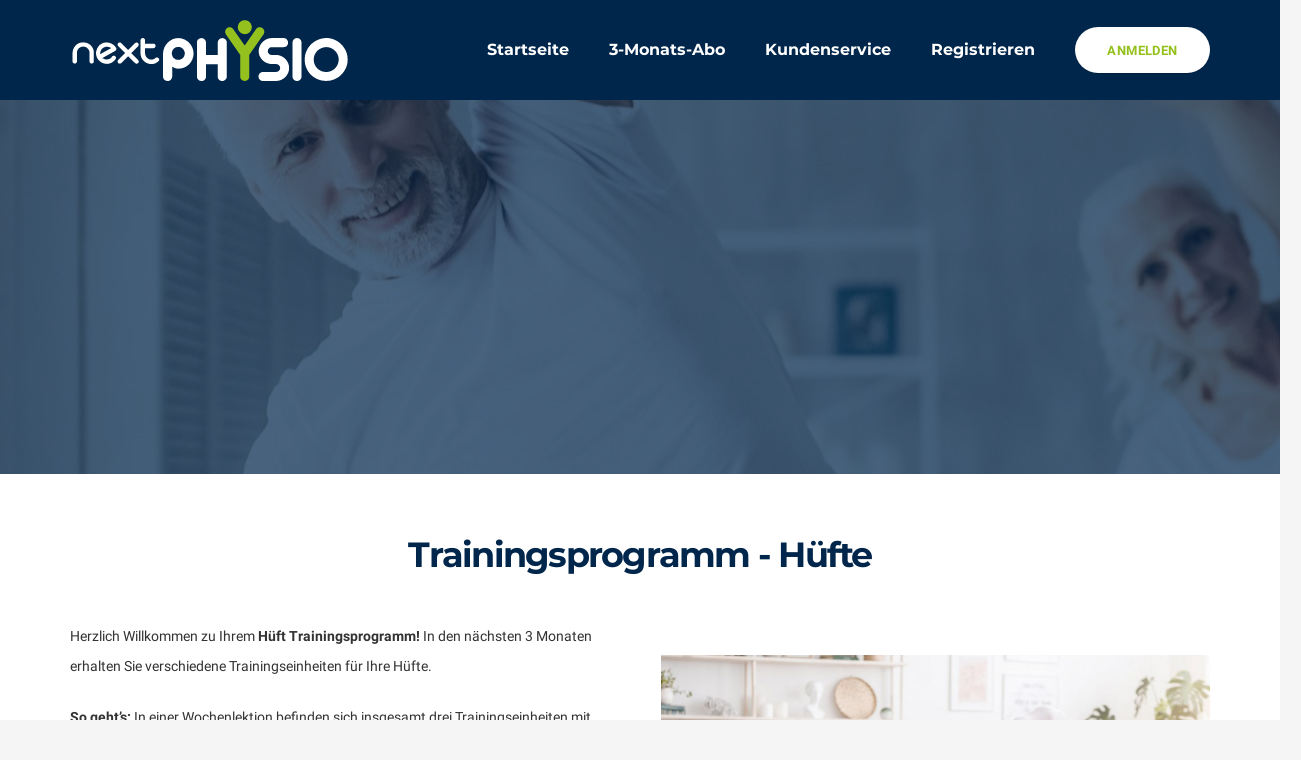

--- FILE ---
content_type: text/html; charset=UTF-8
request_url: https://nextphysio.de/courses/trainingsprogramm-huefte/
body_size: 28376
content:
<!DOCTYPE HTML>
<html class="" lang="de">
<head>
	<meta charset="UTF-8">
	<meta name='robots' content='index, follow, max-image-preview:large, max-snippet:-1, max-video-preview:-1' />

<!-- Google Tag Manager for WordPress by gtm4wp.com -->
<script data-cfasync="false" data-pagespeed-no-defer>
	var gtm4wp_datalayer_name = "dataLayer";
	var dataLayer = dataLayer || [];
</script>
<!-- End Google Tag Manager for WordPress by gtm4wp.com -->
	<!-- This site is optimized with the Yoast SEO plugin v23.1 - https://yoast.com/wordpress/plugins/seo/ -->
	<title>Trainingsprogramm - Hüfte - NextPhysio</title>
	<link rel="canonical" href="https://nextphysio.de/courses/trainingsprogramm-huefte/" />
	<meta property="og:locale" content="de_DE" />
	<meta property="og:type" content="article" />
	<meta property="og:title" content="Trainingsprogramm - Hüfte - NextPhysio" />
	<meta property="og:url" content="https://nextphysio.de/courses/trainingsprogramm-huefte/" />
	<meta property="og:site_name" content="NextPhysio" />
	<meta property="article:publisher" content="https://www.facebook.com/NextPhysio/" />
	<meta property="article:modified_time" content="2023-07-28T13:46:57+00:00" />
	<meta property="og:image" content="https://nextphysio.de/wp-content/uploads/2021/04/web_v2_AdobeStock_326404876.jpg" />
	<meta property="og:image:width" content="1526" />
	<meta property="og:image:height" content="858" />
	<meta property="og:image:type" content="image/jpeg" />
	<meta name="twitter:card" content="summary_large_image" />
	<script type="application/ld+json" class="yoast-schema-graph">{"@context":"https://schema.org","@graph":[{"@type":"WebPage","@id":"https://nextphysio.de/courses/trainingsprogramm-huefte/","url":"https://nextphysio.de/courses/trainingsprogramm-huefte/","name":"Trainingsprogramm - Hüfte - NextPhysio","isPartOf":{"@id":"https://nextphysio.de/#website"},"primaryImageOfPage":{"@id":"https://nextphysio.de/courses/trainingsprogramm-huefte/#primaryimage"},"image":{"@id":"https://nextphysio.de/courses/trainingsprogramm-huefte/#primaryimage"},"thumbnailUrl":"https://nextphysio.de/wp-content/uploads/2021/04/web_v2_AdobeStock_326404876.jpg","datePublished":"2020-08-25T11:48:17+00:00","dateModified":"2023-07-28T13:46:57+00:00","breadcrumb":{"@id":"https://nextphysio.de/courses/trainingsprogramm-huefte/#breadcrumb"},"inLanguage":"de","potentialAction":[{"@type":"ReadAction","target":["https://nextphysio.de/courses/trainingsprogramm-huefte/"]}]},{"@type":"ImageObject","inLanguage":"de","@id":"https://nextphysio.de/courses/trainingsprogramm-huefte/#primaryimage","url":"https://nextphysio.de/wp-content/uploads/2021/04/web_v2_AdobeStock_326404876.jpg","contentUrl":"https://nextphysio.de/wp-content/uploads/2021/04/web_v2_AdobeStock_326404876.jpg","width":1526,"height":858},{"@type":"BreadcrumbList","@id":"https://nextphysio.de/courses/trainingsprogramm-huefte/#breadcrumb","itemListElement":[{"@type":"ListItem","position":1,"name":"Startseite","item":"https://nextphysio.de/"},{"@type":"ListItem","position":2,"name":"Kurse","item":"https://nextphysio.de/courses/"},{"@type":"ListItem","position":3,"name":"Trainingsprogramm &#8211; Hüfte"}]},{"@type":"WebSite","@id":"https://nextphysio.de/#website","url":"https://nextphysio.de/","name":"NextPhysio","description":"Die neue Welt des Online-Heimtrainings","potentialAction":[{"@type":"SearchAction","target":{"@type":"EntryPoint","urlTemplate":"https://nextphysio.de/?s={search_term_string}"},"query-input":"required name=search_term_string"}],"inLanguage":"de"}]}</script>
	<!-- / Yoast SEO plugin. -->


<link rel="alternate" type="application/rss+xml" title="NextPhysio &raquo; Feed" href="https://nextphysio.de/feed/" />
<link rel="alternate" type="application/rss+xml" title="NextPhysio &raquo; Kommentar-Feed" href="https://nextphysio.de/comments/feed/" />
<meta name="viewport" content="width=device-width, initial-scale=1"><meta name="SKYPE_TOOLBAR" content="SKYPE_TOOLBAR_PARSER_COMPATIBLE"><meta name="theme-color" content="#f5f5f5"><meta property="og:url" content="https://nextphysio.de/courses/trainingsprogramm-huefte/"><meta property="og:locale" content="de_DE"><meta property="og:title" content="Trainingsprogramm - Hüfte - NextPhysio"><meta property="og:site_name" content="NextPhysio"><meta property="og:type" content="article"><meta property="og:image" content="https://nextphysio.de/wp-content/uploads/2021/04/web_v2_AdobeStock_326404876-1024x576.jpg" itemprop="image"><script type="text/javascript">
/* <![CDATA[ */
window._wpemojiSettings = {"baseUrl":"https:\/\/s.w.org\/images\/core\/emoji\/14.0.0\/72x72\/","ext":".png","svgUrl":"https:\/\/s.w.org\/images\/core\/emoji\/14.0.0\/svg\/","svgExt":".svg","source":{"concatemoji":"https:\/\/nextphysio.de\/wp-includes\/js\/wp-emoji-release.min.js?ver=6.4.7"}};
/*! This file is auto-generated */
!function(i,n){var o,s,e;function c(e){try{var t={supportTests:e,timestamp:(new Date).valueOf()};sessionStorage.setItem(o,JSON.stringify(t))}catch(e){}}function p(e,t,n){e.clearRect(0,0,e.canvas.width,e.canvas.height),e.fillText(t,0,0);var t=new Uint32Array(e.getImageData(0,0,e.canvas.width,e.canvas.height).data),r=(e.clearRect(0,0,e.canvas.width,e.canvas.height),e.fillText(n,0,0),new Uint32Array(e.getImageData(0,0,e.canvas.width,e.canvas.height).data));return t.every(function(e,t){return e===r[t]})}function u(e,t,n){switch(t){case"flag":return n(e,"\ud83c\udff3\ufe0f\u200d\u26a7\ufe0f","\ud83c\udff3\ufe0f\u200b\u26a7\ufe0f")?!1:!n(e,"\ud83c\uddfa\ud83c\uddf3","\ud83c\uddfa\u200b\ud83c\uddf3")&&!n(e,"\ud83c\udff4\udb40\udc67\udb40\udc62\udb40\udc65\udb40\udc6e\udb40\udc67\udb40\udc7f","\ud83c\udff4\u200b\udb40\udc67\u200b\udb40\udc62\u200b\udb40\udc65\u200b\udb40\udc6e\u200b\udb40\udc67\u200b\udb40\udc7f");case"emoji":return!n(e,"\ud83e\udef1\ud83c\udffb\u200d\ud83e\udef2\ud83c\udfff","\ud83e\udef1\ud83c\udffb\u200b\ud83e\udef2\ud83c\udfff")}return!1}function f(e,t,n){var r="undefined"!=typeof WorkerGlobalScope&&self instanceof WorkerGlobalScope?new OffscreenCanvas(300,150):i.createElement("canvas"),a=r.getContext("2d",{willReadFrequently:!0}),o=(a.textBaseline="top",a.font="600 32px Arial",{});return e.forEach(function(e){o[e]=t(a,e,n)}),o}function t(e){var t=i.createElement("script");t.src=e,t.defer=!0,i.head.appendChild(t)}"undefined"!=typeof Promise&&(o="wpEmojiSettingsSupports",s=["flag","emoji"],n.supports={everything:!0,everythingExceptFlag:!0},e=new Promise(function(e){i.addEventListener("DOMContentLoaded",e,{once:!0})}),new Promise(function(t){var n=function(){try{var e=JSON.parse(sessionStorage.getItem(o));if("object"==typeof e&&"number"==typeof e.timestamp&&(new Date).valueOf()<e.timestamp+604800&&"object"==typeof e.supportTests)return e.supportTests}catch(e){}return null}();if(!n){if("undefined"!=typeof Worker&&"undefined"!=typeof OffscreenCanvas&&"undefined"!=typeof URL&&URL.createObjectURL&&"undefined"!=typeof Blob)try{var e="postMessage("+f.toString()+"("+[JSON.stringify(s),u.toString(),p.toString()].join(",")+"));",r=new Blob([e],{type:"text/javascript"}),a=new Worker(URL.createObjectURL(r),{name:"wpTestEmojiSupports"});return void(a.onmessage=function(e){c(n=e.data),a.terminate(),t(n)})}catch(e){}c(n=f(s,u,p))}t(n)}).then(function(e){for(var t in e)n.supports[t]=e[t],n.supports.everything=n.supports.everything&&n.supports[t],"flag"!==t&&(n.supports.everythingExceptFlag=n.supports.everythingExceptFlag&&n.supports[t]);n.supports.everythingExceptFlag=n.supports.everythingExceptFlag&&!n.supports.flag,n.DOMReady=!1,n.readyCallback=function(){n.DOMReady=!0}}).then(function(){return e}).then(function(){var e;n.supports.everything||(n.readyCallback(),(e=n.source||{}).concatemoji?t(e.concatemoji):e.wpemoji&&e.twemoji&&(t(e.twemoji),t(e.wpemoji)))}))}((window,document),window._wpemojiSettings);
/* ]]> */
</script>
<style id='wp-emoji-styles-inline-css' type='text/css'>

	img.wp-smiley, img.emoji {
		display: inline !important;
		border: none !important;
		box-shadow: none !important;
		height: 1em !important;
		width: 1em !important;
		margin: 0 0.07em !important;
		vertical-align: -0.1em !important;
		background: none !important;
		padding: 0 !important;
	}
</style>
<link rel='stylesheet' id='uncanny_learndash_codes-gutenberg-blocks-css' href='https://nextphysio.de/wp-content/plugins/uncanny-learndash-codes/src/blocks/dist/blocks.style.build.css?ver=3.2' type='text/css' media='all' />
<style id='classic-theme-styles-inline-css' type='text/css'>
/*! This file is auto-generated */
.wp-block-button__link{color:#fff;background-color:#32373c;border-radius:9999px;box-shadow:none;text-decoration:none;padding:calc(.667em + 2px) calc(1.333em + 2px);font-size:1.125em}.wp-block-file__button{background:#32373c;color:#fff;text-decoration:none}
</style>
<style id='global-styles-inline-css' type='text/css'>
body{--wp--preset--color--black: #000000;--wp--preset--color--cyan-bluish-gray: #abb8c3;--wp--preset--color--white: #ffffff;--wp--preset--color--pale-pink: #f78da7;--wp--preset--color--vivid-red: #cf2e2e;--wp--preset--color--luminous-vivid-orange: #ff6900;--wp--preset--color--luminous-vivid-amber: #fcb900;--wp--preset--color--light-green-cyan: #7bdcb5;--wp--preset--color--vivid-green-cyan: #00d084;--wp--preset--color--pale-cyan-blue: #8ed1fc;--wp--preset--color--vivid-cyan-blue: #0693e3;--wp--preset--color--vivid-purple: #9b51e0;--wp--preset--gradient--vivid-cyan-blue-to-vivid-purple: linear-gradient(135deg,rgba(6,147,227,1) 0%,rgb(155,81,224) 100%);--wp--preset--gradient--light-green-cyan-to-vivid-green-cyan: linear-gradient(135deg,rgb(122,220,180) 0%,rgb(0,208,130) 100%);--wp--preset--gradient--luminous-vivid-amber-to-luminous-vivid-orange: linear-gradient(135deg,rgba(252,185,0,1) 0%,rgba(255,105,0,1) 100%);--wp--preset--gradient--luminous-vivid-orange-to-vivid-red: linear-gradient(135deg,rgba(255,105,0,1) 0%,rgb(207,46,46) 100%);--wp--preset--gradient--very-light-gray-to-cyan-bluish-gray: linear-gradient(135deg,rgb(238,238,238) 0%,rgb(169,184,195) 100%);--wp--preset--gradient--cool-to-warm-spectrum: linear-gradient(135deg,rgb(74,234,220) 0%,rgb(151,120,209) 20%,rgb(207,42,186) 40%,rgb(238,44,130) 60%,rgb(251,105,98) 80%,rgb(254,248,76) 100%);--wp--preset--gradient--blush-light-purple: linear-gradient(135deg,rgb(255,206,236) 0%,rgb(152,150,240) 100%);--wp--preset--gradient--blush-bordeaux: linear-gradient(135deg,rgb(254,205,165) 0%,rgb(254,45,45) 50%,rgb(107,0,62) 100%);--wp--preset--gradient--luminous-dusk: linear-gradient(135deg,rgb(255,203,112) 0%,rgb(199,81,192) 50%,rgb(65,88,208) 100%);--wp--preset--gradient--pale-ocean: linear-gradient(135deg,rgb(255,245,203) 0%,rgb(182,227,212) 50%,rgb(51,167,181) 100%);--wp--preset--gradient--electric-grass: linear-gradient(135deg,rgb(202,248,128) 0%,rgb(113,206,126) 100%);--wp--preset--gradient--midnight: linear-gradient(135deg,rgb(2,3,129) 0%,rgb(40,116,252) 100%);--wp--preset--font-size--small: 13px;--wp--preset--font-size--medium: 20px;--wp--preset--font-size--large: 36px;--wp--preset--font-size--x-large: 42px;--wp--preset--spacing--20: 0.44rem;--wp--preset--spacing--30: 0.67rem;--wp--preset--spacing--40: 1rem;--wp--preset--spacing--50: 1.5rem;--wp--preset--spacing--60: 2.25rem;--wp--preset--spacing--70: 3.38rem;--wp--preset--spacing--80: 5.06rem;--wp--preset--shadow--natural: 6px 6px 9px rgba(0, 0, 0, 0.2);--wp--preset--shadow--deep: 12px 12px 50px rgba(0, 0, 0, 0.4);--wp--preset--shadow--sharp: 6px 6px 0px rgba(0, 0, 0, 0.2);--wp--preset--shadow--outlined: 6px 6px 0px -3px rgba(255, 255, 255, 1), 6px 6px rgba(0, 0, 0, 1);--wp--preset--shadow--crisp: 6px 6px 0px rgba(0, 0, 0, 1);}:where(.is-layout-flex){gap: 0.5em;}:where(.is-layout-grid){gap: 0.5em;}body .is-layout-flow > .alignleft{float: left;margin-inline-start: 0;margin-inline-end: 2em;}body .is-layout-flow > .alignright{float: right;margin-inline-start: 2em;margin-inline-end: 0;}body .is-layout-flow > .aligncenter{margin-left: auto !important;margin-right: auto !important;}body .is-layout-constrained > .alignleft{float: left;margin-inline-start: 0;margin-inline-end: 2em;}body .is-layout-constrained > .alignright{float: right;margin-inline-start: 2em;margin-inline-end: 0;}body .is-layout-constrained > .aligncenter{margin-left: auto !important;margin-right: auto !important;}body .is-layout-constrained > :where(:not(.alignleft):not(.alignright):not(.alignfull)){max-width: var(--wp--style--global--content-size);margin-left: auto !important;margin-right: auto !important;}body .is-layout-constrained > .alignwide{max-width: var(--wp--style--global--wide-size);}body .is-layout-flex{display: flex;}body .is-layout-flex{flex-wrap: wrap;align-items: center;}body .is-layout-flex > *{margin: 0;}body .is-layout-grid{display: grid;}body .is-layout-grid > *{margin: 0;}:where(.wp-block-columns.is-layout-flex){gap: 2em;}:where(.wp-block-columns.is-layout-grid){gap: 2em;}:where(.wp-block-post-template.is-layout-flex){gap: 1.25em;}:where(.wp-block-post-template.is-layout-grid){gap: 1.25em;}.has-black-color{color: var(--wp--preset--color--black) !important;}.has-cyan-bluish-gray-color{color: var(--wp--preset--color--cyan-bluish-gray) !important;}.has-white-color{color: var(--wp--preset--color--white) !important;}.has-pale-pink-color{color: var(--wp--preset--color--pale-pink) !important;}.has-vivid-red-color{color: var(--wp--preset--color--vivid-red) !important;}.has-luminous-vivid-orange-color{color: var(--wp--preset--color--luminous-vivid-orange) !important;}.has-luminous-vivid-amber-color{color: var(--wp--preset--color--luminous-vivid-amber) !important;}.has-light-green-cyan-color{color: var(--wp--preset--color--light-green-cyan) !important;}.has-vivid-green-cyan-color{color: var(--wp--preset--color--vivid-green-cyan) !important;}.has-pale-cyan-blue-color{color: var(--wp--preset--color--pale-cyan-blue) !important;}.has-vivid-cyan-blue-color{color: var(--wp--preset--color--vivid-cyan-blue) !important;}.has-vivid-purple-color{color: var(--wp--preset--color--vivid-purple) !important;}.has-black-background-color{background-color: var(--wp--preset--color--black) !important;}.has-cyan-bluish-gray-background-color{background-color: var(--wp--preset--color--cyan-bluish-gray) !important;}.has-white-background-color{background-color: var(--wp--preset--color--white) !important;}.has-pale-pink-background-color{background-color: var(--wp--preset--color--pale-pink) !important;}.has-vivid-red-background-color{background-color: var(--wp--preset--color--vivid-red) !important;}.has-luminous-vivid-orange-background-color{background-color: var(--wp--preset--color--luminous-vivid-orange) !important;}.has-luminous-vivid-amber-background-color{background-color: var(--wp--preset--color--luminous-vivid-amber) !important;}.has-light-green-cyan-background-color{background-color: var(--wp--preset--color--light-green-cyan) !important;}.has-vivid-green-cyan-background-color{background-color: var(--wp--preset--color--vivid-green-cyan) !important;}.has-pale-cyan-blue-background-color{background-color: var(--wp--preset--color--pale-cyan-blue) !important;}.has-vivid-cyan-blue-background-color{background-color: var(--wp--preset--color--vivid-cyan-blue) !important;}.has-vivid-purple-background-color{background-color: var(--wp--preset--color--vivid-purple) !important;}.has-black-border-color{border-color: var(--wp--preset--color--black) !important;}.has-cyan-bluish-gray-border-color{border-color: var(--wp--preset--color--cyan-bluish-gray) !important;}.has-white-border-color{border-color: var(--wp--preset--color--white) !important;}.has-pale-pink-border-color{border-color: var(--wp--preset--color--pale-pink) !important;}.has-vivid-red-border-color{border-color: var(--wp--preset--color--vivid-red) !important;}.has-luminous-vivid-orange-border-color{border-color: var(--wp--preset--color--luminous-vivid-orange) !important;}.has-luminous-vivid-amber-border-color{border-color: var(--wp--preset--color--luminous-vivid-amber) !important;}.has-light-green-cyan-border-color{border-color: var(--wp--preset--color--light-green-cyan) !important;}.has-vivid-green-cyan-border-color{border-color: var(--wp--preset--color--vivid-green-cyan) !important;}.has-pale-cyan-blue-border-color{border-color: var(--wp--preset--color--pale-cyan-blue) !important;}.has-vivid-cyan-blue-border-color{border-color: var(--wp--preset--color--vivid-cyan-blue) !important;}.has-vivid-purple-border-color{border-color: var(--wp--preset--color--vivid-purple) !important;}.has-vivid-cyan-blue-to-vivid-purple-gradient-background{background: var(--wp--preset--gradient--vivid-cyan-blue-to-vivid-purple) !important;}.has-light-green-cyan-to-vivid-green-cyan-gradient-background{background: var(--wp--preset--gradient--light-green-cyan-to-vivid-green-cyan) !important;}.has-luminous-vivid-amber-to-luminous-vivid-orange-gradient-background{background: var(--wp--preset--gradient--luminous-vivid-amber-to-luminous-vivid-orange) !important;}.has-luminous-vivid-orange-to-vivid-red-gradient-background{background: var(--wp--preset--gradient--luminous-vivid-orange-to-vivid-red) !important;}.has-very-light-gray-to-cyan-bluish-gray-gradient-background{background: var(--wp--preset--gradient--very-light-gray-to-cyan-bluish-gray) !important;}.has-cool-to-warm-spectrum-gradient-background{background: var(--wp--preset--gradient--cool-to-warm-spectrum) !important;}.has-blush-light-purple-gradient-background{background: var(--wp--preset--gradient--blush-light-purple) !important;}.has-blush-bordeaux-gradient-background{background: var(--wp--preset--gradient--blush-bordeaux) !important;}.has-luminous-dusk-gradient-background{background: var(--wp--preset--gradient--luminous-dusk) !important;}.has-pale-ocean-gradient-background{background: var(--wp--preset--gradient--pale-ocean) !important;}.has-electric-grass-gradient-background{background: var(--wp--preset--gradient--electric-grass) !important;}.has-midnight-gradient-background{background: var(--wp--preset--gradient--midnight) !important;}.has-small-font-size{font-size: var(--wp--preset--font-size--small) !important;}.has-medium-font-size{font-size: var(--wp--preset--font-size--medium) !important;}.has-large-font-size{font-size: var(--wp--preset--font-size--large) !important;}.has-x-large-font-size{font-size: var(--wp--preset--font-size--x-large) !important;}
.wp-block-navigation a:where(:not(.wp-element-button)){color: inherit;}
:where(.wp-block-post-template.is-layout-flex){gap: 1.25em;}:where(.wp-block-post-template.is-layout-grid){gap: 1.25em;}
:where(.wp-block-columns.is-layout-flex){gap: 2em;}:where(.wp-block-columns.is-layout-grid){gap: 2em;}
.wp-block-pullquote{font-size: 1.5em;line-height: 1.6;}
</style>
<link rel='stylesheet' id='contact-form-7-css' href='https://nextphysio.de/wp-content/plugins/contact-form-7/includes/css/styles.css?ver=5.9.8' type='text/css' media='all' />
<link rel='stylesheet' id='wpa-css-css' href='https://nextphysio.de/wp-content/plugins/honeypot/includes/css/wpa.css?ver=2.2.02' type='text/css' media='all' />
<link rel='stylesheet' id='image-hover-effects-css-css' href='https://nextphysio.de/wp-content/plugins/mega-addons-for-visual-composer/css/ihover.css?ver=6.4.7' type='text/css' media='all' />
<link rel='stylesheet' id='style-css-css' href='https://nextphysio.de/wp-content/plugins/mega-addons-for-visual-composer/css/style.css?ver=6.4.7' type='text/css' media='all' />
<link rel='stylesheet' id='font-awesome-latest-css' href='https://nextphysio.de/wp-content/plugins/mega-addons-for-visual-composer/css/font-awesome/css/all.css?ver=6.4.7' type='text/css' media='all' />
<link rel='stylesheet' id='learndash_quiz_front_css-css' href='//nextphysio.de/wp-content/plugins/sfwd-lms/themes/legacy/templates/learndash_quiz_front.min.css?ver=4.3.1' type='text/css' media='all' />
<link rel='stylesheet' id='jquery-dropdown-css-css' href='//nextphysio.de/wp-content/plugins/sfwd-lms/assets/css/jquery.dropdown.min.css?ver=4.3.1' type='text/css' media='all' />
<link rel='stylesheet' id='learndash_lesson_video-css' href='//nextphysio.de/wp-content/plugins/sfwd-lms/themes/legacy/templates/learndash_lesson_video.min.css?ver=4.3.1' type='text/css' media='all' />
<link rel='stylesheet' id='trp-language-switcher-style-css' href='https://nextphysio.de/wp-content/plugins/translatepress-multilingual/assets/css/trp-language-switcher.css?ver=2.8.1' type='text/css' media='all' />
<link rel='stylesheet' id='us-fonts-css' href='//nextphysio.de/wp-content/uploads/sgf-css/font-80f41b55a913c86db90c19dca88f5dad.css' type='text/css' media='all' />
<link rel='stylesheet' id='learndash-front-css' href='//nextphysio.de/wp-content/plugins/sfwd-lms/themes/ld30/assets/css/learndash.min.css?ver=4.3.1' type='text/css' media='all' />
<style id='learndash-front-inline-css' type='text/css'>
		.learndash-wrapper .ld-item-list .ld-item-list-item.ld-is-next,
		.learndash-wrapper .wpProQuiz_content .wpProQuiz_questionListItem label:focus-within {
			border-color: #00264b;
		}

		/*
		.learndash-wrapper a:not(.ld-button):not(#quiz_continue_link):not(.ld-focus-menu-link):not(.btn-blue):not(#quiz_continue_link):not(.ld-js-register-account):not(#ld-focus-mode-course-heading):not(#btn-join):not(.ld-item-name):not(.ld-table-list-item-preview):not(.ld-lesson-item-preview-heading),
		 */

		.learndash-wrapper .ld-breadcrumbs a,
		.learndash-wrapper .ld-lesson-item.ld-is-current-lesson .ld-lesson-item-preview-heading,
		.learndash-wrapper .ld-lesson-item.ld-is-current-lesson .ld-lesson-title,
		.learndash-wrapper .ld-primary-color-hover:hover,
		.learndash-wrapper .ld-primary-color,
		.learndash-wrapper .ld-primary-color-hover:hover,
		.learndash-wrapper .ld-primary-color,
		.learndash-wrapper .ld-tabs .ld-tabs-navigation .ld-tab.ld-active,
		.learndash-wrapper .ld-button.ld-button-transparent,
		.learndash-wrapper .ld-button.ld-button-reverse,
		.learndash-wrapper .ld-icon-certificate,
		.learndash-wrapper .ld-login-modal .ld-login-modal-login .ld-modal-heading,
		#wpProQuiz_user_content a,
		.learndash-wrapper .ld-item-list .ld-item-list-item a.ld-item-name:hover,
		.learndash-wrapper .ld-focus-comments__heading-actions .ld-expand-button,
		.learndash-wrapper .ld-focus-comments__heading a,
		.learndash-wrapper .ld-focus-comments .comment-respond a,
		.learndash-wrapper .ld-focus-comment .ld-comment-reply a.comment-reply-link:hover,
		.learndash-wrapper .ld-expand-button.ld-button-alternate {
			color: #00264b !important;
		}

		.learndash-wrapper .ld-focus-comment.bypostauthor>.ld-comment-wrapper,
		.learndash-wrapper .ld-focus-comment.role-group_leader>.ld-comment-wrapper,
		.learndash-wrapper .ld-focus-comment.role-administrator>.ld-comment-wrapper {
			background-color:rgba(0, 38, 75, 0.03) !important;
		}


		.learndash-wrapper .ld-primary-background,
		.learndash-wrapper .ld-tabs .ld-tabs-navigation .ld-tab.ld-active:after {
			background: #00264b !important;
		}



		.learndash-wrapper .ld-course-navigation .ld-lesson-item.ld-is-current-lesson .ld-status-incomplete,
		.learndash-wrapper .ld-focus-comment.bypostauthor:not(.ptype-sfwd-assignment) >.ld-comment-wrapper>.ld-comment-avatar img,
		.learndash-wrapper .ld-focus-comment.role-group_leader>.ld-comment-wrapper>.ld-comment-avatar img,
		.learndash-wrapper .ld-focus-comment.role-administrator>.ld-comment-wrapper>.ld-comment-avatar img {
			border-color: #00264b !important;
		}



		.learndash-wrapper .ld-loading::before {
			border-top:3px solid #00264b !important;
		}

		.learndash-wrapper .ld-button:hover:not(.learndash-link-previous-incomplete):not(.ld-button-transparent),
		#learndash-tooltips .ld-tooltip:after,
		#learndash-tooltips .ld-tooltip,
		.learndash-wrapper .ld-primary-background,
		.learndash-wrapper .btn-join,
		.learndash-wrapper #btn-join,
		.learndash-wrapper .ld-button:not(.ld-button-reverse):not(.learndash-link-previous-incomplete):not(.ld-button-transparent),
		.learndash-wrapper .ld-expand-button,
		.learndash-wrapper .wpProQuiz_content .wpProQuiz_button:not(.wpProQuiz_button_reShowQuestion):not(.wpProQuiz_button_restartQuiz),
		.learndash-wrapper .wpProQuiz_content .wpProQuiz_button2,
		.learndash-wrapper .ld-focus .ld-focus-sidebar .ld-course-navigation-heading,
		.learndash-wrapper .ld-focus .ld-focus-sidebar .ld-focus-sidebar-trigger,
		.learndash-wrapper .ld-focus-comments .form-submit #submit,
		.learndash-wrapper .ld-login-modal input[type='submit'],
		.learndash-wrapper .ld-login-modal .ld-login-modal-register,
		.learndash-wrapper .wpProQuiz_content .wpProQuiz_certificate a.btn-blue,
		.learndash-wrapper .ld-focus .ld-focus-header .ld-user-menu .ld-user-menu-items a,
		#wpProQuiz_user_content table.wp-list-table thead th,
		#wpProQuiz_overlay_close,
		.learndash-wrapper .ld-expand-button.ld-button-alternate .ld-icon {
			background-color: #00264b !important;
		}

		.learndash-wrapper .ld-focus .ld-focus-header .ld-user-menu .ld-user-menu-items:before {
			border-bottom-color: #00264b !important;
		}

		.learndash-wrapper .ld-button.ld-button-transparent:hover {
			background: transparent !important;
		}

		.learndash-wrapper .ld-focus .ld-focus-header .sfwd-mark-complete .learndash_mark_complete_button,
		.learndash-wrapper .ld-focus .ld-focus-header #sfwd-mark-complete #learndash_mark_complete_button,
		.learndash-wrapper .ld-button.ld-button-transparent,
		.learndash-wrapper .ld-button.ld-button-alternate,
		.learndash-wrapper .ld-expand-button.ld-button-alternate {
			background-color:transparent !important;
		}

		.learndash-wrapper .ld-focus-header .ld-user-menu .ld-user-menu-items a,
		.learndash-wrapper .ld-button.ld-button-reverse:hover,
		.learndash-wrapper .ld-alert-success .ld-alert-icon.ld-icon-certificate,
		.learndash-wrapper .ld-alert-warning .ld-button:not(.learndash-link-previous-incomplete),
		.learndash-wrapper .ld-primary-background.ld-status {
			color:white !important;
		}

		.learndash-wrapper .ld-status.ld-status-unlocked {
			background-color: rgba(0,38,75,0.2) !important;
			color: #00264b !important;
		}

		.learndash-wrapper .wpProQuiz_content .wpProQuiz_addToplist {
			background-color: rgba(0,38,75,0.1) !important;
			border: 1px solid #00264b !important;
		}

		.learndash-wrapper .wpProQuiz_content .wpProQuiz_toplistTable th {
			background: #00264b !important;
		}

		.learndash-wrapper .wpProQuiz_content .wpProQuiz_toplistTrOdd {
			background-color: rgba(0,38,75,0.1) !important;
		}

		.learndash-wrapper .wpProQuiz_content .wpProQuiz_reviewDiv li.wpProQuiz_reviewQuestionTarget {
			background-color: #00264b !important;
		}
		.learndash-wrapper .wpProQuiz_content .wpProQuiz_time_limit .wpProQuiz_progress {
			background-color: #00264b !important;
		}
		
		.learndash-wrapper #quiz_continue_link,
		.learndash-wrapper .ld-secondary-background,
		.learndash-wrapper .learndash_mark_complete_button,
		.learndash-wrapper #learndash_mark_complete_button,
		.learndash-wrapper .ld-status-complete,
		.learndash-wrapper .ld-alert-success .ld-button,
		.learndash-wrapper .ld-alert-success .ld-alert-icon {
			background-color: #95c11f !important;
		}

		.learndash-wrapper .wpProQuiz_content a#quiz_continue_link {
			background-color: #95c11f !important;
		}

		.learndash-wrapper .course_progress .sending_progress_bar {
			background: #95c11f !important;
		}

		.learndash-wrapper .wpProQuiz_content .wpProQuiz_button_reShowQuestion:hover, .learndash-wrapper .wpProQuiz_content .wpProQuiz_button_restartQuiz:hover {
			background-color: #95c11f !important;
			opacity: 0.75;
		}

		.learndash-wrapper .ld-secondary-color-hover:hover,
		.learndash-wrapper .ld-secondary-color,
		.learndash-wrapper .ld-focus .ld-focus-header .sfwd-mark-complete .learndash_mark_complete_button,
		.learndash-wrapper .ld-focus .ld-focus-header #sfwd-mark-complete #learndash_mark_complete_button,
		.learndash-wrapper .ld-focus .ld-focus-header .sfwd-mark-complete:after {
			color: #95c11f !important;
		}

		.learndash-wrapper .ld-secondary-in-progress-icon {
			border-left-color: #95c11f !important;
			border-top-color: #95c11f !important;
		}

		.learndash-wrapper .ld-alert-success {
			border-color: #95c11f;
			background-color: transparent !important;
			color: #95c11f;
		}

		.learndash-wrapper .wpProQuiz_content .wpProQuiz_reviewQuestion li.wpProQuiz_reviewQuestionSolved,
		.learndash-wrapper .wpProQuiz_content .wpProQuiz_box li.wpProQuiz_reviewQuestionSolved {
			background-color: #95c11f !important;
		}

		.learndash-wrapper .wpProQuiz_content  .wpProQuiz_reviewLegend span.wpProQuiz_reviewColor_Answer {
			background-color: #95c11f !important;
		}

		
		.learndash-wrapper .ld-alert-warning {
			background-color:transparent;
		}

		.learndash-wrapper .ld-status-waiting,
		.learndash-wrapper .ld-alert-warning .ld-alert-icon {
			background-color: #f39200 !important;
		}

		.learndash-wrapper .ld-tertiary-color-hover:hover,
		.learndash-wrapper .ld-tertiary-color,
		.learndash-wrapper .ld-alert-warning {
			color: #f39200 !important;
		}

		.learndash-wrapper .ld-tertiary-background {
			background-color: #f39200 !important;
		}

		.learndash-wrapper .ld-alert-warning {
			border-color: #f39200 !important;
		}

		.learndash-wrapper .ld-tertiary-background,
		.learndash-wrapper .ld-alert-warning .ld-alert-icon {
			color:white !important;
		}

		.learndash-wrapper .wpProQuiz_content .wpProQuiz_reviewQuestion li.wpProQuiz_reviewQuestionReview,
		.learndash-wrapper .wpProQuiz_content .wpProQuiz_box li.wpProQuiz_reviewQuestionReview {
			background-color: #f39200 !important;
		}

		.learndash-wrapper .wpProQuiz_content  .wpProQuiz_reviewLegend span.wpProQuiz_reviewColor_Review {
			background-color: #f39200 !important;
		}

				.learndash-wrapper .ld-focus .ld-focus-main .ld-focus-content {
			max-width: 1180px;
		}
		
</style>
<link rel='stylesheet' id='borlabs-cookie-css' href='https://nextphysio.de/wp-content/cache/borlabs-cookie/borlabs-cookie_1_de.css?ver=2.2.68-41' type='text/css' media='all' />
<link rel='stylesheet' id='us-style-css' href='https://nextphysio.de/wp-content/themes/Impreza/css/style.min.css?ver=7.9' type='text/css' media='all' />
<link rel='stylesheet' id='us-ripple-css' href='https://nextphysio.de/wp-content/themes/Impreza/common/css/base/ripple.css?ver=7.9' type='text/css' media='all' />
<link rel='stylesheet' id='us-responsive-css' href='https://nextphysio.de/wp-content/themes/Impreza/common/css/responsive.min.css?ver=7.9' type='text/css' media='all' />
<link rel='stylesheet' id='bsf-Defaults-css' href='https://nextphysio.de/wp-content/uploads/smile_fonts/Defaults/Defaults.css?ver=3.19.17' type='text/css' media='all' />
<link rel='stylesheet' id='elementor-frontend-css' href='https://nextphysio.de/wp-content/plugins/elementor/assets/css/frontend.min.css?ver=3.23.4' type='text/css' media='all' />
<link rel='stylesheet' id='eael-general-css' href='https://nextphysio.de/wp-content/plugins/essential-addons-for-elementor-lite/assets/front-end/css/view/general.min.css?ver=5.9.27' type='text/css' media='all' />
<link rel='stylesheet' id='wppb_stylesheet-css' href='https://nextphysio.de/wp-content/plugins/profile-builder/assets/css/style-front-end.css?ver=3.12.0' type='text/css' media='all' />
<script type="text/javascript" id="borlabs-cookie-prioritize-js-extra">
/* <![CDATA[ */
var borlabsCookiePrioritized = {"domain":"www.nextphysio.de","path":"\/","version":"1","bots":"1","optInJS":{"essential":{"google-tag-manager":""}}};
/* ]]> */
</script>
<script type="text/javascript" src="https://nextphysio.de/wp-content/plugins/borlabs-cookie/assets/javascript/borlabs-cookie-prioritize.min.js?ver=2.2.68" id="borlabs-cookie-prioritize-js"></script>
<script></script><link rel="https://api.w.org/" href="https://nextphysio.de/wp-json/" /><link rel="alternate" type="application/json" href="https://nextphysio.de/wp-json/wp/v2/sfwd-courses/276" /><link rel="EditURI" type="application/rsd+xml" title="RSD" href="https://nextphysio.de/xmlrpc.php?rsd" />
<meta name="generator" content="WordPress 6.4.7" />
<link rel='shortlink' href='https://nextphysio.de/?p=276' />
<link rel="alternate" type="application/json+oembed" href="https://nextphysio.de/wp-json/oembed/1.0/embed?url=https%3A%2F%2Fnextphysio.de%2Fcourses%2Ftrainingsprogramm-huefte%2F" />
<link rel="alternate" type="text/xml+oembed" href="https://nextphysio.de/wp-json/oembed/1.0/embed?url=https%3A%2F%2Fnextphysio.de%2Fcourses%2Ftrainingsprogramm-huefte%2F&#038;format=xml" />
<link rel="alternate" hreflang="de-DE" href="https://nextphysio.de/courses/trainingsprogramm-huefte/"/>
<link rel="alternate" hreflang="de" href="https://nextphysio.de/courses/trainingsprogramm-huefte/"/>

<!-- Google Tag Manager for WordPress by gtm4wp.com -->
<!-- GTM Container placement set to footer -->
<script data-cfasync="false" data-pagespeed-no-defer type="text/javascript">
	var dataLayer_content = {"pagePostType":"sfwd-courses","pagePostType2":"single-sfwd-courses","pagePostAuthor":"a.dohm"};
	dataLayer.push( dataLayer_content );
</script>
<script data-cfasync="false">
(function(w,d,s,l,i){w[l]=w[l]||[];w[l].push({'gtm.start':
new Date().getTime(),event:'gtm.js'});var f=d.getElementsByTagName(s)[0],
j=d.createElement(s),dl=l!='dataLayer'?'&l='+l:'';j.async=true;j.src=
'//www.googletagmanager.com/gtm.js?id='+i+dl;f.parentNode.insertBefore(j,f);
})(window,document,'script','dataLayer','GTM-NSQ9ZBL');
</script>
<!-- End Google Tag Manager for WordPress by gtm4wp.com -->        <style>
            #h5vp_endscreen .endscreen_content button {
                color: #ffffff;
                background: #00b3ff            }
            #h5vp_endscreen .endscreen_content button:hover {
                color: #ffffff;
                background: #19baff            }
            #h5vp_endscreen .endscreen_content p a {
                color: #fff;
            }
            :root {
                --plyr-font-size-large: 18px;
                --plyr-font-size-xlarge: 21px;
                --plyr-captions-text-color: #ffffff;
                --plyr-captions-background: #000000cc;
            }
            .h5vp_player .plyr__caption {
                -webkit-text-stroke: 0.2px #ffffff;
                text-shadow: 0px 0px 40px #ffffff;
            }
        </style>
                    <script> function loadHVPAssets(){ const element = document.getElementById('h5vp-player-js'); if(!element){ const script = document.createElement('script'); script.src = `https://nextphysio.de/wp-content/plugins/html5-video-player-pro/dist/player.js`; document.getElementsByTagName("head")[0].appendChild(script); } if(typeof hpublic === 'undefined'){ const script = document.createElement('script'); script.innerHTML = `var hpublic = {dir: 'https://nextphysio.de/wp-content/plugins/html5-video-player-pro/', siteUrl: 'https://nextphysio.de',userId: 0}`; document.getElementsByTagName("head")[0].appendChild(script); }} document.addEventListener('DOMContentLoaded', function(){ loadHVPAssets(); })</script>
         <style> #h5vpQuickPlayer { width: 100%; max-width: 100%; margin: 0 auto; } </style> 	<script>
		if ( !/Android|webOS|iPhone|iPad|iPod|BlackBerry|IEMobile|Opera Mini/i.test( navigator.userAgent ) ) {
			var root = document.getElementsByTagName( 'html' )[ 0 ]
			root.className += " no-touch";
		}
	</script>
	<meta name="generator" content="Elementor 3.23.4; features: additional_custom_breakpoints, e_lazyload; settings: css_print_method-external, google_font-enabled, font_display-auto">
<!-- Google Tag Manager -->
<script>(function(w,d,s,l,i){w[l]=w[l]||[];w[l].push({"gtm.start":
new Date().getTime(),event:"gtm.js"});var f=d.getElementsByTagName(s)[0],
j=d.createElement(s),dl=l!="dataLayer"?"&l="+l:"";j.async=true;j.src=
"https://www.googletagmanager.com/gtm.js?id="+i+dl;f.parentNode.insertBefore(j,f);
})(window,document,"script","dataLayer","GTM-NSQ9ZBL");</script>
<!-- End Google Tag Manager -->			<style>
				.e-con.e-parent:nth-of-type(n+4):not(.e-lazyloaded):not(.e-no-lazyload),
				.e-con.e-parent:nth-of-type(n+4):not(.e-lazyloaded):not(.e-no-lazyload) * {
					background-image: none !important;
				}
				@media screen and (max-height: 1024px) {
					.e-con.e-parent:nth-of-type(n+3):not(.e-lazyloaded):not(.e-no-lazyload),
					.e-con.e-parent:nth-of-type(n+3):not(.e-lazyloaded):not(.e-no-lazyload) * {
						background-image: none !important;
					}
				}
				@media screen and (max-height: 640px) {
					.e-con.e-parent:nth-of-type(n+2):not(.e-lazyloaded):not(.e-no-lazyload),
					.e-con.e-parent:nth-of-type(n+2):not(.e-lazyloaded):not(.e-no-lazyload) * {
						background-image: none !important;
					}
				}
			</style>
			<meta name="generator" content="Powered by WPBakery Page Builder - drag and drop page builder for WordPress."/>
<link rel="icon" href="https://nextphysio.de/wp-content/uploads/2021/04/Logo_nextPHYSIO_RZ.svg" sizes="32x32" />
<link rel="icon" href="https://nextphysio.de/wp-content/uploads/2021/04/Logo_nextPHYSIO_RZ.svg" sizes="192x192" />
<link rel="apple-touch-icon" href="https://nextphysio.de/wp-content/uploads/2021/04/Logo_nextPHYSIO_RZ.svg" />
<meta name="msapplication-TileImage" content="https://nextphysio.de/wp-content/uploads/2021/04/Logo_nextPHYSIO_RZ.svg" />
		<style type="text/css" id="wp-custom-css">
			.plyr--full-ui .plyr__controls{
	display: flex !important;
}

.videoControlNoBG .plyr__progress input{
    background: none !important;
}

.videoControlNoBG .plyr__controls__item input{
    background: none !important;
}

.h5vp_player  .plyr__progress input{
    background: none !important;
}

.h5vp_player  .plyr__controls__item input{
    background: none !important;
}

.h5vp_player {
    border-radius: 20px !important;
}		</style>
		<noscript><style> .wpb_animate_when_almost_visible { opacity: 1; }</style></noscript>		<style id="us-theme-options-css">@font-face{font-display:block;font-style:normal;font-family:"fontawesome";font-weight:900;src:url("https://nextphysio.de/wp-content/themes/Impreza/fonts/fa-solid-900.woff2?ver=5.14.0") format("woff2"),url("https://nextphysio.de/wp-content/themes/Impreza/fonts/fa-solid-900.woff?ver=5.14.0") format("woff")}.fas,.fa{font-family:"fontawesome";font-weight:900}@font-face{font-display:block;font-style:normal;font-family:"fontawesome";font-weight:400;src:url("https://nextphysio.de/wp-content/themes/Impreza/fonts/fa-regular-400.woff2?ver=5.14.0") format("woff2"),url("https://nextphysio.de/wp-content/themes/Impreza/fonts/fa-regular-400.woff?ver=5.14.0") format("woff")}.far{font-family:"fontawesome";font-weight:400}@font-face{font-display:block;font-style:normal;font-family:"fontawesome";font-weight:300;src:url("https://nextphysio.de/wp-content/themes/Impreza/fonts/fa-light-300.woff2?ver=5.14.0") format("woff2"),url("https://nextphysio.de/wp-content/themes/Impreza/fonts/fa-light-300.woff?ver=5.14.0") format("woff")}.fal{font-family:"fontawesome";font-weight:300}@font-face{font-display:block;font-style:normal;font-family:"Font Awesome 5 Duotone";font-weight:900;src:url("https://nextphysio.de/wp-content/themes/Impreza/fonts/fa-duotone-900.woff2?ver=5.14.0") format("woff2"),url("https://nextphysio.de/wp-content/themes/Impreza/fonts/fa-duotone-900.woff?ver=5.14.0") format("woff")}.fad{font-family:"Font Awesome 5 Duotone";font-weight:900;position:relative}@font-face{font-display:block;font-style:normal;font-family:"Font Awesome 5 Brands";font-weight:400;src:url("https://nextphysio.de/wp-content/themes/Impreza/fonts/fa-brands-400.woff2?ver=5.14.0") format("woff2"),url("https://nextphysio.de/wp-content/themes/Impreza/fonts/fa-brands-400.woff?ver=5.14.0") format("woff")}.fab{font-family:"Font Awesome 5 Brands";font-weight:400}@font-face{font-display:block;font-style:normal;font-family:"Material Icons";font-weight:400;src:url("https://nextphysio.de/wp-content/themes/Impreza/fonts/material-icons.woff2?ver=5.14.0") format("woff2"),url("https://nextphysio.de/wp-content/themes/Impreza/fonts/material-icons.woff?ver=5.14.0") format("woff")}.material-icons{font-family:"Material Icons";font-weight:400;font-style:normal;letter-spacing:normal;text-transform:none;display:inline-block;white-space:nowrap;word-wrap:normal;direction:ltr;font-feature-settings:"liga";-moz-osx-font-smoothing:grayscale} .style_phone6-1>*{background-image:url(https://nextphysio.de/wp-content/themes/Impreza/img/phone-6-black-real.png)} .style_phone6-2>*{background-image:url(https://nextphysio.de/wp-content/themes/Impreza/img/phone-6-white-real.png)} .style_phone6-3>*{background-image:url(https://nextphysio.de/wp-content/themes/Impreza/img/phone-6-black-flat.png)} .style_phone6-4>*{background-image:url(https://nextphysio.de/wp-content/themes/Impreza/img/phone-6-white-flat.png)}.leaflet-default-icon-path{background-image:url(https://nextphysio.de/wp-content/themes/Impreza/common/css/vendor/images/marker-icon.png)} html, .l-header .widget, .menu-item-object-us_page_block{font-family:'Roboto', sans-serif;font-weight:400;font-size:14px;line-height:30px}h1{font-family:'Montserrat', sans-serif;font-weight:700;font-size:3.90rem;line-height:1.1;letter-spacing:-0.05em;margin-bottom:1.5rem}h2{font-family:'Montserrat', sans-serif;font-weight:700;font-size:2.5rem;line-height:1.40;letter-spacing:-0.05em;margin-bottom:1.5rem}h3{font-family:'Montserrat', sans-serif;font-weight:700;font-size:2rem;line-height:1.2;letter-spacing:-0.05em;margin-bottom:1.5rem}.widgettitle, .comment-reply-title, h4{font-family:'Montserrat', sans-serif;font-weight:700;font-size:1.6rem;line-height:1.2;letter-spacing:-0.05em;margin-bottom:1.5rem}h5{font-family:'Montserrat', sans-serif;font-weight:700;font-size:1.4rem;line-height:1.40;letter-spacing:-0.05em;margin-bottom:1.5rem}h6{font-family:'Montserrat', sans-serif;font-weight:700;font-size:1.20rem;line-height:1.40;letter-spacing:-0.05em;margin-bottom:1.5rem}@media (max-width:767px){html{font-size:14px;line-height:28px} h1{font-size:2.5rem} h1.vc_custom_heading:not([class*="us_custom_"]){font-size:2.5rem!important} h2{font-size:2rem} h2.vc_custom_heading:not([class*="us_custom_"]){font-size:2rem!important} h3{font-size:1.8rem} h3.vc_custom_heading:not([class*="us_custom_"]){font-size:1.8rem!important} h4, .widgettitle, .comment-reply-title{font-size:1.6rem} h4.vc_custom_heading:not([class*="us_custom_"]){font-size:1.6rem!important} h5{font-size:1.4rem} h5.vc_custom_heading:not([class*="us_custom_"]){font-size:1.4rem!important} h6{font-size:1.20rem} h6.vc_custom_heading:not([class*="us_custom_"]){font-size:1.20rem!important}}body{background:#f5f5f5} body, .l-header.pos_fixed{min-width:1300px} .l-canvas.type_boxed, .l-canvas.type_boxed .l-subheader, .l-canvas.type_boxed~.l-footer{max-width:1300px} .l-subheader-h, .l-section-h, .l-main .aligncenter, .w-tabs-section-content-h{max-width:1140px} .post-password-form{max-width:calc(1140px + 5rem)}@media screen and (max-width:1210px){.l-main .aligncenter{max-width:calc(100vw - 5rem)}} .wpb_text_column:not(:last-child){margin-bottom:1.5rem}@media (max-width:767px){.l-canvas{overflow:hidden} .g-cols.reversed{flex-direction:column-reverse} .g-cols>div:not([class*=" vc_col-"]){width:100%;margin:0 0 1.5rem} .g-cols.type_boxes>div, .g-cols.reversed>div:first-child, .g-cols:not(.reversed)>div:last-child, .g-cols>div.has-fill{margin-bottom:0} .g-cols.type_default>.wpb_column.stretched{margin-left:-1rem;margin-right:-1rem;width:auto} .g-cols.type_boxes>.wpb_column.stretched{margin-left:-2.5rem;margin-right:-2.5rem;width:auto} .align_center_xs, .align_center_xs .w-socials{text-align:center} .align_center_xs .w-hwrapper>*{margin:0.5rem 0;width:100%}} @media (min-width:768px){.l-section.for_sidebar.at_left>div>.g-cols{flex-direction:row-reverse} .vc_column-inner.type_sticky>.wpb_wrapper{position:-webkit-sticky;position:sticky}} @media screen and (min-width:1210px){.g-cols.type_default>.wpb_column.stretched:first-of-type{margin-left:calc(570px + 1.5rem - 50vw)} .g-cols.type_default>.wpb_column.stretched:last-of-type{margin-right:calc(570px + 1.5rem - 50vw)} .g-cols.type_boxes>.wpb_column.stretched:first-of-type{margin-left:calc(570px - 50vw)} .g-cols.type_boxes>.wpb_column.stretched:last-of-type{margin-right:calc(570px - 50vw)}} button[type="submit"]:not(.w-btn),input[type="submit"]{font-size:13px;line-height:1.20!important;font-weight:700;font-style:normal;text-transform:uppercase;letter-spacing:0.03em;border-radius:2.5em;padding:1.20em 2.5em;box-shadow:0 0.05em 0.1em rgba(0,0,0,0.2);background:#95c11e;border-color:transparent;color:#ffffff!important}button[type="submit"]:not(.w-btn):before,input[type="submit"]{border-width:0px}.no-touch button[type="submit"]:not(.w-btn):hover,.no-touch input[type="submit"]:hover{box-shadow:0 0.5em 1em rgba(0,0,0,0.2);background:#95c11e;border-color:transparent;color:#ffffff!important}.us-nav-style_1>*,.navstyle_1>.owl-nav div,.us-btn-style_1{font-size:13px;line-height:1.20!important;font-weight:700;font-style:normal;text-transform:uppercase;letter-spacing:0.03em;border-radius:2.5em;padding:1.20em 2.5em;background:#95c11e;border-color:transparent;color:#ffffff!important;box-shadow:0 0.05em 0.1em rgba(0,0,0,0.2)}.us-nav-style_1>*:before,.navstyle_1>.owl-nav div:before,.us-btn-style_1:before{border-width:0px}.us-nav-style_1>span.current,.no-touch .us-nav-style_1>a:hover,.no-touch .navstyle_1>.owl-nav div:hover,.no-touch .us-btn-style_1:hover{box-shadow:0 0.5em 1em rgba(0,0,0,0.2);background:#95c11e;border-color:transparent;color:#ffffff!important}.us-nav-style_1>*{min-width:calc(1.20em + 2 * 1.20em)}.us-nav-style_6>*,.navstyle_6>.owl-nav div,.us-btn-style_6{font-size:13px;line-height:1.20!important;font-weight:700;font-style:normal;text-transform:uppercase;letter-spacing:0.03em;border-radius:2.5em;padding:1.20em 2.5em;background:#95c11e;border-color:transparent;color:#ffffff!important;box-shadow:0 0.05em 0.1em rgba(0,0,0,0.2)}.us-nav-style_6>*:before,.navstyle_6>.owl-nav div:before,.us-btn-style_6:before{border-width:0px}.us-nav-style_6>span.current,.no-touch .us-nav-style_6>a:hover,.no-touch .navstyle_6>.owl-nav div:hover,.no-touch .us-btn-style_6:hover{box-shadow:0 0.5em 1em rgba(0,0,0,0.2);background:#eaffb0;border-color:transparent;color:#ffffff!important}.us-nav-style_6>*{min-width:calc(1.20em + 2 * 1.20em)}.us-nav-style_2>*,.navstyle_2>.owl-nav div,.us-btn-style_2{font-family:'Roboto', sans-serif;font-size:13px;line-height:1.20!important;font-weight:700;font-style:normal;text-transform:uppercase;letter-spacing:0.03em;border-radius:2.5em;padding:1.20em 2.5em;background:#242424;border-color:transparent;color:#ffffff!important;box-shadow:0 0.05em 0.1em rgba(0,0,0,0.2)}.us-nav-style_2>*:before,.navstyle_2>.owl-nav div:before,.us-btn-style_2:before{border-width:0px}.us-nav-style_2>span.current,.no-touch .us-nav-style_2>a:hover,.no-touch .navstyle_2>.owl-nav div:hover,.no-touch .us-btn-style_2:hover{box-shadow:0 0.5em 1em rgba(0,0,0,0.2);background:#242424;border-color:transparent;color:#ffffff!important}.us-nav-style_2>*{min-width:calc(1.20em + 2 * 1.20em)}.us-nav-style_5>*,.navstyle_5>.owl-nav div,.us-btn-style_5{font-family:'Roboto', sans-serif;font-size:13px;line-height:1.20!important;font-weight:700;font-style:normal;text-transform:uppercase;letter-spacing:0.03em;border-radius:2.5em;padding:1.20em 2.5em;background:#ffffff;border-color:transparent;color:#95c11e!important;box-shadow:0 0.05em 0.1em rgba(0,0,0,0.2)}.us-nav-style_5>*:before,.navstyle_5>.owl-nav div:before,.us-btn-style_5:before{border-width:0px}.us-nav-style_5>span.current,.no-touch .us-nav-style_5>a:hover,.no-touch .navstyle_5>.owl-nav div:hover,.no-touch .us-btn-style_5:hover{box-shadow:0 0.5em 1em rgba(0,0,0,0.2);background:#ffffff;border-color:transparent;color:#95c11e!important}.us-nav-style_5>*{min-width:calc(1.20em + 2 * 1.20em)}.us-nav-style_3>*,.navstyle_3>.owl-nav div,.us-btn-style_3{font-family:'Roboto', sans-serif;font-size:13px;line-height:1.20!important;font-weight:700;font-style:normal;text-transform:uppercase;letter-spacing:0.03em;border-radius:2.5em;padding:1.20em 2.5em;background:#00264B;border-color:transparent;color:#ffffff!important;box-shadow:0 0em 0em rgba(0,0,0,0.2)}.us-nav-style_3>*:before,.navstyle_3>.owl-nav div:before,.us-btn-style_3:before{border-width:0px}.us-nav-style_3>span.current,.no-touch .us-nav-style_3>a:hover,.no-touch .navstyle_3>.owl-nav div:hover,.no-touch .us-btn-style_3:hover{box-shadow:0 0em 0em rgba(0,0,0,0.2);background:#405c78;border-color:transparent;color:#95c11e!important}.us-nav-style_3>*{min-width:calc(1.20em + 2 * 1.20em)}.us-nav-style_4>*,.navstyle_4>.owl-nav div,.us-btn-style_4{font-family:'Roboto', sans-serif;font-size:13px;line-height:1.20!important;font-weight:700;font-style:normal;text-transform:uppercase;letter-spacing:0.03em;border-radius:2.5em;padding:1.20em 2.5em;background:#242424;border-color:transparent;color:#ffffff!important;box-shadow:0 0.05em 0.1em rgba(0,0,0,0.2)}.us-nav-style_4>*:before,.navstyle_4>.owl-nav div:before,.us-btn-style_4:before{border-width:0px}.us-nav-style_4>span.current,.no-touch .us-nav-style_4>a:hover,.no-touch .navstyle_4>.owl-nav div:hover,.no-touch .us-btn-style_4:hover{box-shadow:0 0.5em 1em rgba(0,0,0,0.2);background:#242424;border-color:transparent;color:#ffffff!important}.us-nav-style_4>*{min-width:calc(1.20em + 2 * 1.20em)}.w-filter.state_desktop.style_drop_default .w-filter-item-title,.select2-selection,select,textarea,input:not([type="submit"]),.w-form-checkbox,.w-form-radio{font-size:1rem;font-weight:700;letter-spacing:0em;border-width:0px;border-radius:1.7em;background:#f5f5f5;border-color:#e8e8e8;color:#333;box-shadow:0px 1px 0px 0px rgba(0,0,0,0.08) inset}body .select2-dropdown{background:#f5f5f5;color:#333}.w-filter.state_desktop.style_drop_default .w-filter-item-title,.select2-selection,select,input:not([type="submit"]){min-height:3.40em;line-height:3.40em;padding:0 1.40em}select{height:3.40em}textarea{padding:calc(3.40em/2 + 0px - 0.7em) 1.40em}.w-filter.state_desktop.style_drop_default .w-filter-item-title:focus,.select2-container--open .select2-selection,select:focus,textarea:focus,input:not([type="submit"]):focus,input:focus + .w-form-checkbox,input:focus + .w-form-radio{box-shadow:0px 5px 15px 0px rgba(0,0,0,0.15)}.w-filter-item[data-ui_type="dropdown"] .w-filter-item-values:after,.w-filter.state_desktop.style_drop_default .w-filter-item-title:after,.select2-selection__arrow:after,.w-search-form-btn,.widget_search form:after,.w-form-row-field:after{font-size:1rem;margin:0 1.40em;color:#333}.w-form-row-field>i{font-size:1rem;top:calc(3.40em/2);margin:0px;padding:0 1.40em;color:#333}.w-form-row.with_icon input,.w-form-row.with_icon textarea,.w-form-row.with_icon select{padding-left:calc(1.8em + 1.40em)}.w-form-row.move_label .w-form-row-label{font-size:1rem;top:calc(3.40em/2 + 0px - 0.7em);margin:0 1.40em;background-color:#f5f5f5;color:#333}.w-form-row.with_icon.move_label .w-form-row-label{margin-left:calc(1.6em + 1.40em)}a, button, input[type="submit"], .ui-slider-handle{outline:none!important}.w-toplink, .w-header-show{background:rgba(0,0,0,0.3)}body{-webkit-tap-highlight-color:rgba(0,38,75,0.2)} .has-content-bg-background-color, body.us_iframe, .l-preloader, .l-canvas, .l-footer, .l-popup-box-content, .l-cookie, .g-filters.style_1 .g-filters-item.active, .w-filter.state_mobile .w-filter-list, .w-filter.state_desktop[class*="style_drop_"] .w-filter-item-values, .w-pricing-item-h, .w-tabs.style_default .w-tabs-item.active, .no-touch .w-tabs.style_default .w-tabs-item.active:hover, .w-tabs.style_modern .w-tabs-item:after, .w-tabs.style_timeline .w-tabs-item, .w-tabs.style_timeline .w-tabs-section-header-h, .leaflet-popup-content-wrapper, .leaflet-popup-tip, .wpml-ls-statics-footer{background:#fff} .has-content-bg-color, .w-iconbox.style_circle.color_contrast .w-iconbox-icon{color:#fff}.has-content-bg-alt-background-color, .w-actionbox.color_light, .g-filters.style_1, .g-filters.style_2 .g-filters-item.active, .w-filter.state_desktop.style_switch_default .w-filter-item-value.selected, .w-flipbox-front, .w-grid-none, .w-ibanner, .w-iconbox.style_circle.color_light .w-iconbox-icon, .w-pricing.style_simple .w-pricing-item-header, .w-pricing.style_cards .w-pricing-item-header, .w-pricing.style_flat .w-pricing-item-h, .w-progbar-bar, .w-progbar.style_3 .w-progbar-bar:before, .w-progbar.style_3 .w-progbar-bar-count, .w-socials.style_solid .w-socials-item-link, .w-tabs.style_default .w-tabs-list, .w-tabs.style_timeline.zephyr .w-tabs-item, .w-tabs.style_timeline.zephyr .w-tabs-section-header-h, .no-touch .l-main .widget_nav_menu a:hover, .no-touch .navstyle_circle.navpos_outside>.owl-nav div:hover, .no-touch .navstyle_block.navpos_outside>.owl-nav div:hover, .smile-icon-timeline-wrap .timeline-wrapper .timeline-block, .smile-icon-timeline-wrap .timeline-feature-item.feat-item, .wpml-ls-legacy-dropdown a, .wpml-ls-legacy-dropdown-click a, .tablepress .row-hover tr:hover td{background:#f5f5f5} .timeline-wrapper .timeline-post-right .ult-timeline-arrow l, .timeline-wrapper .timeline-post-left .ult-timeline-arrow l, .timeline-feature-item.feat-item .ult-timeline-arrow l{border-color:#f5f5f5} .has-content-bg-alt-color{color:#f5f5f5}hr, td, th, .l-section, .vc_column_container, .vc_column-inner, .w-comments .children, .w-image, .w-pricing-item-h, .w-profile, .w-sharing-item, .w-tabs-list, .w-tabs-section, .widget_calendar #calendar_wrap, .l-main .widget_nav_menu .menu, .l-main .widget_nav_menu .menu-item a, .smile-icon-timeline-wrap .timeline-line{border-color:#e8e8e8} .has-content-border-color, .w-separator.color_border, .w-iconbox.color_light .w-iconbox-icon{color:#e8e8e8} .has-content-border-background-color, .w-flipbox-back, .w-iconbox.style_circle.color_light .w-iconbox-icon, .no-touch .wpml-ls-sub-menu a:hover{background:#e8e8e8} .w-iconbox.style_outlined.color_light .w-iconbox-icon, .w-socials.style_outlined .w-socials-item-link, .pagination>:not(.custom)>.page-numbers{box-shadow:0 0 0 2px #e8e8e8 inset}.has-content-heading-color, .l-cookie, h1, h2, h3, h4, h5, h6, .w-counter.color_heading .w-counter-value{color:#00264B} .has-content-heading-background-color, .w-progbar.color_heading .w-progbar-bar-h{background:#00264B}.l-canvas, .l-footer, .l-popup-box-content, .w-ibanner, .w-filter.state_mobile .w-filter-list, .w-filter.state_desktop[class*="style_drop_"] .w-filter-item-values, .w-iconbox.color_light.style_circle .w-iconbox-icon, .w-tabs.style_timeline .w-tabs-item, .w-tabs.style_timeline .w-tabs-section-header-h, .leaflet-popup-content-wrapper, .leaflet-popup-tip, .has-content-text-color{color:#333} .has-content-text-background-color, .w-iconbox.style_circle.color_contrast .w-iconbox-icon, .w-scroller-dot span{background:#333} .w-iconbox.style_outlined.color_contrast .w-iconbox-icon{box-shadow:0 0 0 2px #333 inset} .w-scroller-dot span{box-shadow:0 0 0 2px #333}a{color:#00264B}.no-touch a:hover, .no-touch .tablepress .sorting:hover, .no-touch .post_navigation.layout_simple a:hover .post_navigation-item-title{color:#95c11e}.has-content-primary-color, .g-preloader, .l-main .w-contacts-item:before, .w-counter.color_primary .w-counter-value, .g-filters.style_1 .g-filters-item.active, .g-filters.style_3 .g-filters-item.active, .w-filter.state_desktop.style_switch_trendy .w-filter-item-value.selected, .w-iconbox.color_primary .w-iconbox-icon, .w-post-elm .w-post-slider-trigger:hover, .w-separator.color_primary, .w-sharing.type_outlined.color_primary .w-sharing-item, .no-touch .w-sharing.type_simple.color_primary .w-sharing-item:hover .w-sharing-icon, .w-tabs.style_default .w-tabs-item.active, .w-tabs.style_trendy .w-tabs-item.active, .w-tabs-section.active:not(.has_text_color) .w-tabs-section-header, .tablepress .sorting_asc, .tablepress .sorting_desc, .highlight_primary{color:#00264B} .has-content-primary-background-color, .l-section.color_primary, .us-btn-style_badge, .no-touch .post_navigation.layout_sided a:hover .post_navigation-item-arrow, .highlight_primary_bg, .w-actionbox.color_primary, .no-touch .g-filters.style_1 .g-filters-item:hover, .no-touch .g-filters.style_2 .g-filters-item:hover, .no-touch .w-filter.state_desktop.style_switch_default .w-filter-item-value:hover, .w-comments-item.bypostauthor .w-comments-item-author span, .w-filter-opener:not(.w-btn) span:after, .w-grid .with_quote_icon, .w-iconbox.style_circle.color_primary .w-iconbox-icon, .no-touch .w-iconbox.style_circle .w-iconbox-icon:before, .no-touch .w-iconbox.style_outlined .w-iconbox-icon:before, .no-touch .w-person-links-item:before, .w-pricing.style_simple .type_featured .w-pricing-item-header, .w-pricing.style_cards .type_featured .w-pricing-item-header, .w-pricing.style_flat .type_featured .w-pricing-item-h, .w-progbar.color_primary .w-progbar-bar-h, .w-sharing.type_solid.color_primary .w-sharing-item, .w-sharing.type_fixed.color_primary .w-sharing-item, .w-sharing.type_outlined.color_primary .w-sharing-item:before, .no-touch .w-sharing-tooltip .w-sharing-item:hover, .w-socials-item-link-hover, .w-tabs-list-bar, .w-tabs.style_modern .w-tabs-list, .w-tabs.style_timeline .w-tabs-item:before, .w-tabs.style_timeline .w-tabs-section-header-h:before, .no-touch .w-header-show:hover, .no-touch .w-toplink.active:hover, .no-touch .pagination>:not(.custom)>.page-numbers:before, .pagination>:not(.custom)>.page-numbers.current, .l-main .widget_nav_menu .menu-item.current-menu-item>a, .rsThumb.rsNavSelected, .select2-results__option--highlighted{background:linear-gradient(135deg,#00264B,#3F6E93)} .w-tabs.style_default .w-tabs-item.active, .owl-dot.active span, .rsBullet.rsNavSelected span{border-color:#00264B} .w-iconbox.color_primary.style_outlined .w-iconbox-icon, .w-sharing.type_outlined.color_primary .w-sharing-item, .w-tabs.style_timeline .w-tabs-item, .w-tabs.style_timeline .w-tabs-section-header-h{box-shadow:0 0 0 2px #00264B inset} .w-iconbox.color_primary.style_default .w-iconbox-icon i:not(.fad){background:linear-gradient(135deg,#00264B,#3F6E93);-webkit-background-clip:text;-webkit-text-fill-color:transparent}.has-content-secondary-color, .w-counter.color_secondary .w-counter-value, .w-iconbox.color_secondary .w-iconbox-icon, .w-separator.color_secondary, .w-sharing.type_outlined.color_secondary .w-sharing-item, .no-touch .w-sharing.type_simple.color_secondary .w-sharing-item:hover .w-sharing-icon, .highlight_secondary{color:#95c11e} .has-content-secondary-background-color, .l-section.color_secondary, .w-actionbox.color_secondary, .no-touch .us-btn-style_badge:hover, .w-iconbox.style_circle.color_secondary .w-iconbox-icon, .w-progbar.color_secondary .w-progbar-bar-h, .w-sharing.type_solid.color_secondary .w-sharing-item, .w-sharing.type_fixed.color_secondary .w-sharing-item, .w-sharing.type_outlined.color_secondary .w-sharing-item:before, .highlight_secondary_bg{background:linear-gradient(135deg,#95c11e,#E6FF99)} .w-iconbox.color_secondary.style_outlined .w-iconbox-icon, .w-sharing.type_outlined.color_secondary .w-sharing-item{box-shadow:0 0 0 2px #95c11e inset} .w-iconbox.color_secondary.style_default .w-iconbox-icon i:not(.fad){background:linear-gradient(135deg,#95c11e,#E6FF99);-webkit-background-clip:text;-webkit-text-fill-color:transparent}.has-content-faded-color, blockquote:before, .w-form-row-description, .l-main .post-author-website, .l-main .w-profile-link.for_logout, .l-main .widget_tag_cloud, .highlight_faded{color:#999} .has-content-faded-background-color{background:#999} .l-section.color_alternate, .color_alternate .g-filters.style_1 .g-filters-item.active, .color_alternate .w-pricing-item-h, .color_alternate .w-tabs.style_default .w-tabs-item.active, .color_alternate .w-tabs.style_modern .w-tabs-item:after, .no-touch .color_alternate .w-tabs.style_default .w-tabs-item.active:hover, .color_alternate .w-tabs.style_timeline .w-tabs-item, .color_alternate .w-tabs.style_timeline .w-tabs-section-header-h{background:#f5f5f5} .color_alternate .w-iconbox.style_circle.color_contrast .w-iconbox-icon{color:#f5f5f5}.color_alternate .g-filters.style_1, .color_alternate .g-filters.style_2 .g-filters-item.active, .color_alternate .w-filter.state_desktop.style_switch_default .w-filter-item-value.selected, .color_alternate .w-grid-none, .color_alternate .w-iconbox.style_circle.color_light .w-iconbox-icon, .color_alternate .w-pricing.style_simple .w-pricing-item-header, .color_alternate .w-pricing.style_cards .w-pricing-item-header, .color_alternate .w-pricing.style_flat .w-pricing-item-h, .color_alternate .w-progbar-bar, .color_alternate .w-socials.style_solid .w-socials-item-link, .color_alternate .w-tabs.style_default .w-tabs-list, .color_alternate .ginput_container_creditcard{background:#fff}.l-section.color_alternate, .color_alternate td, .color_alternate th, .color_alternate .vc_column_container, .color_alternate .vc_column-inner, .color_alternate .w-comments .children, .color_alternate .w-image, .color_alternate .w-pricing-item-h, .color_alternate .w-profile, .color_alternate .w-sharing-item, .color_alternate .w-tabs-list, .color_alternate .w-tabs-section{border-color:#ddd} .color_alternate .w-separator.color_border, .color_alternate .w-iconbox.color_light .w-iconbox-icon{color:#ddd} .color_alternate .w-iconbox.style_circle.color_light .w-iconbox-icon{background:#ddd} .color_alternate .w-iconbox.style_outlined.color_light .w-iconbox-icon, .color_alternate .w-socials.style_outlined .w-socials-item-link, .color_alternate .pagination>:not(.custom)>.page-numbers{box-shadow:0 0 0 2px #ddd inset}.l-section.color_alternate h1, .l-section.color_alternate h2, .l-section.color_alternate h3, .l-section.color_alternate h4, .l-section.color_alternate h5, .l-section.color_alternate h6, .color_alternate .w-counter.color_heading .w-counter-value{color:#00264B} .color_alternate .w-progbar.color_heading .w-progbar-bar-h{background:#00264B}.l-section.color_alternate, .color_alternate .w-iconbox.color_contrast .w-iconbox-icon, .color_alternate .w-iconbox.color_light.style_circle .w-iconbox-icon, .color_alternate .w-tabs.style_timeline .w-tabs-item, .color_alternate .w-tabs.style_timeline .w-tabs-section-header-h{color:#333} .color_alternate .w-iconbox.style_circle.color_contrast .w-iconbox-icon{background:#333} .color_alternate .w-iconbox.style_outlined.color_contrast .w-iconbox-icon{box-shadow:0 0 0 2px #333 inset}.color_alternate a{color:#00264B}.no-touch .color_alternate a:hover{color:#95c11e}.color_alternate .highlight_primary, .l-main .color_alternate .w-contacts-item:before, .color_alternate .w-counter.color_primary .w-counter-value, .color_alternate .g-preloader, .color_alternate .g-filters.style_1 .g-filters-item.active, .color_alternate .g-filters.style_3 .g-filters-item.active, .color_alternate .w-filter.state_desktop.style_switch_trendy .w-filter-item-value.selected, .color_alternate .w-iconbox.color_primary .w-iconbox-icon, .color_alternate .w-separator.color_primary, .color_alternate .w-tabs.style_default .w-tabs-item.active, .color_alternate .w-tabs.style_trendy .w-tabs-item.active, .color_alternate .w-tabs-section.active:not(.has_text_color) .w-tabs-section-header{color:#95c11e} .color_alternate .highlight_primary_bg, .color_alternate .w-actionbox.color_primary, .no-touch .color_alternate .g-filters.style_1 .g-filters-item:hover, .no-touch .color_alternate .g-filters.style_2 .g-filters-item:hover, .no-touch .color_alternate .w-filter.state_desktop.style_switch_default .w-filter-item-value:hover, .color_alternate .w-iconbox.style_circle.color_primary .w-iconbox-icon, .no-touch .color_alternate .w-iconbox.style_circle .w-iconbox-icon:before, .no-touch .color_alternate .w-iconbox.style_outlined .w-iconbox-icon:before, .color_alternate .w-pricing.style_simple .type_featured .w-pricing-item-header, .color_alternate .w-pricing.style_cards .type_featured .w-pricing-item-header, .color_alternate .w-pricing.style_flat .type_featured .w-pricing-item-h, .color_alternate .w-progbar.color_primary .w-progbar-bar-h, .color_alternate .w-tabs.style_modern .w-tabs-list, .color_alternate .w-tabs.style_trendy .w-tabs-item:after, .color_alternate .w-tabs.style_timeline .w-tabs-item:before, .color_alternate .w-tabs.style_timeline .w-tabs-section-header-h:before, .no-touch .color_alternate .pagination>:not(.custom)>.page-numbers:before, .color_alternate .pagination>:not(.custom)>.page-numbers.current{background:linear-gradient(135deg,#95c11e,#E6FF99)} .color_alternate .w-tabs.style_default .w-tabs-item.active, .no-touch .color_alternate .w-tabs.style_default .w-tabs-item.active:hover{border-color:#95c11e} .color_alternate .w-iconbox.color_primary.style_outlined .w-iconbox-icon, .color_alternate .w-tabs.style_timeline .w-tabs-item, .color_alternate .w-tabs.style_timeline .w-tabs-section-header-h{box-shadow:0 0 0 2px #95c11e inset}.color_alternate .highlight_secondary, .color_alternate .w-counter.color_secondary .w-counter-value, .color_alternate .w-iconbox.color_secondary .w-iconbox-icon, .color_alternate .w-separator.color_secondary{color:#00264B} .color_alternate .highlight_secondary_bg, .color_alternate .w-actionbox.color_secondary, .color_alternate .w-iconbox.style_circle.color_secondary .w-iconbox-icon, .color_alternate .w-progbar.color_secondary .w-progbar-bar-h{background:linear-gradient(135deg,#00264B,#3F6E93)} .color_alternate .w-iconbox.color_secondary.style_outlined .w-iconbox-icon{box-shadow:0 0 0 2px #00264B inset}.color_alternate .highlight_faded, .color_alternate .w-profile-link.for_logout{color:#999} .color_footer-top{background:#95c11e}.color_footer-top .w-socials.style_solid .w-socials-item-link{background:#222}.color_footer-top, .color_footer-top td, .color_footer-top th, .color_footer-top .vc_column_container, .color_footer-top .vc_column-inner, .color_footer-top .w-image, .color_footer-top .w-pricing-item-h, .color_footer-top .w-profile, .color_footer-top .w-sharing-item, .color_footer-top .w-tabs-list, .color_footer-top .w-tabs-section{border-color:#282828} .color_footer-top .w-separator.color_border{color:#282828} .color_footer-top .w-socials.style_outlined .w-socials-item-link{box-shadow:0 0 0 2px #282828 inset}.color_footer-top{color:#bfbfbf}.color_footer-top a{color:#fff}.no-touch .color_footer-top a:hover{color:#00264B} .color_footer-bottom{background:#00264B}.color_footer-bottom .w-socials.style_solid .w-socials-item-link{background:#1a1a1a}.color_footer-bottom, .color_footer-bottom td, .color_footer-bottom th, .color_footer-bottom .vc_column_container, .color_footer-bottom .vc_column-inner, .color_footer-bottom .w-image, .color_footer-bottom .w-pricing-item-h, .color_footer-bottom .w-profile, .color_footer-bottom .w-sharing-item, .color_footer-bottom .w-tabs-list, .color_footer-bottom .w-tabs-section{border-color:#333} .color_footer-bottom .w-separator.color_border{color:#333} .color_footer-bottom .w-socials.style_outlined .w-socials-item-link{box-shadow:0 0 0 2px #333 inset}.color_footer-bottom{color:#bfbfbf}.color_footer-bottom a{color:#ffffff}.no-touch .color_footer-bottom a:hover{color:#95c11e}</style>
				<style id="us-header-css"> .l-subheader.at_middle, .l-subheader.at_middle .w-dropdown-list, .l-subheader.at_middle .type_mobile .w-nav-list.level_1{background:#00264B;color:#fff} .no-touch .l-subheader.at_middle a:hover, .no-touch .l-header.bg_transparent .l-subheader.at_middle .w-dropdown.opened a:hover{color:#95c11e} .l-header.bg_transparent:not(.sticky) .l-subheader.at_middle{background:transparent;color:#fff} .no-touch .l-header.bg_transparent:not(.sticky) .at_middle .w-cart-link:hover, .no-touch .l-header.bg_transparent:not(.sticky) .at_middle .w-text a:hover, .no-touch .l-header.bg_transparent:not(.sticky) .at_middle .w-html a:hover, .no-touch .l-header.bg_transparent:not(.sticky) .at_middle .w-nav>a:hover, .no-touch .l-header.bg_transparent:not(.sticky) .at_middle .w-menu a:hover, .no-touch .l-header.bg_transparent:not(.sticky) .at_middle .w-search>a:hover, .no-touch .l-header.bg_transparent:not(.sticky) .at_middle .w-dropdown a:hover, .no-touch .l-header.bg_transparent:not(.sticky) .at_middle .type_desktop .menu-item.level_1:hover>a{color:#95c11e} .header_ver .l-header{background:#00264B;color:#fff}@media (min-width:901px){.hidden_for_default{display:none!important} .l-subheader.at_top{display:none} .l-subheader.at_bottom{display:none}.l-header{position:relative;z-index:111;width:100%} .l-subheader{margin:0 auto} .l-subheader.width_full{padding-left:1.5rem;padding-right:1.5rem} .l-subheader-h{display:flex;align-items:center;position:relative;margin:0 auto;height:inherit} .w-header-show{display:none}.l-header.pos_fixed{position:fixed;left:0} .l-header.pos_fixed:not(.notransition) .l-subheader{transition-property:transform, background, box-shadow, line-height, height;transition-duration:0.3s;transition-timing-function:cubic-bezier(.78,.13,.15,.86)}.header_hor .l-header.sticky_auto_hide{transition:transform 0.3s cubic-bezier(.78,.13,.15,.86) 0.1s} .header_hor .l-header.sticky_auto_hide.down{transform:translateY(-100%);overflow:hidden}.l-header.bg_transparent:not(.sticky) .l-subheader{box-shadow:none!important;background:none} .l-header.bg_transparent~.l-main .l-section.width_full.height_auto:first-child>.l-section-h{padding-top:0!important;padding-bottom:0!important}.l-header.pos_static.bg_transparent{position:absolute;left:0}.l-subheader.width_full .l-subheader-h{max-width:none!important}.headerinpos_above .l-header.pos_fixed{overflow:hidden;transition:transform 0.3s;transform:translate3d(0,-100%,0)} .headerinpos_above .l-header.pos_fixed.sticky{overflow:visible;transform:none} .headerinpos_above .l-header.pos_fixed~.l-section>.l-section-h, .headerinpos_above .l-header.pos_fixed~.l-main .l-section:first-of-type>.l-section-h{padding-top:0!important}.l-header.shadow_thin .l-subheader.at_middle, .l-header.shadow_thin .l-subheader.at_bottom, .l-header.shadow_none.sticky .l-subheader.at_middle, .l-header.shadow_none.sticky .l-subheader.at_bottom{box-shadow:0 1px 0 rgba(0,0,0,0.08)} .l-header.shadow_wide .l-subheader.at_middle, .l-header.shadow_wide .l-subheader.at_bottom{box-shadow:0 3px 5px -1px rgba(0,0,0,0.1), 0 2px 1px -1px rgba(0,0,0,0.05)}.header_hor .l-subheader-cell>.w-cart{margin-left:0;margin-right:0} .l-header:before{content:'50'} .l-subheader.at_top{line-height:40px;height:40px} .l-header.sticky .l-subheader.at_top{line-height:40px;height:40px} .l-subheader.at_middle{line-height:100px;height:100px} .l-header.sticky .l-subheader.at_middle{line-height:50px;height:50px} .l-subheader.at_bottom{line-height:50px;height:50px} .l-header.sticky .l-subheader.at_bottom{line-height:50px;height:50px}.l-subheader.with_centering .l-subheader-cell.at_left, .l-subheader.with_centering .l-subheader-cell.at_right{flex-basis:100px}.l-header.pos_fixed~.l-main>.l-section:first-of-type>.l-section-h, .headerinpos_below .l-header.pos_fixed~.l-main>.l-section:nth-of-type(2)>.l-section-h, .l-header.pos_static.bg_transparent~.l-main>.l-section:first-of-type>.l-section-h{padding-top:100px} .headerinpos_bottom .l-header.pos_fixed~.l-main>.l-section:first-of-type>.l-section-h{padding-bottom:100px}.l-header.bg_transparent~.l-main .l-section.valign_center:first-of-type>.l-section-h{top:-50px} .headerinpos_bottom .l-header.pos_fixed.bg_transparent~.l-main .l-section.valign_center:first-of-type>.l-section-h{top:50px}.menu-item-object-us_page_block{max-height:calc(100vh - 100px)}.l-header.pos_fixed:not(.down)~.l-main .l-section.type_sticky{top:50px} .admin-bar .l-header.pos_fixed:not(.down)~.l-main .l-section.type_sticky{top:82px} .l-header.pos_fixed.sticky:not(.down)~.l-main .l-section.type_sticky:first-of-type>.l-section-h{padding-top:50px}.l-header.pos_fixed~.l-main .vc_column-inner.type_sticky>.wpb_wrapper{top:calc(50px + 4rem)}.l-header.pos_fixed~.l-main .woocommerce .cart-collaterals, .l-header.pos_fixed~.l-main .woocommerce-checkout #order_review{top:50px}.l-header.pos_static.bg_solid~.l-main .l-section.height_full:first-of-type{min-height:calc(100vh - 100px)} .admin-bar .l-header.pos_static.bg_solid~.l-main .l-section.height_full:first-of-type{min-height:calc(100vh - 132px)} .l-header.pos_fixed:not(.sticky_auto_hide)~.l-main .l-section.height_full:not(:first-of-type){min-height:calc(100vh - 50px)} .admin-bar .l-header.pos_fixed:not(.sticky_auto_hide)~.l-main .l-section.height_full:not(:first-of-type){min-height:calc(100vh - 82px)}.headerinpos_below .l-header.pos_fixed:not(.sticky){position:absolute;top:100%} .headerinpos_bottom .l-header.pos_fixed:not(.sticky){position:absolute;bottom:0} .headerinpos_below .l-header.pos_fixed~.l-main>.l-section:first-of-type>.l-section-h, .headerinpos_bottom .l-header.pos_fixed~.l-main>.l-section:first-of-type>.l-section-h{padding-top:0!important} .headerinpos_below .l-header.pos_fixed~.l-main .l-section.height_full:nth-of-type(2){min-height:100vh} .admin-bar.headerinpos_below .l-header.pos_fixed~.l-main .l-section.height_full:nth-of-type(2){min-height:calc(100vh - 32px)} .headerinpos_bottom .l-header.pos_fixed:not(.sticky) .w-cart-dropdown, .headerinpos_bottom .l-header.pos_fixed:not(.sticky) .w-nav.type_desktop .w-nav-list.level_2{bottom:100%;transform-origin:0 100%} .headerinpos_bottom .l-header.pos_fixed:not(.sticky) .w-nav.type_mobile.m_layout_dropdown .w-nav-list.level_1{top:auto;bottom:100%;box-shadow:0 -3px 3px rgba(0,0,0,0.1)} .headerinpos_bottom .l-header.pos_fixed:not(.sticky) .w-nav.type_desktop .w-nav-list.level_3, .headerinpos_bottom .l-header.pos_fixed:not(.sticky) .w-nav.type_desktop .w-nav-list.level_4{top:auto;bottom:0;transform-origin:0 100%}.headerinpos_bottom .l-header.pos_fixed:not(.sticky) .w-dropdown-list{top:auto;bottom:-0.4em;padding-top:0.4em;padding-bottom:2.4em}}@media (min-width:601px) and (max-width:900px){.hidden_for_tablets{display:none!important} .l-subheader.at_top{display:none} .l-subheader.at_bottom{display:none}.l-header{position:relative;z-index:111;width:100%} .l-subheader{margin:0 auto} .l-subheader.width_full{padding-left:1.5rem;padding-right:1.5rem} .l-subheader-h{display:flex;align-items:center;position:relative;margin:0 auto;height:inherit} .w-header-show{display:none}.l-header.pos_fixed{position:fixed;left:0} .l-header.pos_fixed:not(.notransition) .l-subheader{transition-property:transform, background, box-shadow, line-height, height;transition-duration:0.3s;transition-timing-function:cubic-bezier(.78,.13,.15,.86)}.header_hor .l-header.sticky_auto_hide{transition:transform 0.3s cubic-bezier(.78,.13,.15,.86) 0.1s} .header_hor .l-header.sticky_auto_hide.down{transform:translateY(-100%);overflow:hidden}.l-header.bg_transparent:not(.sticky) .l-subheader{box-shadow:none!important;background:none} .l-header.bg_transparent~.l-main .l-section.width_full.height_auto:first-child>.l-section-h{padding-top:0!important;padding-bottom:0!important}.l-header.pos_static.bg_transparent{position:absolute;left:0}.l-subheader.width_full .l-subheader-h{max-width:none!important}.headerinpos_above .l-header.pos_fixed{overflow:hidden;transition:transform 0.3s;transform:translate3d(0,-100%,0)} .headerinpos_above .l-header.pos_fixed.sticky{overflow:visible;transform:none} .headerinpos_above .l-header.pos_fixed~.l-section>.l-section-h, .headerinpos_above .l-header.pos_fixed~.l-main .l-section:first-of-type>.l-section-h{padding-top:0!important}.l-header.shadow_thin .l-subheader.at_middle, .l-header.shadow_thin .l-subheader.at_bottom, .l-header.shadow_none.sticky .l-subheader.at_middle, .l-header.shadow_none.sticky .l-subheader.at_bottom{box-shadow:0 1px 0 rgba(0,0,0,0.08)} .l-header.shadow_wide .l-subheader.at_middle, .l-header.shadow_wide .l-subheader.at_bottom{box-shadow:0 3px 5px -1px rgba(0,0,0,0.1), 0 2px 1px -1px rgba(0,0,0,0.05)}.header_hor .l-subheader-cell>.w-cart{margin-left:0;margin-right:0} .l-header:before{content:'50'} .l-subheader.at_top{line-height:40px;height:40px} .l-header.sticky .l-subheader.at_top{line-height:40px;height:40px} .l-subheader.at_middle{line-height:80px;height:80px} .l-header.sticky .l-subheader.at_middle{line-height:50px;height:50px} .l-subheader.at_bottom{line-height:50px;height:50px} .l-header.sticky .l-subheader.at_bottom{line-height:50px;height:50px}.l-subheader.with_centering_tablets .l-subheader-cell.at_left, .l-subheader.with_centering_tablets .l-subheader-cell.at_right{flex-basis:100px}.l-header.pos_fixed~.l-main>.l-section:first-of-type>.l-section-h, .headerinpos_below .l-header.pos_fixed~.l-main>.l-section:nth-of-type(2)>.l-section-h, .l-header.pos_static.bg_transparent~.l-main>.l-section:first-of-type>.l-section-h{padding-top:80px}.l-header.bg_transparent~.l-main .l-section.valign_center:first-of-type>.l-section-h{top:-40px}.l-header.pos_fixed~.l-main .l-section.type_sticky{top:50px} .admin-bar .l-header.pos_fixed~.l-main .l-section.type_sticky{top:82px} .l-header.pos_fixed.sticky:not(.down)~.l-main .l-section.type_sticky:first-of-type>.l-section-h{padding-top:50px}.l-header.pos_static.bg_solid~.l-main .l-section.height_full:first-of-type{min-height:calc(100vh - 80px)} .l-header.pos_fixed:not(.sticky_auto_hide)~.l-main .l-section.height_full:not(:first-of-type){min-height:calc(100vh - 50px)}}@media (max-width:600px){.hidden_for_mobiles{display:none!important} .l-subheader.at_top{display:none} .l-subheader.at_bottom{display:none}.l-header{position:relative;z-index:111;width:100%} .l-subheader{margin:0 auto} .l-subheader.width_full{padding-left:1.5rem;padding-right:1.5rem} .l-subheader-h{display:flex;align-items:center;position:relative;margin:0 auto;height:inherit} .w-header-show{display:none}.l-header.pos_fixed{position:fixed;left:0} .l-header.pos_fixed:not(.notransition) .l-subheader{transition-property:transform, background, box-shadow, line-height, height;transition-duration:0.3s;transition-timing-function:cubic-bezier(.78,.13,.15,.86)}.header_hor .l-header.sticky_auto_hide{transition:transform 0.3s cubic-bezier(.78,.13,.15,.86) 0.1s} .header_hor .l-header.sticky_auto_hide.down{transform:translateY(-100%);overflow:hidden}.l-header.bg_transparent:not(.sticky) .l-subheader{box-shadow:none!important;background:none} .l-header.bg_transparent~.l-main .l-section.width_full.height_auto:first-child>.l-section-h{padding-top:0!important;padding-bottom:0!important}.l-header.pos_static.bg_transparent{position:absolute;left:0}.l-subheader.width_full .l-subheader-h{max-width:none!important}.headerinpos_above .l-header.pos_fixed{overflow:hidden;transition:transform 0.3s;transform:translate3d(0,-100%,0)} .headerinpos_above .l-header.pos_fixed.sticky{overflow:visible;transform:none} .headerinpos_above .l-header.pos_fixed~.l-section>.l-section-h, .headerinpos_above .l-header.pos_fixed~.l-main .l-section:first-of-type>.l-section-h{padding-top:0!important}.l-header.shadow_thin .l-subheader.at_middle, .l-header.shadow_thin .l-subheader.at_bottom, .l-header.shadow_none.sticky .l-subheader.at_middle, .l-header.shadow_none.sticky .l-subheader.at_bottom{box-shadow:0 1px 0 rgba(0,0,0,0.08)} .l-header.shadow_wide .l-subheader.at_middle, .l-header.shadow_wide .l-subheader.at_bottom{box-shadow:0 3px 5px -1px rgba(0,0,0,0.1), 0 2px 1px -1px rgba(0,0,0,0.05)}.header_hor .l-subheader-cell>.w-cart{margin-left:0;margin-right:0} .l-header:before{content:'70'} .l-subheader.at_top{line-height:40px;height:40px} .l-header.sticky .l-subheader.at_top{line-height:40px;height:40px} .l-subheader.at_middle{line-height:70px;height:70px} .l-header.sticky .l-subheader.at_middle{line-height:70px;height:70px} .l-subheader.at_bottom{line-height:50px;height:50px} .l-header.sticky .l-subheader.at_bottom{line-height:50px;height:50px}.l-subheader.with_centering_mobiles .l-subheader-cell.at_left, .l-subheader.with_centering_mobiles .l-subheader-cell.at_right{flex-basis:100px}.l-header.pos_fixed~.l-main>.l-section:first-of-type>.l-section-h, .headerinpos_below .l-header.pos_fixed~.l-main>.l-section:nth-of-type(2)>.l-section-h, .l-header.pos_static.bg_transparent~.l-main>.l-section:first-of-type>.l-section-h{padding-top:70px}.l-header.bg_transparent~.l-main .l-section.valign_center:first-of-type>.l-section-h{top:-35px}.l-header.pos_fixed~.l-main .l-section.type_sticky{top:70px} .l-header.pos_fixed.sticky:not(.down)~.l-main .l-section.type_sticky:first-of-type>.l-section-h{padding-top:70px}.l-header.pos_static.bg_solid~.l-main .l-section.height_full:first-of-type{min-height:calc(100vh - 70px)} .l-header.pos_fixed:not(.sticky_auto_hide)~.l-main .l-section.height_full:not(:first-of-type){min-height:calc(100vh - 70px)}}@media (min-width:901px){.ush_image_1{height:65px!important} .l-header.sticky .ush_image_1{height:40px!important}} @media (min-width:601px) and (max-width:900px){.ush_image_1{height:60px!important} .l-header.sticky .ush_image_1{height:35px!important}} @media (max-width:600px){.ush_image_1{height:40px!important} .l-header.sticky .ush_image_1{height:40px!important}}.header_hor .ush_menu_1.type_desktop .menu-item.level_1>a:not(.w-btn){padding-left:20px;padding-right:20px} .header_hor .ush_menu_1.type_desktop .menu-item.level_1>a.w-btn{margin-left:20px;margin-right:20px} .header_ver .ush_menu_1.type_desktop .menu-item.level_1>a:not(.w-btn){padding-top:20px;padding-bottom:20px} .header_ver .ush_menu_1.type_desktop .menu-item.level_1>a.w-btn{margin-top:20px;margin-bottom:20px} .ush_menu_1.type_desktop .menu-item:not(.level_1){font-size:14px} .ush_menu_1.type_mobile .w-nav-anchor.level_1{font-size:26px} .ush_menu_1.type_mobile .w-nav-anchor:not(.level_1){font-size:16px} @media (min-width:901px){.ush_menu_1 .w-nav-icon{font-size:20px}} @media (min-width:601px) and (max-width:900px){.ush_menu_1 .w-nav-icon{font-size:20px}} @media (max-width:600px){.ush_menu_1 .w-nav-icon{font-size:20px}} .ush_menu_1 .w-nav-icon i{border-width:3px}@media screen and (max-width:1022px){.w-nav.ush_menu_1>.w-nav-list.level_1{display:none} .ush_menu_1 .w-nav-control{display:block}} .ush_menu_1 .menu-item.level_1>a:not(.w-btn):focus, .no-touch .ush_menu_1 .menu-item.level_1.opened>a:not(.w-btn), .no-touch .ush_menu_1 .menu-item.level_1:hover>a:not(.w-btn){background:transparent;color:#95c11e}.ush_menu_1 .menu-item.level_1.current-menu-item>a:not(.w-btn), .ush_menu_1 .menu-item.level_1.current-menu-ancestor>a:not(.w-btn), .ush_menu_1 .menu-item.level_1.current-page-ancestor>a:not(.w-btn){background:transparent;color:#95c11e}.l-header.bg_transparent:not(.sticky) .ush_menu_1.type_desktop .menu-item.level_1.current-menu-item>a:not(.w-btn), .l-header.bg_transparent:not(.sticky) .ush_menu_1.type_desktop .menu-item.level_1.current-menu-ancestor>a:not(.w-btn), .l-header.bg_transparent:not(.sticky) .ush_menu_1.type_desktop .menu-item.level_1.current-page-ancestor>a:not(.w-btn){background:transparent;color:#fff}.ush_menu_1 .w-nav-list:not(.level_1){background:#fff;color:#333}.no-touch .ush_menu_1 .menu-item:not(.level_1)>a:focus, .no-touch .ush_menu_1 .menu-item:not(.level_1):hover>a{background:transparent;color:#95c11e}.ush_menu_1 .menu-item:not(.level_1).current-menu-item>a, .ush_menu_1 .menu-item:not(.level_1).current-menu-ancestor>a, .ush_menu_1 .menu-item:not(.level_1).current-page-ancestor>a{background:transparent;color:#95c11e}.ush_menu_1{font-family:'Montserrat', sans-serif!important;font-weight:700!important;font-size:16px!important}</style>
				<style id="us-custom-css">.ld-progress{display:none!important}.ld-table-list-item-preview{background:white;margin:left;margin-top:5%;padding:30px 50px;box-shadow:0 1px 3px rgba(0,0,0,0.12), 0 1px 2px rgba(0,0,0,0.24);transition:all 0.3s cubic-bezier(.25,.8,.25,1)} .ld-table-list-item-preview:hover{border-top-left-radius:10px;border-bottom-left-radius:10px;animation-name:example;animation-duration:0.30s;border-left:8px solid #00264b;box-shadow:0 14px 28px rgba(0,0,0,0.25), 0 10px 10px rgba(0,0,0,0.22);background-color:#e2e7ed} .ld-topic-title{margin-left:5px} .login h1 a{background-image:url("/wp-content/uploads/2020/08/NextPhysio-Logo-WEISSGRUEN.png")!important;width:auto}</style>
		</head>
<body data-rsssl=1 class="sfwd-courses-template-default single single-sfwd-courses postid-276 wp-embed-responsive l-body Impreza_7.9 us-core_7.9 header_hor headerinpos_top state_default user-registration-page translatepress-de_DE custom-template-lifterlms wpb-js-composer js-comp-ver-7.0 vc_responsive elementor-default elementor-kit-1647 learndash-cpt learndash-cpt-sfwd-courses learndash-template-ld30 learndash-embed-responsive" itemscope itemtype="https://schema.org/WebPage">

<div class="l-canvas type_wide">
	<header id="page-header" class="l-header pos_fixed bg_solid shadow_none id_19" itemscope itemtype="https://schema.org/WPHeader"><div class="l-subheader at_middle with_centering_mobiles"><div class="l-subheader-h"><div class="l-subheader-cell at_left"><div class="w-image ush_image_1"><a href="/" aria-label="Link" class="w-image-h"><img src="https://nextphysio.de/wp-content/uploads/2021/04/Logo_nextPHYSIO_weiss-gruen.svg" class="attachment-full size-full" alt="Aktiv Schmerzfrei Online Heimtraining Home Workout geprüft Zertifiziert Therapeuten Physiotherapie Physiotherapeut" decoding="async" /></a></div></div><div class="l-subheader-cell at_center"></div><div class="l-subheader-cell at_right"><nav class="w-nav type_desktop ush_menu_1 dropdown_afb m_align_center m_layout_fullscreen m_effect_aft" itemscope itemtype="https://schema.org/SiteNavigationElement"><a class="w-nav-control" href="javascript:void(0);" aria-label="Menü"><div class="w-nav-icon"><i></i></div></a><ul class="w-nav-list level_1 hide_for_mobiles hover_simple"><li id="menu-item-27" class="menu-item menu-item-type-custom menu-item-object-custom w-nav-item level_1 menu-item-27"><a class="w-nav-anchor level_1" href="/"><span class="w-nav-title">Startseite</span><span class="w-nav-arrow"></span></a></li><li id="menu-item-522" class="menu-item menu-item-type-custom menu-item-object-custom w-nav-item level_1 menu-item-522"><a class="w-nav-anchor level_1" href="/#abo"><span class="w-nav-title">3-Monats-Abo</span><span class="w-nav-arrow"></span></a></li><li id="menu-item-56" class="menu-item menu-item-type-post_type menu-item-object-page menu-item-has-children w-nav-item level_1 menu-item-56"><a class="w-nav-anchor level_1" href="https://nextphysio.de/kundenservice/"><span class="w-nav-title">Kundenservice</span><span class="w-nav-arrow"></span></a><ul class="w-nav-list level_2"><li id="menu-item-714" class="menu-item menu-item-type-custom menu-item-object-custom w-nav-item level_2 menu-item-714"><a class="w-nav-anchor level_2" href="/kundenservice/#anleitung"><span class="w-nav-title">So gehts</span><span class="w-nav-arrow"></span></a></li><li id="menu-item-1266" class="menu-item menu-item-type-custom menu-item-object-custom w-nav-item level_2 menu-item-1266"><a class="w-nav-anchor level_2" href="/kundenservice/#kontakt"><span class="w-nav-title">Kontakt</span><span class="w-nav-arrow"></span></a></li><li id="menu-item-943" class="menu-item menu-item-type-custom menu-item-object-custom w-nav-item level_2 menu-item-943"><a class="w-nav-anchor level_2" href="/kundenservice/#voraus"><span class="w-nav-title">Voraussetzungen</span><span class="w-nav-arrow"></span></a></li><li id="menu-item-1273" class="menu-item menu-item-type-custom menu-item-object-custom w-nav-item level_2 menu-item-1273"><a class="w-nav-anchor level_2" href="/kundenservice/#fragen"><span class="w-nav-title">Häufige Fragen</span><span class="w-nav-arrow"></span></a></li></ul></li><li id="menu-item-1147" class="menu-item menu-item-type-post_type menu-item-object-page w-nav-item level_1 menu-item-1147"><a class="w-nav-anchor level_1" href="https://nextphysio.de/register/"><span class="w-nav-title">Registrieren</span><span class="w-nav-arrow"></span></a></li><li id="menu-item-1148" class="menu-item menu-item-type-custom menu-item-object-custom w-nav-item level_1 menu-item-1148"><a class="w-nav-anchor level_1 w-btn us-btn-style_5" href="/anmeldung/"><span class="w-nav-title">Anmelden</span><span class="w-nav-arrow"></span></a></li><li class="w-nav-close"></li></ul><div class="w-nav-options hidden" onclick='return {&quot;mobileWidth&quot;:1023,&quot;mobileBehavior&quot;:1}'></div></nav></div></div></div><div class="l-subheader for_hidden hidden"></div></header><main id="page-content" class="l-main" itemprop="mainContentOfPage">
	<section class="l-section wpb_row height_huge width_full with_img parallax_ver with_overlay"><div class="l-section-img" style="background-image: url(https://nextphysio.de/wp-content/uploads/2021/04/web_AdobeStock_197992850-scaled.jpg);background-repeat: no-repeat;background-size: auto;" data-img-width="2560" data-img-height="1709"></div><div class="l-section-overlay" style="background: rgba(0,38,75,0.70)"></div><div class="l-section-h i-cf"><div class="g-cols vc_row type_default valign_top"><div class="vc_col-sm-12 wpb_column vc_column_container"><div class="vc_column-inner"><div class="wpb_wrapper"><div class="w-separator size_custom" style="height:150px"></div></div></div></div></div></div></section><section class="l-section wpb_row height_medium"><div class="l-section-h i-cf"><div class="g-cols vc_row type_default valign_top"><div class="vc_col-sm-12 wpb_column vc_column_container"><div class="vc_column-inner"><div class="wpb_wrapper"><h2 style="text-align: center" class="vc_custom_heading" >Trainingsprogramm - Hüfte</h2><div class="w-separator size_small"></div><div class="g-cols wpb_row  type_default valign_middle vc_inner"><div class="vc_col-sm-6 wpb_column vc_column_container"><div class="vc_column-inner"><div class="wpb_wrapper"><div class="wpb_text_column" ><div class="wpb_wrapper"><p>Herzlich Willkommen zu Ihrem<strong> Hüft Trainingsprogramm!</strong> In den nächsten 3 Monaten erhalten Sie verschiedene Trainingseinheiten für Ihre Hüfte.</p>
<p><strong>So geht’s:</strong> In einer Wochenlektion befinden sich insgesamt drei Trainingseinheiten mit unterschiedlichen Intensitäten: <strong>leicht</strong>, <strong>mittel</strong> und <strong>schwer</strong>. Suche Sie sich eine Trainingseinheit aus und absolviere Sie diese. Sollte Ihnen eine Einheit zu leicht oder zu schwer sein, können Sie eine andere Schwierigkeit wählen und diese durchführen. Jede Woche werden drei weitere Trainingseinheiten für Sie freigeschaltet.</p>
<p>Bitte legen Sie vor dem Beginn des Training folgende Materialien bereit:</p>
<p>Gymnastikmatte, Theraband, Gymnastikball (oder Stuhl/Hocker) und kleine Hanteln (oder Wasserflaschen)</p>
<p>Viel Spaß beim Training.</p>
</div></div></div></div></div><div class="vc_col-sm-6 wpb_column vc_column_container"><div class="vc_column-inner"><div class="wpb_wrapper"><div class="w-image align_none"><div class="w-image-h"><img width="1024" height="646" src="https://nextphysio.de/wp-content/uploads/2021/04/web_AdobeStock_360423310-1024x646.jpg" class="attachment-large size-large" alt="" decoding="async" srcset="https://nextphysio.de/wp-content/uploads/2021/04/web_AdobeStock_360423310-1024x646.jpg 1024w, https://nextphysio.de/wp-content/uploads/2021/04/web_AdobeStock_360423310-300x189.jpg 300w, https://nextphysio.de/wp-content/uploads/2021/04/web_AdobeStock_360423310-16x10.jpg 16w, https://nextphysio.de/wp-content/uploads/2021/04/web_AdobeStock_360423310-500x315.jpg 500w, https://nextphysio.de/wp-content/uploads/2021/04/web_AdobeStock_360423310-750x473.jpg 750w, https://nextphysio.de/wp-content/uploads/2021/04/web_AdobeStock_360423310-150x95.jpg 150w, https://nextphysio.de/wp-content/uploads/2021/04/web_AdobeStock_360423310-100x63.jpg 100w, https://nextphysio.de/wp-content/uploads/2021/04/web_AdobeStock_360423310-400x252.jpg 400w, https://nextphysio.de/wp-content/uploads/2021/04/web_AdobeStock_360423310.jpg 1264w" sizes="(max-width: 1024px) 100vw, 1024px" /></div></div></div></div></div></div><div class="w-separator size_small with_line width_default thick_2 style_solid color_border align_center"><div class="w-separator-h"></div></div></div></div></div></div></div></section><section class="l-section wpb_row height_medium"><div class="l-section-h i-cf"><div class="g-cols vc_row type_default valign_top"><div class="vc_col-sm-12 wpb_column vc_column_container"><div class="vc_column-inner"><div class="wpb_wrapper"><div class="wpb_text_column" ><div class="wpb_wrapper"><p style="text-align: center;"><div class="learndash-wrapper learndash-wrap learndash-shortcode-wrap learndash-shortcode-wrap-course_content-276_276_0"><div class="learndash user_has_no_access" id="learndash_post_276">		<div class="learndash-wrapper">
						<div class="ld-item-list ld-lesson-list ld-course-content-276" data-shortcode_instance="{&quot;course_id&quot;:276,&quot;post_id&quot;:276,&quot;group_id&quot;:0,&quot;paged&quot;:1,&quot;num&quot;:20,&quot;wrapper&quot;:true,&quot;user_id&quot;:0}">
			<div class="ld-section-heading">

				
				<h2>
				Schwierigkeitslevel				</h2>

				
				<div class="ld-item-list-actions" data-ld-expand-list="true">

					
											<div class="ld-expand-button ld-primary-background" id="ld-expand-button-276" data-ld-expands="ld-item-list-276" data-ld-expand-text="Alles anzeigen" data-ld-collapse-text="Alles einklappen">
							<span class="ld-icon-arrow-down ld-icon"></span>
							<span class="ld-text">Alles anzeigen</span>
						</div> <!--/.ld-expand-button-->
						
				</div> <!--/.ld-item-list-actions-->
			</div> <!--/.ld-section-heading-->

			
	<div class="ld-item-list-items  ld-item-list-276" id="ld-item-list-276" data-ld-expand-id="ld-item-list-276" data-ld-expand-list="true">
		<div class="ld-item-list-section-heading ld-item-section-heading-1598356047908">
		<div class="ld-lesson-section-heading" aria-role="heading" aria-level="3">Ihr Hüft Trainingsprogramm</div>
	</div>

<div class="ld-item-list-item ld-item-lesson-item ld-lesson-item-2960 is_not_sample learndash-not-available learndash-incomplete ld-expandable" id="ld-expand-2960" data-ld-expand-id="ld-expand-2960" data-ld-tooltip="You don&#039;t currently have access to this content">
	<div class="ld-item-list-item-preview">
		
		<a class="ld-item-name ld-primary-color-hover" href="https://nextphysio.de/lessons/zusatzprogramme-2/">
			<div class="ld-status-icon ld-status-incomplete"></div>			<div class="ld-item-title">
				Zusatzprogramme
					<span class="ld-item-components">

													<span class="ld-item-component">
							8 Kurseinheiten							</span>
							
					</span> <!--/.ld-item-components-->
									
			</div> <!--/.ld-item-title-->
		</a>

		
		<div class="ld-item-details">
			
				<div class="ld-expand-button ld-button-alternate" data-ld-expands="ld-expand-2960" data-ld-expand-text="Zeige Inhalt" data-ld-collapse-text="Einklappen">
					<span class="ld-icon-arrow-down ld-icon ld-primary-background"></span>
					<span class="ld-text ld-primary-color">Zeige Inhalt</span>
				</div> <!--/.ld-expand-button-->

						</div> <!--/.ld-item-details-->

		
	</div> <!--/.ld-item-list-item-preview-->
			<div class="ld-item-list-item-expanded">
			
<div class="
			ld-table-list ld-topic-list ld-no-pagination ld-expand-2960" id="ld-expand-2960">

	<div class="ld-table-list-header ld-primary-background">

		
		<div class="ld-table-list-title">
			<span class="ld-item-icon">
				<span class="ld-icon ld-icon-content"></span>
			</span>
			<span class="ld-text">
				Schwierigkeitslevel			</span>
		</div> <!--/.ld-tablet-list-title-->
		<div class="ld-table-list-lesson-details">
			
												<span class="ld-lesson-list-progress">
					Wählen Sie Ihr Level					</span>
													<span class="ld-lesson-list-steps">
					Kurseinheiten					</span>
							
			
			
		</div> <!--/.ld-table-list-lesson-details-->

		
	</div> <!--/.ld-table-list-header-->

	<div class="ld-table-list-items ld-topic-list-2960" id="ld-topic-list-2960" data-ld-expand-list>

		<div class="ld-table-list-item ld-table-list-item-2965 " id="ld-table-list-item-2965">
	<a class="ld-table-list-item-preview ld-primary-color-hover ld-topic-row learndash-incomplete " href="https://nextphysio.de/topic/dehnung-huefte/">
		
		<div class="ld-status-icon ld-status-incomplete"></div>
				<span class="ld-topic-title">Dehnung</span> 	</a>
	</div> <!--/.ld-table-list-item-->
<div class="ld-table-list-item ld-table-list-item-2989 " id="ld-table-list-item-2989">
	<a class="ld-table-list-item-preview ld-primary-color-hover ld-topic-row learndash-incomplete " href="https://nextphysio.de/topic/huefte-haltung-und-stabilisation-koerpermitte/">
		
		<div class="ld-status-icon ld-status-incomplete"></div>
				<span class="ld-topic-title">Haltung und Stabilisation – Körpermitte</span> 	</a>
	</div> <!--/.ld-table-list-item-->
<div class="ld-table-list-item ld-table-list-item-2996 " id="ld-table-list-item-2996">
	<a class="ld-table-list-item-preview ld-primary-color-hover ld-topic-row learndash-incomplete " href="https://nextphysio.de/topic/knie-kiefer-2/">
		
		<div class="ld-status-icon ld-status-incomplete"></div>
				<span class="ld-topic-title">Kiefer</span> 	</a>
	</div> <!--/.ld-table-list-item-->
<div class="ld-table-list-item ld-table-list-item-3007 " id="ld-table-list-item-3007">
	<a class="ld-table-list-item-preview ld-primary-color-hover ld-topic-row learndash-incomplete " href="https://nextphysio.de/topic/huefte-schulter/">
		
		<div class="ld-status-icon ld-status-incomplete"></div>
				<span class="ld-topic-title">Schulter</span> 	</a>
	</div> <!--/.ld-table-list-item-->
<div class="ld-table-list-item ld-table-list-item-3009 " id="ld-table-list-item-3009">
	<a class="ld-table-list-item-preview ld-primary-color-hover ld-topic-row learndash-incomplete " href="https://nextphysio.de/topic/huefte-schulter-theraband/">
		
		<div class="ld-status-icon ld-status-incomplete"></div>
				<span class="ld-topic-title">Schulter – Theraband</span> 	</a>
	</div> <!--/.ld-table-list-item-->
<div class="ld-table-list-item ld-table-list-item-3015 " id="ld-table-list-item-3015">
	<a class="ld-table-list-item-preview ld-primary-color-hover ld-topic-row learndash-incomplete " href="https://nextphysio.de/topic/huefte-stabilisation-koordination-extremitaet/">
		
		<div class="ld-status-icon ld-status-incomplete"></div>
				<span class="ld-topic-title">Stabilisation – Koordination – Extremität</span> 	</a>
	</div> <!--/.ld-table-list-item-->
<div class="ld-table-list-item ld-table-list-item-2967 " id="ld-table-list-item-2967">
	<a class="ld-table-list-item-preview ld-primary-color-hover ld-topic-row learndash-incomplete " href="https://nextphysio.de/topic/faszientraining-huefte/">
		
		<div class="ld-status-icon ld-status-incomplete"></div>
				<span class="ld-topic-title">Faszientraining</span> 	</a>
	</div> <!--/.ld-table-list-item-->
<div class="ld-table-list-item ld-table-list-item-2969 " id="ld-table-list-item-2969">
	<a class="ld-table-list-item-preview ld-primary-color-hover ld-topic-row learndash-incomplete " href="https://nextphysio.de/topic/stabilisation-und-koordination-huefte/">
		
		<div class="ld-status-icon ld-status-incomplete"></div>
				<span class="ld-topic-title">Stabilisation und Koordination</span> 	</a>
	</div> <!--/.ld-table-list-item-->

	</div> <!--/.ld-table-list-items-->

	<div class="ld-table-list-footer">
			</div> <!--/.ld-table-list-footer-->

</div> <!--/.ld-table-list-->

		</div> <!--/.ld-item-list-item-expanded-->
	</div> <!--/.ld-item-list-item-->
	
<div class="ld-item-list-item ld-item-lesson-item ld-lesson-item-279 is_not_sample learndash-not-available learndash-incomplete ld-expandable" id="ld-expand-279" data-ld-expand-id="ld-expand-279" data-ld-tooltip="You don&#039;t currently have access to this content">
	<div class="ld-item-list-item-preview">
		
		<a class="ld-item-name ld-primary-color-hover" href="https://nextphysio.de/lessons/woche-1-12-2/">
			<div class="ld-status-icon ld-status-incomplete"></div>			<div class="ld-item-title">
				Woche 1/12
					<span class="ld-item-components">

													<span class="ld-item-component">
							3 Kurseinheiten							</span>
							
					</span> <!--/.ld-item-components-->
									
			</div> <!--/.ld-item-title-->
		</a>

		
		<div class="ld-item-details">
			
				<div class="ld-expand-button ld-button-alternate" data-ld-expands="ld-expand-279" data-ld-expand-text="Zeige Inhalt" data-ld-collapse-text="Einklappen">
					<span class="ld-icon-arrow-down ld-icon ld-primary-background"></span>
					<span class="ld-text ld-primary-color">Zeige Inhalt</span>
				</div> <!--/.ld-expand-button-->

						</div> <!--/.ld-item-details-->

		
	</div> <!--/.ld-item-list-item-preview-->
			<div class="ld-item-list-item-expanded">
			
<div class="
			ld-table-list ld-topic-list ld-no-pagination ld-expand-279" id="ld-expand-279">

	<div class="ld-table-list-header ld-primary-background">

		
		<div class="ld-table-list-title">
			<span class="ld-item-icon">
				<span class="ld-icon ld-icon-content"></span>
			</span>
			<span class="ld-text">
				Schwierigkeitslevel			</span>
		</div> <!--/.ld-tablet-list-title-->
		<div class="ld-table-list-lesson-details">
			
												<span class="ld-lesson-list-progress">
					Wählen Sie Ihr Level					</span>
													<span class="ld-lesson-list-steps">
					Kurseinheiten					</span>
							
			
			
		</div> <!--/.ld-table-list-lesson-details-->

		
	</div> <!--/.ld-table-list-header-->

	<div class="ld-table-list-items ld-topic-list-279" id="ld-topic-list-279" data-ld-expand-list>

		<div class="ld-table-list-item ld-table-list-item-304 " id="ld-table-list-item-304">
	<a class="ld-table-list-item-preview ld-primary-color-hover ld-topic-row learndash-incomplete " href="https://nextphysio.de/topic/trainingseinheit-1-leicht-13/">
		
		<div class="ld-status-icon ld-status-incomplete"></div>
				<span class="ld-topic-title">Trainingseinheit 1: leicht</span> 	</a>
	</div> <!--/.ld-table-list-item-->
<div class="ld-table-list-item ld-table-list-item-306 " id="ld-table-list-item-306">
	<a class="ld-table-list-item-preview ld-primary-color-hover ld-topic-row learndash-incomplete " href="https://nextphysio.de/topic/trainingseinheit-2-mittel-13/">
		
		<div class="ld-status-icon ld-status-incomplete"></div>
				<span class="ld-topic-title">Trainingseinheit 2: mittel</span> 	</a>
	</div> <!--/.ld-table-list-item-->
<div class="ld-table-list-item ld-table-list-item-308 " id="ld-table-list-item-308">
	<a class="ld-table-list-item-preview ld-primary-color-hover ld-topic-row learndash-incomplete " href="https://nextphysio.de/topic/trainingseinheit-3-schwer-13/">
		
		<div class="ld-status-icon ld-status-incomplete"></div>
				<span class="ld-topic-title">Trainingseinheit 3: schwer</span> 	</a>
	</div> <!--/.ld-table-list-item-->

	</div> <!--/.ld-table-list-items-->

	<div class="ld-table-list-footer">
			</div> <!--/.ld-table-list-footer-->

</div> <!--/.ld-table-list-->

		</div> <!--/.ld-item-list-item-expanded-->
	</div> <!--/.ld-item-list-item-->
	
<div class="ld-item-list-item ld-item-lesson-item ld-lesson-item-281 is_not_sample learndash-not-available learndash-incomplete ld-expandable" id="ld-expand-281" data-ld-expand-id="ld-expand-281" data-ld-tooltip="You don&#039;t currently have access to this content">
	<div class="ld-item-list-item-preview">
		
		<a class="ld-item-name ld-primary-color-hover" href="https://nextphysio.de/lessons/woche-2-12-2/">
			<div class="ld-status-icon ld-status-incomplete"></div>			<div class="ld-item-title">
				Woche 2/12
					<span class="ld-item-components">

													<span class="ld-item-component">
							3 Kurseinheiten							</span>
							
					</span> <!--/.ld-item-components-->
									
			</div> <!--/.ld-item-title-->
		</a>

		
		<div class="ld-item-details">
			
				<div class="ld-expand-button ld-button-alternate" data-ld-expands="ld-expand-281" data-ld-expand-text="Zeige Inhalt" data-ld-collapse-text="Einklappen">
					<span class="ld-icon-arrow-down ld-icon ld-primary-background"></span>
					<span class="ld-text ld-primary-color">Zeige Inhalt</span>
				</div> <!--/.ld-expand-button-->

						</div> <!--/.ld-item-details-->

		
	</div> <!--/.ld-item-list-item-preview-->
			<div class="ld-item-list-item-expanded">
			
<div class="
			ld-table-list ld-topic-list ld-no-pagination ld-expand-281" id="ld-expand-281">

	<div class="ld-table-list-header ld-primary-background">

		
		<div class="ld-table-list-title">
			<span class="ld-item-icon">
				<span class="ld-icon ld-icon-content"></span>
			</span>
			<span class="ld-text">
				Schwierigkeitslevel			</span>
		</div> <!--/.ld-tablet-list-title-->
		<div class="ld-table-list-lesson-details">
			
												<span class="ld-lesson-list-progress">
					Wählen Sie Ihr Level					</span>
													<span class="ld-lesson-list-steps">
					Kurseinheiten					</span>
							
			
			
		</div> <!--/.ld-table-list-lesson-details-->

		
	</div> <!--/.ld-table-list-header-->

	<div class="ld-table-list-items ld-topic-list-281" id="ld-topic-list-281" data-ld-expand-list>

		<div class="ld-table-list-item ld-table-list-item-310 " id="ld-table-list-item-310">
	<a class="ld-table-list-item-preview ld-primary-color-hover ld-topic-row learndash-incomplete " href="https://nextphysio.de/topic/trainingseinheit-1-leicht-14/">
		
		<div class="ld-status-icon ld-status-incomplete"></div>
				<span class="ld-topic-title">Trainingseinheit 1: leicht</span> 	</a>
	</div> <!--/.ld-table-list-item-->
<div class="ld-table-list-item ld-table-list-item-313 " id="ld-table-list-item-313">
	<a class="ld-table-list-item-preview ld-primary-color-hover ld-topic-row learndash-incomplete " href="https://nextphysio.de/topic/trainingseinheit-2-mittel-14/">
		
		<div class="ld-status-icon ld-status-incomplete"></div>
				<span class="ld-topic-title">Trainingseinheit 2: mittel</span> 	</a>
	</div> <!--/.ld-table-list-item-->
<div class="ld-table-list-item ld-table-list-item-315 " id="ld-table-list-item-315">
	<a class="ld-table-list-item-preview ld-primary-color-hover ld-topic-row learndash-incomplete " href="https://nextphysio.de/topic/trainingseinheit-3-schwer-24/">
		
		<div class="ld-status-icon ld-status-incomplete"></div>
				<span class="ld-topic-title">Trainingseinheit 3: schwer</span> 	</a>
	</div> <!--/.ld-table-list-item-->

	</div> <!--/.ld-table-list-items-->

	<div class="ld-table-list-footer">
			</div> <!--/.ld-table-list-footer-->

</div> <!--/.ld-table-list-->

		</div> <!--/.ld-item-list-item-expanded-->
	</div> <!--/.ld-item-list-item-->
	
<div class="ld-item-list-item ld-item-lesson-item ld-lesson-item-283 is_not_sample learndash-not-available learndash-incomplete ld-expandable" id="ld-expand-283" data-ld-expand-id="ld-expand-283" data-ld-tooltip="You don&#039;t currently have access to this content">
	<div class="ld-item-list-item-preview">
		
		<a class="ld-item-name ld-primary-color-hover" href="https://nextphysio.de/lessons/woche-3-12-2/">
			<div class="ld-status-icon ld-status-incomplete"></div>			<div class="ld-item-title">
				Woche 3/12
					<span class="ld-item-components">

													<span class="ld-item-component">
							3 Kurseinheiten							</span>
							
					</span> <!--/.ld-item-components-->
									
			</div> <!--/.ld-item-title-->
		</a>

		
		<div class="ld-item-details">
			
				<div class="ld-expand-button ld-button-alternate" data-ld-expands="ld-expand-283" data-ld-expand-text="Zeige Inhalt" data-ld-collapse-text="Einklappen">
					<span class="ld-icon-arrow-down ld-icon ld-primary-background"></span>
					<span class="ld-text ld-primary-color">Zeige Inhalt</span>
				</div> <!--/.ld-expand-button-->

						</div> <!--/.ld-item-details-->

		
	</div> <!--/.ld-item-list-item-preview-->
			<div class="ld-item-list-item-expanded">
			
<div class="
			ld-table-list ld-topic-list ld-no-pagination ld-expand-283" id="ld-expand-283">

	<div class="ld-table-list-header ld-primary-background">

		
		<div class="ld-table-list-title">
			<span class="ld-item-icon">
				<span class="ld-icon ld-icon-content"></span>
			</span>
			<span class="ld-text">
				Schwierigkeitslevel			</span>
		</div> <!--/.ld-tablet-list-title-->
		<div class="ld-table-list-lesson-details">
			
												<span class="ld-lesson-list-progress">
					Wählen Sie Ihr Level					</span>
													<span class="ld-lesson-list-steps">
					Kurseinheiten					</span>
							
			
			
		</div> <!--/.ld-table-list-lesson-details-->

		
	</div> <!--/.ld-table-list-header-->

	<div class="ld-table-list-items ld-topic-list-283" id="ld-topic-list-283" data-ld-expand-list>

		<div class="ld-table-list-item ld-table-list-item-317 " id="ld-table-list-item-317">
	<a class="ld-table-list-item-preview ld-primary-color-hover ld-topic-row learndash-incomplete " href="https://nextphysio.de/topic/trainingseinheit-1-leicht-15/">
		
		<div class="ld-status-icon ld-status-incomplete"></div>
				<span class="ld-topic-title">Trainingseinheit 1: leicht</span> 	</a>
	</div> <!--/.ld-table-list-item-->
<div class="ld-table-list-item ld-table-list-item-319 " id="ld-table-list-item-319">
	<a class="ld-table-list-item-preview ld-primary-color-hover ld-topic-row learndash-incomplete " href="https://nextphysio.de/topic/trainingseinheit-2-mittel-16/">
		
		<div class="ld-status-icon ld-status-incomplete"></div>
				<span class="ld-topic-title">Trainingseinheit 2: mittel</span> 	</a>
	</div> <!--/.ld-table-list-item-->
<div class="ld-table-list-item ld-table-list-item-321 " id="ld-table-list-item-321">
	<a class="ld-table-list-item-preview ld-primary-color-hover ld-topic-row learndash-incomplete " href="https://nextphysio.de/topic/trainingseinheit-3-schwer-14/">
		
		<div class="ld-status-icon ld-status-incomplete"></div>
				<span class="ld-topic-title">Trainingseinheit 3: schwer</span> 	</a>
	</div> <!--/.ld-table-list-item-->

	</div> <!--/.ld-table-list-items-->

	<div class="ld-table-list-footer">
			</div> <!--/.ld-table-list-footer-->

</div> <!--/.ld-table-list-->

		</div> <!--/.ld-item-list-item-expanded-->
	</div> <!--/.ld-item-list-item-->
	
<div class="ld-item-list-item ld-item-lesson-item ld-lesson-item-285 is_not_sample learndash-not-available learndash-incomplete ld-expandable" id="ld-expand-285" data-ld-expand-id="ld-expand-285" data-ld-tooltip="You don&#039;t currently have access to this content">
	<div class="ld-item-list-item-preview">
		
		<a class="ld-item-name ld-primary-color-hover" href="https://nextphysio.de/lessons/woche-4-12-2/">
			<div class="ld-status-icon ld-status-incomplete"></div>			<div class="ld-item-title">
				Woche 4/12
					<span class="ld-item-components">

													<span class="ld-item-component">
							3 Kurseinheiten							</span>
							
					</span> <!--/.ld-item-components-->
									
			</div> <!--/.ld-item-title-->
		</a>

		
		<div class="ld-item-details">
			
				<div class="ld-expand-button ld-button-alternate" data-ld-expands="ld-expand-285" data-ld-expand-text="Zeige Inhalt" data-ld-collapse-text="Einklappen">
					<span class="ld-icon-arrow-down ld-icon ld-primary-background"></span>
					<span class="ld-text ld-primary-color">Zeige Inhalt</span>
				</div> <!--/.ld-expand-button-->

						</div> <!--/.ld-item-details-->

		
	</div> <!--/.ld-item-list-item-preview-->
			<div class="ld-item-list-item-expanded">
			
<div class="
			ld-table-list ld-topic-list ld-no-pagination ld-expand-285" id="ld-expand-285">

	<div class="ld-table-list-header ld-primary-background">

		
		<div class="ld-table-list-title">
			<span class="ld-item-icon">
				<span class="ld-icon ld-icon-content"></span>
			</span>
			<span class="ld-text">
				Schwierigkeitslevel			</span>
		</div> <!--/.ld-tablet-list-title-->
		<div class="ld-table-list-lesson-details">
			
												<span class="ld-lesson-list-progress">
					Wählen Sie Ihr Level					</span>
													<span class="ld-lesson-list-steps">
					Kurseinheiten					</span>
							
			
			
		</div> <!--/.ld-table-list-lesson-details-->

		
	</div> <!--/.ld-table-list-header-->

	<div class="ld-table-list-items ld-topic-list-285" id="ld-topic-list-285" data-ld-expand-list>

		<div class="ld-table-list-item ld-table-list-item-325 " id="ld-table-list-item-325">
	<a class="ld-table-list-item-preview ld-primary-color-hover ld-topic-row learndash-incomplete " href="https://nextphysio.de/topic/trainingseinheit-1-leicht-16/">
		
		<div class="ld-status-icon ld-status-incomplete"></div>
				<span class="ld-topic-title">Trainingseinheit 1: leicht</span> 	</a>
	</div> <!--/.ld-table-list-item-->
<div class="ld-table-list-item ld-table-list-item-327 " id="ld-table-list-item-327">
	<a class="ld-table-list-item-preview ld-primary-color-hover ld-topic-row learndash-incomplete " href="https://nextphysio.de/topic/trainingseinheit-2-mittel-15/">
		
		<div class="ld-status-icon ld-status-incomplete"></div>
				<span class="ld-topic-title">Trainingseinheit 2: mittel</span> 	</a>
	</div> <!--/.ld-table-list-item-->
<div class="ld-table-list-item ld-table-list-item-323 " id="ld-table-list-item-323">
	<a class="ld-table-list-item-preview ld-primary-color-hover ld-topic-row learndash-incomplete " href="https://nextphysio.de/topic/trainingseinheit-3-schwer-15/">
		
		<div class="ld-status-icon ld-status-incomplete"></div>
				<span class="ld-topic-title">Trainingseinheit 3: schwer</span> 	</a>
	</div> <!--/.ld-table-list-item-->

	</div> <!--/.ld-table-list-items-->

	<div class="ld-table-list-footer">
			</div> <!--/.ld-table-list-footer-->

</div> <!--/.ld-table-list-->

		</div> <!--/.ld-item-list-item-expanded-->
	</div> <!--/.ld-item-list-item-->
	
<div class="ld-item-list-item ld-item-lesson-item ld-lesson-item-287 is_not_sample learndash-not-available learndash-incomplete ld-expandable" id="ld-expand-287" data-ld-expand-id="ld-expand-287" data-ld-tooltip="You don&#039;t currently have access to this content">
	<div class="ld-item-list-item-preview">
		
		<a class="ld-item-name ld-primary-color-hover" href="https://nextphysio.de/lessons/woche-5-12-2/">
			<div class="ld-status-icon ld-status-incomplete"></div>			<div class="ld-item-title">
				Woche 5/12
					<span class="ld-item-components">

													<span class="ld-item-component">
							3 Kurseinheiten							</span>
							
					</span> <!--/.ld-item-components-->
									
			</div> <!--/.ld-item-title-->
		</a>

		
		<div class="ld-item-details">
			
				<div class="ld-expand-button ld-button-alternate" data-ld-expands="ld-expand-287" data-ld-expand-text="Zeige Inhalt" data-ld-collapse-text="Einklappen">
					<span class="ld-icon-arrow-down ld-icon ld-primary-background"></span>
					<span class="ld-text ld-primary-color">Zeige Inhalt</span>
				</div> <!--/.ld-expand-button-->

						</div> <!--/.ld-item-details-->

		
	</div> <!--/.ld-item-list-item-preview-->
			<div class="ld-item-list-item-expanded">
			
<div class="
			ld-table-list ld-topic-list ld-no-pagination ld-expand-287" id="ld-expand-287">

	<div class="ld-table-list-header ld-primary-background">

		
		<div class="ld-table-list-title">
			<span class="ld-item-icon">
				<span class="ld-icon ld-icon-content"></span>
			</span>
			<span class="ld-text">
				Schwierigkeitslevel			</span>
		</div> <!--/.ld-tablet-list-title-->
		<div class="ld-table-list-lesson-details">
			
												<span class="ld-lesson-list-progress">
					Wählen Sie Ihr Level					</span>
													<span class="ld-lesson-list-steps">
					Kurseinheiten					</span>
							
			
			
		</div> <!--/.ld-table-list-lesson-details-->

		
	</div> <!--/.ld-table-list-header-->

	<div class="ld-table-list-items ld-topic-list-287" id="ld-topic-list-287" data-ld-expand-list>

		<div class="ld-table-list-item ld-table-list-item-329 " id="ld-table-list-item-329">
	<a class="ld-table-list-item-preview ld-primary-color-hover ld-topic-row learndash-incomplete " href="https://nextphysio.de/topic/trainingseinheit-1-leicht-17/">
		
		<div class="ld-status-icon ld-status-incomplete"></div>
				<span class="ld-topic-title">Trainingseinheit 1: leicht</span> 	</a>
	</div> <!--/.ld-table-list-item-->
<div class="ld-table-list-item ld-table-list-item-331 " id="ld-table-list-item-331">
	<a class="ld-table-list-item-preview ld-primary-color-hover ld-topic-row learndash-incomplete " href="https://nextphysio.de/topic/trainingseinheit-2-mittel-18/">
		
		<div class="ld-status-icon ld-status-incomplete"></div>
				<span class="ld-topic-title">Trainingseinheit 2: mittel</span> 	</a>
	</div> <!--/.ld-table-list-item-->
<div class="ld-table-list-item ld-table-list-item-333 " id="ld-table-list-item-333">
	<a class="ld-table-list-item-preview ld-primary-color-hover ld-topic-row learndash-incomplete " href="https://nextphysio.de/topic/trainingseinheit-3-schwer-16/">
		
		<div class="ld-status-icon ld-status-incomplete"></div>
				<span class="ld-topic-title">Trainingseinheit 3: schwer</span> 	</a>
	</div> <!--/.ld-table-list-item-->

	</div> <!--/.ld-table-list-items-->

	<div class="ld-table-list-footer">
			</div> <!--/.ld-table-list-footer-->

</div> <!--/.ld-table-list-->

		</div> <!--/.ld-item-list-item-expanded-->
	</div> <!--/.ld-item-list-item-->
	
<div class="ld-item-list-item ld-item-lesson-item ld-lesson-item-289 is_not_sample learndash-not-available learndash-incomplete ld-expandable" id="ld-expand-289" data-ld-expand-id="ld-expand-289" data-ld-tooltip="You don&#039;t currently have access to this content">
	<div class="ld-item-list-item-preview">
		
		<a class="ld-item-name ld-primary-color-hover" href="https://nextphysio.de/lessons/woche-6-12-2/">
			<div class="ld-status-icon ld-status-incomplete"></div>			<div class="ld-item-title">
				Woche 6/12
					<span class="ld-item-components">

													<span class="ld-item-component">
							3 Kurseinheiten							</span>
							
					</span> <!--/.ld-item-components-->
									
			</div> <!--/.ld-item-title-->
		</a>

		
		<div class="ld-item-details">
			
				<div class="ld-expand-button ld-button-alternate" data-ld-expands="ld-expand-289" data-ld-expand-text="Zeige Inhalt" data-ld-collapse-text="Einklappen">
					<span class="ld-icon-arrow-down ld-icon ld-primary-background"></span>
					<span class="ld-text ld-primary-color">Zeige Inhalt</span>
				</div> <!--/.ld-expand-button-->

						</div> <!--/.ld-item-details-->

		
	</div> <!--/.ld-item-list-item-preview-->
			<div class="ld-item-list-item-expanded">
			
<div class="
			ld-table-list ld-topic-list ld-no-pagination ld-expand-289" id="ld-expand-289">

	<div class="ld-table-list-header ld-primary-background">

		
		<div class="ld-table-list-title">
			<span class="ld-item-icon">
				<span class="ld-icon ld-icon-content"></span>
			</span>
			<span class="ld-text">
				Schwierigkeitslevel			</span>
		</div> <!--/.ld-tablet-list-title-->
		<div class="ld-table-list-lesson-details">
			
												<span class="ld-lesson-list-progress">
					Wählen Sie Ihr Level					</span>
													<span class="ld-lesson-list-steps">
					Kurseinheiten					</span>
							
			
			
		</div> <!--/.ld-table-list-lesson-details-->

		
	</div> <!--/.ld-table-list-header-->

	<div class="ld-table-list-items ld-topic-list-289" id="ld-topic-list-289" data-ld-expand-list>

		<div class="ld-table-list-item ld-table-list-item-339 " id="ld-table-list-item-339">
	<a class="ld-table-list-item-preview ld-primary-color-hover ld-topic-row learndash-incomplete " href="https://nextphysio.de/topic/trainingseinheit-1-leicht-18/">
		
		<div class="ld-status-icon ld-status-incomplete"></div>
				<span class="ld-topic-title">Trainingseinheit 1: leicht</span> 	</a>
	</div> <!--/.ld-table-list-item-->
<div class="ld-table-list-item ld-table-list-item-337 " id="ld-table-list-item-337">
	<a class="ld-table-list-item-preview ld-primary-color-hover ld-topic-row learndash-incomplete " href="https://nextphysio.de/topic/trainingseinheit-2-mittel-19/">
		
		<div class="ld-status-icon ld-status-incomplete"></div>
				<span class="ld-topic-title">Trainingseinheit 2: mittel</span> 	</a>
	</div> <!--/.ld-table-list-item-->
<div class="ld-table-list-item ld-table-list-item-335 " id="ld-table-list-item-335">
	<a class="ld-table-list-item-preview ld-primary-color-hover ld-topic-row learndash-incomplete " href="https://nextphysio.de/topic/trainingseinheit-3-schwer-17/">
		
		<div class="ld-status-icon ld-status-incomplete"></div>
				<span class="ld-topic-title">Trainingseinheit 3: schwer</span> 	</a>
	</div> <!--/.ld-table-list-item-->

	</div> <!--/.ld-table-list-items-->

	<div class="ld-table-list-footer">
			</div> <!--/.ld-table-list-footer-->

</div> <!--/.ld-table-list-->

		</div> <!--/.ld-item-list-item-expanded-->
	</div> <!--/.ld-item-list-item-->
	
<div class="ld-item-list-item ld-item-lesson-item ld-lesson-item-291 is_not_sample learndash-not-available learndash-incomplete ld-expandable" id="ld-expand-291" data-ld-expand-id="ld-expand-291" data-ld-tooltip="You don&#039;t currently have access to this content">
	<div class="ld-item-list-item-preview">
		
		<a class="ld-item-name ld-primary-color-hover" href="https://nextphysio.de/lessons/woche-7-12-2/">
			<div class="ld-status-icon ld-status-incomplete"></div>			<div class="ld-item-title">
				Woche 7/12
					<span class="ld-item-components">

													<span class="ld-item-component">
							3 Kurseinheiten							</span>
							
					</span> <!--/.ld-item-components-->
									
			</div> <!--/.ld-item-title-->
		</a>

		
		<div class="ld-item-details">
			
				<div class="ld-expand-button ld-button-alternate" data-ld-expands="ld-expand-291" data-ld-expand-text="Zeige Inhalt" data-ld-collapse-text="Einklappen">
					<span class="ld-icon-arrow-down ld-icon ld-primary-background"></span>
					<span class="ld-text ld-primary-color">Zeige Inhalt</span>
				</div> <!--/.ld-expand-button-->

						</div> <!--/.ld-item-details-->

		
	</div> <!--/.ld-item-list-item-preview-->
			<div class="ld-item-list-item-expanded">
			
<div class="
			ld-table-list ld-topic-list ld-no-pagination ld-expand-291" id="ld-expand-291">

	<div class="ld-table-list-header ld-primary-background">

		
		<div class="ld-table-list-title">
			<span class="ld-item-icon">
				<span class="ld-icon ld-icon-content"></span>
			</span>
			<span class="ld-text">
				Schwierigkeitslevel			</span>
		</div> <!--/.ld-tablet-list-title-->
		<div class="ld-table-list-lesson-details">
			
												<span class="ld-lesson-list-progress">
					Wählen Sie Ihr Level					</span>
													<span class="ld-lesson-list-steps">
					Kurseinheiten					</span>
							
			
			
		</div> <!--/.ld-table-list-lesson-details-->

		
	</div> <!--/.ld-table-list-header-->

	<div class="ld-table-list-items ld-topic-list-291" id="ld-topic-list-291" data-ld-expand-list>

		<div class="ld-table-list-item ld-table-list-item-341 " id="ld-table-list-item-341">
	<a class="ld-table-list-item-preview ld-primary-color-hover ld-topic-row learndash-incomplete " href="https://nextphysio.de/topic/trainingseinheit-1-leicht-19/">
		
		<div class="ld-status-icon ld-status-incomplete"></div>
				<span class="ld-topic-title">Trainingseinheit 1: leicht</span> 	</a>
	</div> <!--/.ld-table-list-item-->
<div class="ld-table-list-item ld-table-list-item-343 " id="ld-table-list-item-343">
	<a class="ld-table-list-item-preview ld-primary-color-hover ld-topic-row learndash-incomplete " href="https://nextphysio.de/topic/trainingseinheit-2-mittel-20/">
		
		<div class="ld-status-icon ld-status-incomplete"></div>
				<span class="ld-topic-title">Trainingseinheit 2: mittel</span> 	</a>
	</div> <!--/.ld-table-list-item-->
<div class="ld-table-list-item ld-table-list-item-345 " id="ld-table-list-item-345">
	<a class="ld-table-list-item-preview ld-primary-color-hover ld-topic-row learndash-incomplete " href="https://nextphysio.de/topic/trainingseinheit-3-schwer-18/">
		
		<div class="ld-status-icon ld-status-incomplete"></div>
				<span class="ld-topic-title">Trainingseinheit 3: schwer</span> 	</a>
	</div> <!--/.ld-table-list-item-->

	</div> <!--/.ld-table-list-items-->

	<div class="ld-table-list-footer">
			</div> <!--/.ld-table-list-footer-->

</div> <!--/.ld-table-list-->

		</div> <!--/.ld-item-list-item-expanded-->
	</div> <!--/.ld-item-list-item-->
	
<div class="ld-item-list-item ld-item-lesson-item ld-lesson-item-294 is_not_sample learndash-not-available learndash-incomplete ld-expandable" id="ld-expand-294" data-ld-expand-id="ld-expand-294" data-ld-tooltip="You don&#039;t currently have access to this content">
	<div class="ld-item-list-item-preview">
		
		<a class="ld-item-name ld-primary-color-hover" href="https://nextphysio.de/lessons/woche-8-12-2/">
			<div class="ld-status-icon ld-status-incomplete"></div>			<div class="ld-item-title">
				Woche 8/12
					<span class="ld-item-components">

													<span class="ld-item-component">
							3 Kurseinheiten							</span>
							
					</span> <!--/.ld-item-components-->
									
			</div> <!--/.ld-item-title-->
		</a>

		
		<div class="ld-item-details">
			
				<div class="ld-expand-button ld-button-alternate" data-ld-expands="ld-expand-294" data-ld-expand-text="Zeige Inhalt" data-ld-collapse-text="Einklappen">
					<span class="ld-icon-arrow-down ld-icon ld-primary-background"></span>
					<span class="ld-text ld-primary-color">Zeige Inhalt</span>
				</div> <!--/.ld-expand-button-->

						</div> <!--/.ld-item-details-->

		
	</div> <!--/.ld-item-list-item-preview-->
			<div class="ld-item-list-item-expanded">
			
<div class="
			ld-table-list ld-topic-list ld-no-pagination ld-expand-294" id="ld-expand-294">

	<div class="ld-table-list-header ld-primary-background">

		
		<div class="ld-table-list-title">
			<span class="ld-item-icon">
				<span class="ld-icon ld-icon-content"></span>
			</span>
			<span class="ld-text">
				Schwierigkeitslevel			</span>
		</div> <!--/.ld-tablet-list-title-->
		<div class="ld-table-list-lesson-details">
			
												<span class="ld-lesson-list-progress">
					Wählen Sie Ihr Level					</span>
													<span class="ld-lesson-list-steps">
					Kurseinheiten					</span>
							
			
			
		</div> <!--/.ld-table-list-lesson-details-->

		
	</div> <!--/.ld-table-list-header-->

	<div class="ld-table-list-items ld-topic-list-294" id="ld-topic-list-294" data-ld-expand-list>

		<div class="ld-table-list-item ld-table-list-item-347 " id="ld-table-list-item-347">
	<a class="ld-table-list-item-preview ld-primary-color-hover ld-topic-row learndash-incomplete " href="https://nextphysio.de/topic/trainingseinheit-1-leicht-20/">
		
		<div class="ld-status-icon ld-status-incomplete"></div>
				<span class="ld-topic-title">Trainingseinheit 1: leicht</span> 	</a>
	</div> <!--/.ld-table-list-item-->
<div class="ld-table-list-item ld-table-list-item-349 " id="ld-table-list-item-349">
	<a class="ld-table-list-item-preview ld-primary-color-hover ld-topic-row learndash-incomplete " href="https://nextphysio.de/topic/trainingseinheit-2-mittel-21/">
		
		<div class="ld-status-icon ld-status-incomplete"></div>
				<span class="ld-topic-title">Trainingseinheit 2: mittel</span> 	</a>
	</div> <!--/.ld-table-list-item-->
<div class="ld-table-list-item ld-table-list-item-352 " id="ld-table-list-item-352">
	<a class="ld-table-list-item-preview ld-primary-color-hover ld-topic-row learndash-incomplete " href="https://nextphysio.de/topic/trainingseinheit-3-schwer-19/">
		
		<div class="ld-status-icon ld-status-incomplete"></div>
				<span class="ld-topic-title">Trainingseinheit 3: schwer</span> 	</a>
	</div> <!--/.ld-table-list-item-->

	</div> <!--/.ld-table-list-items-->

	<div class="ld-table-list-footer">
			</div> <!--/.ld-table-list-footer-->

</div> <!--/.ld-table-list-->

		</div> <!--/.ld-item-list-item-expanded-->
	</div> <!--/.ld-item-list-item-->
	
<div class="ld-item-list-item ld-item-lesson-item ld-lesson-item-296 is_not_sample learndash-not-available learndash-incomplete ld-expandable" id="ld-expand-296" data-ld-expand-id="ld-expand-296" data-ld-tooltip="You don&#039;t currently have access to this content">
	<div class="ld-item-list-item-preview">
		
		<a class="ld-item-name ld-primary-color-hover" href="https://nextphysio.de/lessons/woche-9-12-2/">
			<div class="ld-status-icon ld-status-incomplete"></div>			<div class="ld-item-title">
				Woche 9/12
					<span class="ld-item-components">

													<span class="ld-item-component">
							3 Kurseinheiten							</span>
							
					</span> <!--/.ld-item-components-->
									
			</div> <!--/.ld-item-title-->
		</a>

		
		<div class="ld-item-details">
			
				<div class="ld-expand-button ld-button-alternate" data-ld-expands="ld-expand-296" data-ld-expand-text="Zeige Inhalt" data-ld-collapse-text="Einklappen">
					<span class="ld-icon-arrow-down ld-icon ld-primary-background"></span>
					<span class="ld-text ld-primary-color">Zeige Inhalt</span>
				</div> <!--/.ld-expand-button-->

						</div> <!--/.ld-item-details-->

		
	</div> <!--/.ld-item-list-item-preview-->
			<div class="ld-item-list-item-expanded">
			
<div class="
			ld-table-list ld-topic-list ld-no-pagination ld-expand-296" id="ld-expand-296">

	<div class="ld-table-list-header ld-primary-background">

		
		<div class="ld-table-list-title">
			<span class="ld-item-icon">
				<span class="ld-icon ld-icon-content"></span>
			</span>
			<span class="ld-text">
				Schwierigkeitslevel			</span>
		</div> <!--/.ld-tablet-list-title-->
		<div class="ld-table-list-lesson-details">
			
												<span class="ld-lesson-list-progress">
					Wählen Sie Ihr Level					</span>
													<span class="ld-lesson-list-steps">
					Kurseinheiten					</span>
							
			
			
		</div> <!--/.ld-table-list-lesson-details-->

		
	</div> <!--/.ld-table-list-header-->

	<div class="ld-table-list-items ld-topic-list-296" id="ld-topic-list-296" data-ld-expand-list>

		<div class="ld-table-list-item ld-table-list-item-354 " id="ld-table-list-item-354">
	<a class="ld-table-list-item-preview ld-primary-color-hover ld-topic-row learndash-incomplete " href="https://nextphysio.de/topic/trainingseinheit-1-leicht-21/">
		
		<div class="ld-status-icon ld-status-incomplete"></div>
				<span class="ld-topic-title">Trainingseinheit 1: leicht</span> 	</a>
	</div> <!--/.ld-table-list-item-->
<div class="ld-table-list-item ld-table-list-item-356 " id="ld-table-list-item-356">
	<a class="ld-table-list-item-preview ld-primary-color-hover ld-topic-row learndash-incomplete " href="https://nextphysio.de/topic/trainingseinheit-2-mittel-22/">
		
		<div class="ld-status-icon ld-status-incomplete"></div>
				<span class="ld-topic-title">Trainingseinheit 2: mittel</span> 	</a>
	</div> <!--/.ld-table-list-item-->
<div class="ld-table-list-item ld-table-list-item-358 " id="ld-table-list-item-358">
	<a class="ld-table-list-item-preview ld-primary-color-hover ld-topic-row learndash-incomplete " href="https://nextphysio.de/topic/trainingseinheit-3-schwer-20/">
		
		<div class="ld-status-icon ld-status-incomplete"></div>
				<span class="ld-topic-title">Trainingseinheit 3: schwer</span> 	</a>
	</div> <!--/.ld-table-list-item-->

	</div> <!--/.ld-table-list-items-->

	<div class="ld-table-list-footer">
			</div> <!--/.ld-table-list-footer-->

</div> <!--/.ld-table-list-->

		</div> <!--/.ld-item-list-item-expanded-->
	</div> <!--/.ld-item-list-item-->
	
<div class="ld-item-list-item ld-item-lesson-item ld-lesson-item-298 is_not_sample learndash-not-available learndash-incomplete ld-expandable" id="ld-expand-298" data-ld-expand-id="ld-expand-298" data-ld-tooltip="You don&#039;t currently have access to this content">
	<div class="ld-item-list-item-preview">
		
		<a class="ld-item-name ld-primary-color-hover" href="https://nextphysio.de/lessons/woche-10-12-2/">
			<div class="ld-status-icon ld-status-incomplete"></div>			<div class="ld-item-title">
				Woche 10/12
					<span class="ld-item-components">

													<span class="ld-item-component">
							3 Kurseinheiten							</span>
							
					</span> <!--/.ld-item-components-->
									
			</div> <!--/.ld-item-title-->
		</a>

		
		<div class="ld-item-details">
			
				<div class="ld-expand-button ld-button-alternate" data-ld-expands="ld-expand-298" data-ld-expand-text="Zeige Inhalt" data-ld-collapse-text="Einklappen">
					<span class="ld-icon-arrow-down ld-icon ld-primary-background"></span>
					<span class="ld-text ld-primary-color">Zeige Inhalt</span>
				</div> <!--/.ld-expand-button-->

						</div> <!--/.ld-item-details-->

		
	</div> <!--/.ld-item-list-item-preview-->
			<div class="ld-item-list-item-expanded">
			
<div class="
			ld-table-list ld-topic-list ld-no-pagination ld-expand-298" id="ld-expand-298">

	<div class="ld-table-list-header ld-primary-background">

		
		<div class="ld-table-list-title">
			<span class="ld-item-icon">
				<span class="ld-icon ld-icon-content"></span>
			</span>
			<span class="ld-text">
				Schwierigkeitslevel			</span>
		</div> <!--/.ld-tablet-list-title-->
		<div class="ld-table-list-lesson-details">
			
												<span class="ld-lesson-list-progress">
					Wählen Sie Ihr Level					</span>
													<span class="ld-lesson-list-steps">
					Kurseinheiten					</span>
							
			
			
		</div> <!--/.ld-table-list-lesson-details-->

		
	</div> <!--/.ld-table-list-header-->

	<div class="ld-table-list-items ld-topic-list-298" id="ld-topic-list-298" data-ld-expand-list>

		<div class="ld-table-list-item ld-table-list-item-360 " id="ld-table-list-item-360">
	<a class="ld-table-list-item-preview ld-primary-color-hover ld-topic-row learndash-incomplete " href="https://nextphysio.de/topic/trainingseinheit-1-leicht-22/">
		
		<div class="ld-status-icon ld-status-incomplete"></div>
				<span class="ld-topic-title">Trainingseinheit 1: leicht</span> 	</a>
	</div> <!--/.ld-table-list-item-->
<div class="ld-table-list-item ld-table-list-item-362 " id="ld-table-list-item-362">
	<a class="ld-table-list-item-preview ld-primary-color-hover ld-topic-row learndash-incomplete " href="https://nextphysio.de/topic/trainingseinheit-2-mittel-23/">
		
		<div class="ld-status-icon ld-status-incomplete"></div>
				<span class="ld-topic-title">Trainingseinheit 2: mittel</span> 	</a>
	</div> <!--/.ld-table-list-item-->
<div class="ld-table-list-item ld-table-list-item-364 " id="ld-table-list-item-364">
	<a class="ld-table-list-item-preview ld-primary-color-hover ld-topic-row learndash-incomplete " href="https://nextphysio.de/topic/trainingseinheit-3-schwer-21/">
		
		<div class="ld-status-icon ld-status-incomplete"></div>
				<span class="ld-topic-title">Trainingseinheit 3: schwer</span> 	</a>
	</div> <!--/.ld-table-list-item-->

	</div> <!--/.ld-table-list-items-->

	<div class="ld-table-list-footer">
			</div> <!--/.ld-table-list-footer-->

</div> <!--/.ld-table-list-->

		</div> <!--/.ld-item-list-item-expanded-->
	</div> <!--/.ld-item-list-item-->
	
<div class="ld-item-list-item ld-item-lesson-item ld-lesson-item-300 is_not_sample learndash-not-available learndash-incomplete ld-expandable" id="ld-expand-300" data-ld-expand-id="ld-expand-300" data-ld-tooltip="You don&#039;t currently have access to this content">
	<div class="ld-item-list-item-preview">
		
		<a class="ld-item-name ld-primary-color-hover" href="https://nextphysio.de/lessons/woche-11-12-2/">
			<div class="ld-status-icon ld-status-incomplete"></div>			<div class="ld-item-title">
				Woche 11/12
					<span class="ld-item-components">

													<span class="ld-item-component">
							3 Kurseinheiten							</span>
							
					</span> <!--/.ld-item-components-->
									
			</div> <!--/.ld-item-title-->
		</a>

		
		<div class="ld-item-details">
			
				<div class="ld-expand-button ld-button-alternate" data-ld-expands="ld-expand-300" data-ld-expand-text="Zeige Inhalt" data-ld-collapse-text="Einklappen">
					<span class="ld-icon-arrow-down ld-icon ld-primary-background"></span>
					<span class="ld-text ld-primary-color">Zeige Inhalt</span>
				</div> <!--/.ld-expand-button-->

						</div> <!--/.ld-item-details-->

		
	</div> <!--/.ld-item-list-item-preview-->
			<div class="ld-item-list-item-expanded">
			
<div class="
			ld-table-list ld-topic-list ld-no-pagination ld-expand-300" id="ld-expand-300">

	<div class="ld-table-list-header ld-primary-background">

		
		<div class="ld-table-list-title">
			<span class="ld-item-icon">
				<span class="ld-icon ld-icon-content"></span>
			</span>
			<span class="ld-text">
				Schwierigkeitslevel			</span>
		</div> <!--/.ld-tablet-list-title-->
		<div class="ld-table-list-lesson-details">
			
												<span class="ld-lesson-list-progress">
					Wählen Sie Ihr Level					</span>
													<span class="ld-lesson-list-steps">
					Kurseinheiten					</span>
							
			
			
		</div> <!--/.ld-table-list-lesson-details-->

		
	</div> <!--/.ld-table-list-header-->

	<div class="ld-table-list-items ld-topic-list-300" id="ld-topic-list-300" data-ld-expand-list>

		<div class="ld-table-list-item ld-table-list-item-368 " id="ld-table-list-item-368">
	<a class="ld-table-list-item-preview ld-primary-color-hover ld-topic-row learndash-incomplete " href="https://nextphysio.de/topic/trainingseinheit-1-leicht-23/">
		
		<div class="ld-status-icon ld-status-incomplete"></div>
				<span class="ld-topic-title">Trainingseinheit 1: leicht</span> 	</a>
	</div> <!--/.ld-table-list-item-->
<div class="ld-table-list-item ld-table-list-item-370 " id="ld-table-list-item-370">
	<a class="ld-table-list-item-preview ld-primary-color-hover ld-topic-row learndash-incomplete " href="https://nextphysio.de/topic/trainingseinheit-2-mittel-24/">
		
		<div class="ld-status-icon ld-status-incomplete"></div>
				<span class="ld-topic-title">Trainingseinheit 2: mittel</span> 	</a>
	</div> <!--/.ld-table-list-item-->
<div class="ld-table-list-item ld-table-list-item-366 " id="ld-table-list-item-366">
	<a class="ld-table-list-item-preview ld-primary-color-hover ld-topic-row learndash-incomplete " href="https://nextphysio.de/topic/trainingseinheit-3-schwer-22/">
		
		<div class="ld-status-icon ld-status-incomplete"></div>
				<span class="ld-topic-title">Trainingseinheit 3: schwer</span> 	</a>
	</div> <!--/.ld-table-list-item-->

	</div> <!--/.ld-table-list-items-->

	<div class="ld-table-list-footer">
			</div> <!--/.ld-table-list-footer-->

</div> <!--/.ld-table-list-->

		</div> <!--/.ld-item-list-item-expanded-->
	</div> <!--/.ld-item-list-item-->
	
<div class="ld-item-list-item ld-item-lesson-item ld-lesson-item-302 is_not_sample learndash-not-available learndash-incomplete ld-expandable" id="ld-expand-302" data-ld-expand-id="ld-expand-302" data-ld-tooltip="You don&#039;t currently have access to this content">
	<div class="ld-item-list-item-preview">
		
		<a class="ld-item-name ld-primary-color-hover" href="https://nextphysio.de/lessons/woche-12-12-2/">
			<div class="ld-status-icon ld-status-incomplete"></div>			<div class="ld-item-title">
				Woche 12/12
					<span class="ld-item-components">

													<span class="ld-item-component">
							3 Kurseinheiten							</span>
							
					</span> <!--/.ld-item-components-->
									
			</div> <!--/.ld-item-title-->
		</a>

		
		<div class="ld-item-details">
			
				<div class="ld-expand-button ld-button-alternate" data-ld-expands="ld-expand-302" data-ld-expand-text="Zeige Inhalt" data-ld-collapse-text="Einklappen">
					<span class="ld-icon-arrow-down ld-icon ld-primary-background"></span>
					<span class="ld-text ld-primary-color">Zeige Inhalt</span>
				</div> <!--/.ld-expand-button-->

						</div> <!--/.ld-item-details-->

		
	</div> <!--/.ld-item-list-item-preview-->
			<div class="ld-item-list-item-expanded">
			
<div class="
			ld-table-list ld-topic-list ld-no-pagination ld-expand-302" id="ld-expand-302">

	<div class="ld-table-list-header ld-primary-background">

		
		<div class="ld-table-list-title">
			<span class="ld-item-icon">
				<span class="ld-icon ld-icon-content"></span>
			</span>
			<span class="ld-text">
				Schwierigkeitslevel			</span>
		</div> <!--/.ld-tablet-list-title-->
		<div class="ld-table-list-lesson-details">
			
												<span class="ld-lesson-list-progress">
					Wählen Sie Ihr Level					</span>
													<span class="ld-lesson-list-steps">
					Kurseinheiten					</span>
							
			
			
		</div> <!--/.ld-table-list-lesson-details-->

		
	</div> <!--/.ld-table-list-header-->

	<div class="ld-table-list-items ld-topic-list-302" id="ld-topic-list-302" data-ld-expand-list>

		<div class="ld-table-list-item ld-table-list-item-375 " id="ld-table-list-item-375">
	<a class="ld-table-list-item-preview ld-primary-color-hover ld-topic-row learndash-incomplete " href="https://nextphysio.de/topic/trainingseinheit-1-leicht-24/">
		
		<div class="ld-status-icon ld-status-incomplete"></div>
				<span class="ld-topic-title">Trainingseinheit 1: leicht</span> 	</a>
	</div> <!--/.ld-table-list-item-->
<div class="ld-table-list-item ld-table-list-item-372 " id="ld-table-list-item-372">
	<a class="ld-table-list-item-preview ld-primary-color-hover ld-topic-row learndash-incomplete " href="https://nextphysio.de/topic/trainingseinheit-2-mittel-25/">
		
		<div class="ld-status-icon ld-status-incomplete"></div>
				<span class="ld-topic-title">Trainingseinheit 2: mittel</span> 	</a>
	</div> <!--/.ld-table-list-item-->
<div class="ld-table-list-item ld-table-list-item-377 " id="ld-table-list-item-377">
	<a class="ld-table-list-item-preview ld-primary-color-hover ld-topic-row learndash-incomplete " href="https://nextphysio.de/topic/trainingseinheit-3-schwer-23/">
		
		<div class="ld-status-icon ld-status-incomplete"></div>
				<span class="ld-topic-title">Trainingseinheit 3: schwer</span> 	</a>
	</div> <!--/.ld-table-list-item-->

	</div> <!--/.ld-table-list-items-->

	<div class="ld-table-list-footer">
			</div> <!--/.ld-table-list-footer-->

</div> <!--/.ld-table-list-->

		</div> <!--/.ld-item-list-item-expanded-->
	</div> <!--/.ld-item-list-item-->
		</div> <!--/.ld-item-list-items-->

		</div> <!--/.ld-item-list-->

			</div> <!--/.learndash-wrapper-->
		</div></div></p>
</div></div></div></div></div></div></div></section>
</main>

</div>
	<footer id="page-footer" class="l-footer" itemscope itemtype="https://schema.org/WPFooter">
		<section class="l-section wpb_row height_medium"><div class="l-section-h i-cf"><div class="g-cols vc_row type_default valign_top"><div class="vc_col-sm-12 wpb_column vc_column_container"><div class="vc_column-inner"><div class="wpb_wrapper"><div class="w-separator size_medium with_line width_default thick_2 style_solid color_border align_center"><div class="w-separator-h"></div></div><div class="g-cols wpb_row  type_default valign_top vc_inner"><div class="vc_col-sm-3 wpb_column vc_column_container"><div class="vc_column-inner"><div class="wpb_wrapper"><div class="wpb_text_column" ><div class="wpb_wrapper"><h4><a href="https://nextphysio.de/">NextPhysio</a></h4>
</div></div><div class="w-menu  layout_ver style_links us_menu_1"><ul id="menu-footer_nextphysio" class="menu"><li id="menu-item-160" class="menu-item menu-item-type-custom menu-item-object-custom menu-item-160"><a href="/#trainingskonzept">Das Trainingskonzept</a></li><li id="menu-item-1150" class="menu-item menu-item-type-custom menu-item-object-custom menu-item-1150"><a href="/#abo">3-Monats-Abo</a></li><li id="menu-item-1167" class="menu-item menu-item-type-custom menu-item-object-custom menu-item-1167"><a href="/#vorteile">Vorteile von Heimtrainingsprogrammen</a></li><li id="menu-item-1153" class="menu-item menu-item-type-custom menu-item-object-custom menu-item-1153"><a href="/kundenservice/#anleitung">Registrierung &#038; Anmeldung</a></li></ul><style>.us_menu_1 .menu>li{margin-bottom:1.5rem}.us_menu_1 .menu>li>a{color:inherit}.us_menu_1 .menu>.menu-item>a:hover{color:#95c11e}.us_menu_1 .menu>.current-menu-item>a{color:#95c11e}@media ( max-width:600px ){.us_menu_1 .menu{display:block!important}.us_menu_1 .menu>li{margin:0 0 1.5rem}}</style></div></div></div></div><div class="vc_col-sm-3 wpb_column vc_column_container"><div class="vc_column-inner"><div class="wpb_wrapper"><div class="wpb_text_column" ><div class="wpb_wrapper"><h4><a href="https://nextphysio.de/kundenservice/">Kundenservice</a></h4>
</div></div><div class="w-menu  layout_ver style_links us_menu_2"><ul id="menu-footer_kundenservice" class="menu"><li id="menu-item-152" class="menu-item menu-item-type-custom menu-item-object-custom menu-item-152"><a href="/kundenservice/#voraus">Voraussetzungen</a></li><li id="menu-item-1265" class="menu-item menu-item-type-custom menu-item-object-custom menu-item-1265"><a href="/kundenservice/#fragen">Häufige Fragen</a></li><li id="menu-item-1284" class="menu-item menu-item-type-custom menu-item-object-custom menu-item-1284"><a href="/kundenservice/#kontakt">Kontakt</a></li></ul><style>.us_menu_2 .menu>li{margin-bottom:1.5rem}.us_menu_2 .menu>li>a{color:inherit}.us_menu_2 .menu>.menu-item>a:hover{color:#95c11e}.us_menu_2 .menu>.current-menu-item>a{color:#95c11e}@media ( max-width:600px ){.us_menu_2 .menu{display:block!important}.us_menu_2 .menu>li{margin:0 0 1.5rem}}</style></div></div></div></div><div class="vc_col-sm-3 wpb_column vc_column_container"><div class="vc_column-inner"><div class="wpb_wrapper"><div class="wpb_text_column" ><div class="wpb_wrapper"><h4>Unternehmen</h4>
</div></div><div class="w-menu  layout_ver style_links us_menu_3"><ul id="menu-unternehmen" class="menu"><li id="menu-item-161" class="menu-item menu-item-type-post_type menu-item-object-page menu-item-161"><a href="https://nextphysio.de/agbs/">AGBs</a></li><li id="menu-item-157" class="menu-item menu-item-type-post_type menu-item-object-page menu-item-157"><a href="https://nextphysio.de/impressum/">Impressum</a></li><li id="menu-item-156" class="menu-item menu-item-type-post_type menu-item-object-page menu-item-156"><a href="https://nextphysio.de/datenschutz/">Datenschutzerklärung</a></li><li id="menu-item-1317" class="borlabs-cookie-preference menu-item menu-item-type-custom menu-item-object-custom menu-item-1317"><a href="http://a%20href=#%20class=borlabs-cookie-preferenceLorem%20ipsum/a">Cookie-Einstellungen</a></li></ul><style>.us_menu_3 .menu>li{margin-bottom:1.5rem}.us_menu_3 .menu>li>a{color:inherit}.us_menu_3 .menu>.menu-item>a:hover{color:#95c11e}.us_menu_3 .menu>.current-menu-item>a{color:#95c11e}@media ( max-width:600px ){.us_menu_3 .menu{display:block!important}.us_menu_3 .menu>li{margin:0 0 1.5rem}}</style></div><div class="w-separator size_small"></div><div class="w-socials color_link shape_square style_default hover_slide"><div class="w-socials-list"><div class="w-socials-item facebook"><a class="w-socials-item-link" rel="noopener nofollow" target="_blank" href="https://www.facebook.com/NextPhysio/" title="Facebook" aria-label="Facebook"><span class="w-socials-item-link-hover"></span></a><div class="w-socials-item-popup"><span>Facebook</span></div></div><div class="w-socials-item instagram"><a class="w-socials-item-link" rel="noopener nofollow" target="_blank" href="https://www.instagram.com/nextphysio/" title="Instagram" aria-label="Instagram"><span class="w-socials-item-link-hover"></span></a><div class="w-socials-item-popup"><span>Instagram</span></div></div></div></div></div></div></div><div class="vc_col-sm-3 wpb_column vc_column_container"><div class="vc_column-inner"><div class="wpb_wrapper"><div class="w-image align_center"><div class="w-image-h"><img width="300" height="300" src="https://nextphysio.de/wp-content/uploads/2021/04/Logo_nextPHYSIO_RZ.svg" class="attachment-medium size-medium" alt="Aktiv Schmerzfrei Online Heimtraining Home Workout geprüft Zertifiziert Therapeuten Physiotherapie Physiotherapeut" decoding="async" /></div></div><div class="w-separator size_small"></div><div class="w-image align_center"><div class="w-image-h"><img width="300" height="300" src="https://nextphysio.de/wp-content/uploads/2022/03/Logo_DAMG.svg" class="attachment-medium size-medium" alt="" decoding="async" /></div></div></div></div></div></div></div></div></div></div></div></section>
	</footer>
	<a class="w-toplink pos_right" href="#" title="Zurück nach oben"><span></span></a>	<a class="w-header-show" href="javascript:void(0);"><span>Menü</span></a>
	<div class="w-header-overlay"></div>
	<script>
	// Store some global theme options used in JS
	if ( window.$us === undefined ) {
		window.$us = {};
	}
	$us.canvasOptions = ( $us.canvasOptions || {} );
	$us.canvasOptions.disableEffectsWidth = 900;
	$us.canvasOptions.columnsStackingWidth = 768;
	$us.canvasOptions.responsive = true;
	$us.canvasOptions.backToTopDisplay = 100;
	$us.canvasOptions.scrollDuration = 1000;

	$us.langOptions = ( $us.langOptions || {} );
	$us.langOptions.magnificPopup = ( $us.langOptions.magnificPopup || {} );
	$us.langOptions.magnificPopup.tPrev = 'Zurück (linke Cursortaste)';
	$us.langOptions.magnificPopup.tNext = 'Weiter (rechte Cursortaste)';
	$us.langOptions.magnificPopup.tCounter = '%curr% von %total%';

	$us.navOptions = ( $us.navOptions || {} );
	$us.navOptions.mobileWidth = 900;
	$us.navOptions.togglable = true;
	$us.ajaxLoadJs = true;
	$us.lazyLoad = false;
	$us.templateDirectoryUri = 'https://nextphysio.de/wp-content/themes/Impreza';
</script>
<script>if ( window.$us === undefined ) window.$us = {};$us.headerSettings = {"default":{"layout":{"hidden":[],"middle_right":["menu:1"],"middle_left":["image:1"]},"options":{"breakpoint":"900px","orientation":"hor","sticky":true,"sticky_auto_hide":false,"scroll_breakpoint":"100px","transparent":false,"width":"300px","elm_align":"center","shadow":"none","top_show":"0","top_height":"40px","top_sticky_height":"40px","top_fullwidth":false,"top_centering":false,"top_bg_color":"_header_top_bg","top_text_color":"_header_top_text","top_text_hover_color":"_header_top_text_hover","top_transparent_bg_color":"_header_top_transparent_bg","top_transparent_text_color":"_header_top_transparent_text","top_transparent_text_hover_color":"_header_top_transparent_text_hover","middle_height":"100px","middle_sticky_height":"50px","middle_fullwidth":false,"middle_centering":false,"elm_valign":"top","bg_img":"","bg_img_wrapper_start":"","bg_img_size":"cover","bg_img_repeat":"repeat","bg_img_position":"top left","bg_img_attachment":true,"bg_img_wrapper_end":"","middle_bg_color":"_content_heading","middle_text_color":"_header_middle_bg","middle_text_hover_color":"_header_middle_text_hover","middle_transparent_bg_color":"_header_transparent_bg","middle_transparent_text_color":"_header_transparent_text","middle_transparent_text_hover_color":"_header_middle_text_hover","bottom_show":"0","bottom_height":"50px","bottom_sticky_height":"50px","bottom_fullwidth":false,"bottom_centering":false,"bottom_bg_color":"_header_middle_bg","bottom_text_color":"_header_middle_text","bottom_text_hover_color":"_header_middle_text_hover","bottom_transparent_bg_color":"_header_transparent_bg","bottom_transparent_text_color":"_header_transparent_text","bottom_transparent_text_hover_color":"_header_transparent_text_hover"}},"tablets":{"layout":{"hidden":[],"middle_right":["menu:1"],"middle_left":["image:1"]},"options":{"breakpoint":"901px","orientation":"hor","sticky":true,"sticky_auto_hide":false,"scroll_breakpoint":"100px","transparent":false,"width":"300px","elm_align":"center","shadow":"thin","top_show":"0","top_height":"40px","top_sticky_height":"40px","top_fullwidth":false,"top_centering":false,"top_bg_color":"_header_top_bg","top_text_color":"_header_top_text","top_text_hover_color":"_header_top_text_hover","top_transparent_bg_color":"_header_top_transparent_bg","top_transparent_text_color":"_header_top_transparent_text","top_transparent_text_hover_color":"_header_top_transparent_text_hover","middle_height":"80px","middle_sticky_height":"50px","middle_fullwidth":false,"middle_centering":false,"elm_valign":"top","bg_img":"","bg_img_wrapper_start":"","bg_img_size":"cover","bg_img_repeat":"repeat","bg_img_position":"top left","bg_img_attachment":true,"bg_img_wrapper_end":"","middle_bg_color":"_header_middle_bg","middle_text_color":"_header_middle_text","middle_text_hover_color":"_header_middle_text_hover","middle_transparent_bg_color":"_header_transparent_bg","middle_transparent_text_color":"_header_transparent_text","middle_transparent_text_hover_color":"_header_transparent_text_hover","bottom_show":"0","bottom_height":"50px","bottom_sticky_height":"50px","bottom_fullwidth":false,"bottom_centering":false,"bottom_bg_color":"_header_middle_bg","bottom_text_color":"_header_middle_text","bottom_text_hover_color":"_header_middle_text_hover","bottom_transparent_bg_color":"_header_transparent_bg","bottom_transparent_text_color":"_header_transparent_text","bottom_transparent_text_hover_color":"_header_transparent_text_hover"}},"mobiles":{"layout":{"hidden":[],"middle_right":["menu:1"],"middle_left":["image:1"]},"options":{"breakpoint":"601px","orientation":"hor","sticky":true,"sticky_auto_hide":false,"scroll_breakpoint":"100px","transparent":false,"width":"300px","elm_align":"center","shadow":"thin","top_show":"0","top_height":"40px","top_sticky_height":"40px","top_fullwidth":false,"top_centering":false,"top_bg_color":"_header_top_bg","top_text_color":"_header_top_text","top_text_hover_color":"_header_top_text_hover","top_transparent_bg_color":"_header_top_transparent_bg","top_transparent_text_color":"_header_top_transparent_text","top_transparent_text_hover_color":"_header_top_transparent_text_hover","middle_height":"70px","middle_sticky_height":"70px","middle_fullwidth":false,"middle_centering":"1","elm_valign":"top","bg_img":"","bg_img_wrapper_start":"","bg_img_size":"cover","bg_img_repeat":"repeat","bg_img_position":"top left","bg_img_attachment":true,"bg_img_wrapper_end":"","middle_bg_color":"_header_middle_bg","middle_text_color":"_header_middle_text","middle_text_hover_color":"_header_middle_text_hover","middle_transparent_bg_color":"_header_transparent_bg","middle_transparent_text_color":"_header_transparent_text","middle_transparent_text_hover_color":"_header_transparent_text_hover","bottom_show":"0","bottom_height":"50px","bottom_sticky_height":"50px","bottom_fullwidth":false,"bottom_centering":false,"bottom_bg_color":"_header_middle_bg","bottom_text_color":"_header_middle_text","bottom_text_hover_color":"_header_middle_text_hover","bottom_transparent_bg_color":"_header_transparent_bg","bottom_transparent_text_color":"_header_transparent_text","bottom_transparent_text_hover_color":"_header_transparent_text_hover"}},"header_id":"19"};</script><template id="tp-language" data-tp-language="de_DE"></template>
<!-- GTM Container placement set to footer -->
<!-- Google Tag Manager (noscript) -->
				<noscript><iframe src="https://www.googletagmanager.com/ns.html?id=GTM-NSQ9ZBL" height="0" width="0" style="display:none;visibility:hidden" aria-hidden="true"></iframe></noscript>
<!-- End Google Tag Manager (noscript) --><!--googleoff: all--><div data-nosnippet><script id="BorlabsCookieBoxWrap" type="text/template"><div
    id="BorlabsCookieBox"
    class="BorlabsCookie"
    role="dialog"
    aria-labelledby="CookieBoxTextHeadline"
    aria-describedby="CookieBoxTextDescription"
    aria-modal="true"
>
    <div class="bottom-center" style="display: none;">
        <div class="_brlbs-bar-wrap">
            <div class="_brlbs-bar">
                <div class="cookie-box">
                    <div class="container">
                        <div class="row align-items-center">
                            <div class="col-12 col-sm-9">
                                <div class="row">
                                                                            <div class="col-2 text-center _brlbs-no-padding-right">
                                            <img
                                                width="32"
                                                height="32"
                                                class="cookie-logo"
                                                src="https://nextphysio.de/wp-content/uploads/2021/04/Logo_nextPHYSIO_RZ.svg"
                                                srcset="https://nextphysio.de/wp-content/uploads/2021/04/Logo_nextPHYSIO_RZ.svg, https://nextphysio.de/wp-content/uploads/2021/04/Logo_nextPHYSIO_RZ.svg 2x"
                                                alt="Wir verwenden Cookies"
                                                aria-hidden="true"
                                            >
                                        </div>
                                    
                                    <div class="col-10">
                                        <span role="heading" aria-level="3" class="_brlbs-h3" id="CookieBoxTextHeadline">Wir verwenden Cookies</span>
                                        <p id="CookieBoxTextDescription"><span class="_brlbs-paragraph _brlbs-text-description">Cookies helfen dabei, Ihnen eine benutzerfreundliche, sichere und effektive Website zur Verfügung zu stellen. Weitere Details finden Sie in unseren Datenschutzerklärung. Die Cookie-Einstellungen können Sie dort jederzeit verwalten und Ihre Einwilligung jederzeit widerrufen. </span> <span class="_brlbs-paragraph _brlbs-text-confirm-age">Wenn Sie unter 16 Jahre alt sind und Ihre Zustimmung zu freiwilligen Diensten geben möchten, müssen Sie Ihre Erziehungsberechtigten um Erlaubnis bitten.</span> <span class="_brlbs-paragraph _brlbs-text-technology">Wir verwenden Cookies und andere Technologien auf unserer Website. Einige von ihnen sind essenziell, während andere uns helfen, diese Website und Ihre Erfahrung zu verbessern.</span> <span class="_brlbs-paragraph _brlbs-text-personal-data">Personenbezogene Daten können verarbeitet werden (z. B. IP-Adressen), z. B. für personalisierte Anzeigen und Inhalte oder Anzeigen- und Inhaltsmessung.</span> <span class="_brlbs-paragraph _brlbs-text-more-information">Weitere Informationen über die Verwendung Ihrer Daten finden Sie in unserer  <a class="_brlbs-cursor" href="https://nextphysio.de/datenschutz/">Datenschutzerklärung</a>.</span> <span class="_brlbs-paragraph _brlbs-text-revoke">Sie können Ihre Auswahl jederzeit unter <a class="_brlbs-cursor" href="#" data-cookie-individual>Einstellungen</a> widerrufen oder anpassen.</span></p>
                                    </div>
                                </div>

                                                                    <ul
                                         class="show-cookie-logo"                                    >
                                                                                                                                    <li
                                                                                                        data-borlabs-cookie-group="essential"
                                                >
                                                    Essenziell                                                </li>
                                                                                                                                                                                <li
                                                                                                        data-borlabs-cookie-group="statistics"
                                                >
                                                    Statistiken                                                </li>
                                                                                                                        </ul>
                                                            </div>

                            <div class="col-12 col-sm-3">
                                <p class="_brlbs-accept">
                                    <a
                                        href="#"
                                        tabindex="0"
                                        role="button"
                                        id="CookieBoxSaveButton"
                                        class="_brlbs-btn _brlbs-btn-accept-all _brlbs-cursor"
                                        data-cookie-accept
                                    >
                                        Akzeptieren                                    </a>
                                </p>

                                
                                <p class="_brlbs-manage-btn ">
                                    <a
                                        href="#"
                                        tabindex="0"
                                        role="button"
                                        class="_brlbs-cursor _brlbs-btn "
                                        data-cookie-individual
                                    >
                                        Konfigurieren                                    </a>
                                </p>

                                <p class="_brlbs-legal">
                                    <a
                                        href="#"
                                        tabindex="0"
                                        role="button"
                                        class="_brlbs-cursor"
                                        data-cookie-individual
                                    >
                                        Cookie-Details                                    </a>

                                                                            <span class="_brlbs-separator"></span>
                                        <a
                                            tabindex="0"
                                            href="https://nextphysio.de/datenschutz/"
                                        >
                                            Datenschutzerklärung                                        </a>
                                    
                                                                            <span class="_brlbs-separator"></span>
                                        <a
                                            tabindex="0"
                                            href="https://nextphysio.de/impressum/"
                                        >
                                            Impressum                                        </a>
                                                                    </p>
                            </div>
                        </div>
                    </div>
                </div>

                <div
    class="cookie-preference"
    aria-hidden="true"
    role="dialog"
    aria-describedby="CookiePrefDescription"
    aria-modal="true"
>
    <div class="container not-visible">
        <div class="row no-gutters">
            <div class="col-12">
                <div class="row no-gutters align-items-top">
                    <div class="col-12">
                        <div class="_brlbs-flex-center">
                                                    <img
                                width="32"
                                height="32"
                                class="cookie-logo"
                                src="https://nextphysio.de/wp-content/uploads/2021/04/Logo_nextPHYSIO_RZ.svg"
                                srcset="https://nextphysio.de/wp-content/uploads/2021/04/Logo_nextPHYSIO_RZ.svg, https://nextphysio.de/wp-content/uploads/2021/04/Logo_nextPHYSIO_RZ.svg 2x"
                                alt="Datenschutzeinstellungen"
                            >
                                                    <span role="heading" aria-level="3" class="_brlbs-h3">Datenschutzeinstellungen</span>
                        </div>

                        <p id="CookiePrefDescription">
                            <span class="_brlbs-paragraph _brlbs-text-confirm-age">Wenn Sie unter 16 Jahre alt sind und Ihre Zustimmung zu freiwilligen Diensten geben möchten, müssen Sie Ihre Erziehungsberechtigten um Erlaubnis bitten.</span> <span class="_brlbs-paragraph _brlbs-text-technology">Wir verwenden Cookies und andere Technologien auf unserer Website. Einige von ihnen sind essenziell, während andere uns helfen, diese Website und Ihre Erfahrung zu verbessern.</span> <span class="_brlbs-paragraph _brlbs-text-personal-data">Personenbezogene Daten können verarbeitet werden (z. B. IP-Adressen), z. B. für personalisierte Anzeigen und Inhalte oder Anzeigen- und Inhaltsmessung.</span> <span class="_brlbs-paragraph _brlbs-text-more-information">Weitere Informationen über die Verwendung Ihrer Daten finden Sie in unserer  <a class="_brlbs-cursor" href="https://nextphysio.de/datenschutz/">Datenschutzerklärung</a>.</span> <span class="_brlbs-paragraph _brlbs-text-description">Hier finden Sie eine Übersicht über alle verwendeten Cookies. Sie können Ihre Einwilligung zu ganzen Kategorien geben oder sich weitere Informationen anzeigen lassen und so nur bestimmte Cookies auswählen.</span>                        </p>

                        <div class="row no-gutters align-items-center">
                            <div class="col-12 col-sm-7">
                                <p class="_brlbs-accept">
                                                                            <a
                                            href="#"
                                            class="_brlbs-btn _brlbs-btn-accept-all _brlbs-cursor"
                                            tabindex="0"
                                            role="button"
                                            data-cookie-accept-all
                                        >
                                            Alle akzeptieren                                        </a>
                                        
                                    <a
                                        href="#"
                                        id="CookiePrefSave"
                                        tabindex="0"
                                        role="button"
                                        class="_brlbs-btn _brlbs-cursor"
                                        data-cookie-accept
                                    >
                                        Speichern                                    </a>

                                                                    </p>
                            </div>

                            <div class="col-12 col-sm-5">
                                <p class="_brlbs-refuse">
                                    <a
                                        href="#"
                                        class="_brlbs-cursor"
                                        tabindex="0"
                                        role="button"
                                        data-cookie-back
                                    >
                                        Zurück                                    </a>

                                                                    </p>
                            </div>
                        </div>
                    </div>
                </div>

                <div data-cookie-accordion>
                                            <fieldset>
                            <legend class="sr-only">Datenschutzeinstellungen</legend>

                                                                                                <div class="bcac-item">
                                        <div class="d-flex flex-row">
                                            <label class="w-75">
                                                <span role="heading" aria-level="4" class="_brlbs-h4">Essenziell (2)</span>
                                            </label>

                                            <div class="w-25 text-right">
                                                                                            </div>
                                        </div>

                                        <div class="d-block">
                                            <p>Essenzielle Cookies ermöglichen grundlegende Funktionen und sind für die einwandfreie Funktion der Website erforderlich.</p>

                                            <p class="text-center">
                                                <a
                                                    href="#"
                                                    class="_brlbs-cursor d-block"
                                                    tabindex="0"
                                                    role="button"
                                                    data-cookie-accordion-target="essential"
                                                >
                                                    <span data-cookie-accordion-status="show">
                                                        Cookie-Informationen anzeigen                                                    </span>

                                                    <span data-cookie-accordion-status="hide" class="borlabs-hide">
                                                        Cookie-Informationen ausblenden                                                    </span>
                                                </a>
                                            </p>
                                        </div>

                                        <div
                                            class="borlabs-hide"
                                            data-cookie-accordion-parent="essential"
                                        >
                                                                                            <table>
                                                    
                                                    <tr>
                                                        <th scope="row">Name</th>
                                                        <td>
                                                            <label>
                                                                Borlabs Cookie                                                            </label>
                                                        </td>
                                                    </tr>

                                                    <tr>
                                                        <th scope="row">Anbieter</th>
                                                        <td>Eigentümer dieser Website<span>, </span><a href="https://nextphysio.de/impressum/">Impressum</a></td>
                                                    </tr>

                                                                                                            <tr>
                                                            <th scope="row">Zweck</th>
                                                            <td>Speichert die Einstellungen der Besucher, die in der Cookie Box von Borlabs Cookie ausgewählt wurden.</td>
                                                        </tr>
                                                        
                                                    
                                                    
                                                                                                            <tr>
                                                            <th scope="row">Cookie Name</th>
                                                            <td>borlabs-cookie</td>
                                                        </tr>
                                                        
                                                                                                            <tr>
                                                            <th scope="row">Cookie Laufzeit</th>
                                                            <td>1 Jahr</td>
                                                        </tr>
                                                                                                        </table>
                                                                                                <table>
                                                    
                                                    <tr>
                                                        <th scope="row">Name</th>
                                                        <td>
                                                            <label>
                                                                Google Tag Manager                                                            </label>
                                                        </td>
                                                    </tr>

                                                    <tr>
                                                        <th scope="row">Anbieter</th>
                                                        <td>Google Ireland Limited, Gordon House, Barrow Street, Dublin 4, Ireland</td>
                                                    </tr>

                                                                                                            <tr>
                                                            <th scope="row">Zweck</th>
                                                            <td>Cookie von Google zur Steuerung der erweiterten Script- und Ereignisbehandlung.</td>
                                                        </tr>
                                                        
                                                                                                            <tr>
                                                            <th scope="row">Datenschutzerklärung</th>
                                                            <td class="_brlbs-pp-url">
                                                                <a
                                                                    href="https://policies.google.com/privacy?hl=de"
                                                                    target="_blank"
                                                                    rel="nofollow noopener noreferrer"
                                                                >
                                                                    https://policies.google.com/privacy?hl=de                                                                </a>
                                                            </td>
                                                        </tr>
                                                        
                                                    
                                                                                                            <tr>
                                                            <th scope="row">Cookie Name</th>
                                                            <td>_ga,_gat,_gid</td>
                                                        </tr>
                                                        
                                                                                                            <tr>
                                                            <th scope="row">Cookie Laufzeit</th>
                                                            <td>2 Jahre</td>
                                                        </tr>
                                                                                                        </table>
                                                                                        </div>
                                    </div>
                                                                                                                                        <div class="bcac-item">
                                        <div class="d-flex flex-row">
                                            <label class="w-75">
                                                <span role="heading" aria-level="4" class="_brlbs-h4">Statistiken (1)</span>
                                            </label>

                                            <div class="w-25 text-right">
                                                                                                    <label class="_brlbs-btn-switch">
                                                        <span class="sr-only">Statistiken</span>
                                                        <input
                                                            tabindex="0"
                                                            id="borlabs-cookie-group-statistics"
                                                            type="checkbox"
                                                            name="cookieGroup[]"
                                                            value="statistics"
                                                             checked                                                            data-borlabs-cookie-switch
                                                        />
                                                        <span class="_brlbs-slider"></span>
                                                        <span
                                                            class="_brlbs-btn-switch-status"
                                                            data-active="An"
                                                            data-inactive="Aus">
                                                        </span>
                                                    </label>
                                                                                                </div>
                                        </div>

                                        <div class="d-block">
                                            <p>Statistik Cookies erfassen Informationen anonym. Diese Informationen helfen uns zu verstehen, wie unsere Besucher unsere Website nutzen.</p>

                                            <p class="text-center">
                                                <a
                                                    href="#"
                                                    class="_brlbs-cursor d-block"
                                                    tabindex="0"
                                                    role="button"
                                                    data-cookie-accordion-target="statistics"
                                                >
                                                    <span data-cookie-accordion-status="show">
                                                        Cookie-Informationen anzeigen                                                    </span>

                                                    <span data-cookie-accordion-status="hide" class="borlabs-hide">
                                                        Cookie-Informationen ausblenden                                                    </span>
                                                </a>
                                            </p>
                                        </div>

                                        <div
                                            class="borlabs-hide"
                                            data-cookie-accordion-parent="statistics"
                                        >
                                                                                            <table>
                                                                                                            <tr>
                                                            <th scope="row">Akzeptieren</th>
                                                            <td>
                                                                <label class="_brlbs-btn-switch _brlbs-btn-switch--textRight">
                                                                    <span class="sr-only">Google Analytics</span>
                                                                    <input
                                                                        id="borlabs-cookie-google-analytics"
                                                                        tabindex="0"
                                                                        type="checkbox" data-cookie-group="statistics"
                                                                        name="cookies[statistics][]"
                                                                        value="google-analytics"
                                                                         checked                                                                        data-borlabs-cookie-switch
                                                                    />

                                                                    <span class="_brlbs-slider"></span>

                                                                    <span
                                                                        class="_brlbs-btn-switch-status"
                                                                        data-active="An"
                                                                        data-inactive="Aus"
                                                                        aria-hidden="true">
                                                                    </span>
                                                                </label>
                                                            </td>
                                                        </tr>
                                                        
                                                    <tr>
                                                        <th scope="row">Name</th>
                                                        <td>
                                                            <label>
                                                                Google Analytics                                                            </label>
                                                        </td>
                                                    </tr>

                                                    <tr>
                                                        <th scope="row">Anbieter</th>
                                                        <td>Google Ireland Limited, Gordon House, Barrow Street, Dublin 4, Ireland</td>
                                                    </tr>

                                                                                                            <tr>
                                                            <th scope="row">Zweck</th>
                                                            <td>Cookie von Google für Website-Analysen. Erzeugt statistische Daten darüber, wie der Besucher die Website nutzt.</td>
                                                        </tr>
                                                        
                                                                                                            <tr>
                                                            <th scope="row">Datenschutzerklärung</th>
                                                            <td class="_brlbs-pp-url">
                                                                <a
                                                                    href="https://policies.google.com/privacy?hl=de"
                                                                    target="_blank"
                                                                    rel="nofollow noopener noreferrer"
                                                                >
                                                                    https://policies.google.com/privacy?hl=de                                                                </a>
                                                            </td>
                                                        </tr>
                                                        
                                                    
                                                                                                            <tr>
                                                            <th scope="row">Cookie Name</th>
                                                            <td>_ga,_gat,_gid</td>
                                                        </tr>
                                                        
                                                                                                            <tr>
                                                            <th scope="row">Cookie Laufzeit</th>
                                                            <td>2 Jahre</td>
                                                        </tr>
                                                                                                        </table>
                                                                                        </div>
                                    </div>
                                                                                                </fieldset>
                                        </div>

                <div class="d-flex justify-content-between">
                    <p class="_brlbs-branding flex-fill">
                                            </p>

                    <p class="_brlbs-legal flex-fill">
                                                    <a href="https://nextphysio.de/datenschutz/">
                                Datenschutzerklärung                            </a>
                            
                                                    <span class="_brlbs-separator"></span>
                            
                                                    <a href="https://nextphysio.de/impressum/">
                                Impressum                            </a>
                                                </p>
                </div>
            </div>
        </div>
    </div>
</div>
            </div>
        </div>
    </div>
</div>
</script></div><!--googleon: all-->			<script type='text/javascript'>
				const lazyloadRunObserver = () => {
					const lazyloadBackgrounds = document.querySelectorAll( `.e-con.e-parent:not(.e-lazyloaded)` );
					const lazyloadBackgroundObserver = new IntersectionObserver( ( entries ) => {
						entries.forEach( ( entry ) => {
							if ( entry.isIntersecting ) {
								let lazyloadBackground = entry.target;
								if( lazyloadBackground ) {
									lazyloadBackground.classList.add( 'e-lazyloaded' );
								}
								lazyloadBackgroundObserver.unobserve( entry.target );
							}
						});
					}, { rootMargin: '200px 0px 200px 0px' } );
					lazyloadBackgrounds.forEach( ( lazyloadBackground ) => {
						lazyloadBackgroundObserver.observe( lazyloadBackground );
					} );
				};
				const events = [
					'DOMContentLoaded',
					'elementor/lazyload/observe',
				];
				events.forEach( ( event ) => {
					document.addEventListener( event, lazyloadRunObserver );
				} );
			</script>
			<script type="text/javascript" src="https://nextphysio.de/wp-includes/js/dist/vendor/wp-polyfill-inert.min.js?ver=3.1.2" id="wp-polyfill-inert-js"></script>
<script type="text/javascript" src="https://nextphysio.de/wp-includes/js/dist/vendor/regenerator-runtime.min.js?ver=0.14.0" id="regenerator-runtime-js"></script>
<script type="text/javascript" src="https://nextphysio.de/wp-includes/js/dist/vendor/wp-polyfill.min.js?ver=3.15.0" id="wp-polyfill-js"></script>
<script type="text/javascript" src="https://nextphysio.de/wp-includes/js/dist/hooks.min.js?ver=c6aec9a8d4e5a5d543a1" id="wp-hooks-js"></script>
<script type="text/javascript" src="https://nextphysio.de/wp-includes/js/dist/i18n.min.js?ver=7701b0c3857f914212ef" id="wp-i18n-js"></script>
<script type="text/javascript" id="wp-i18n-js-after">
/* <![CDATA[ */
wp.i18n.setLocaleData( { 'text direction\u0004ltr': [ 'ltr' ] } );
/* ]]> */
</script>
<script type="text/javascript" src="https://nextphysio.de/wp-content/plugins/contact-form-7/includes/swv/js/index.js?ver=5.9.8" id="swv-js"></script>
<script type="text/javascript" id="contact-form-7-js-extra">
/* <![CDATA[ */
var wpcf7 = {"api":{"root":"https:\/\/nextphysio.de\/wp-json\/","namespace":"contact-form-7\/v1"},"cached":"1"};
/* ]]> */
</script>
<script type="text/javascript" id="contact-form-7-js-translations">
/* <![CDATA[ */
( function( domain, translations ) {
	var localeData = translations.locale_data[ domain ] || translations.locale_data.messages;
	localeData[""].domain = domain;
	wp.i18n.setLocaleData( localeData, domain );
} )( "contact-form-7", {"translation-revision-date":"2024-06-05 06:37:53+0000","generator":"GlotPress\/4.0.1","domain":"messages","locale_data":{"messages":{"":{"domain":"messages","plural-forms":"nplurals=2; plural=n != 1;","lang":"de"},"Error:":["Fehler:"]}},"comment":{"reference":"includes\/js\/index.js"}} );
/* ]]> */
</script>
<script type="text/javascript" src="https://nextphysio.de/wp-content/plugins/contact-form-7/includes/js/index.js?ver=5.9.8" id="contact-form-7-js"></script>
<script type="text/javascript" src="https://nextphysio.de/wp-content/themes/Impreza/common/js/jquery/jquery-3.5.1.min.js?ver=3.5.1" id="jquery-core-js"></script>
<script type="text/javascript" src="https://nextphysio.de/wp-content/plugins/honeypot/includes/js/wpa.js?ver=2.2.02" id="wpascript-js"></script>
<script type="text/javascript" id="wpascript-js-after">
/* <![CDATA[ */
wpa_field_info = {"wpa_field_name":"xmwkde1265","wpa_field_value":236607,"wpa_add_test":"no"}
/* ]]> */
</script>
<script type="text/javascript" src="//nextphysio.de/wp-content/plugins/sfwd-lms/themes/legacy/templates/learndash_pager.min.js?ver=4.3.1" id="learndash_pager_js-js"></script>
<script type="text/javascript" id="learndash_template_script_js-js-extra">
/* <![CDATA[ */
var sfwd_data = {"json":"{\"ajaxurl\":\"https:\\\/\\\/nextphysio.de\\\/wp-admin\\\/admin-ajax.php\"}"};
/* ]]> */
</script>
<script type="text/javascript" src="//nextphysio.de/wp-content/plugins/sfwd-lms/themes/legacy/templates/learndash_template_script.min.js?ver=4.3.1" id="learndash_template_script_js-js"></script>
<script type="text/javascript" src="https://nextphysio.de/wp-content/plugins/duracelltomi-google-tag-manager/dist/js/gtm4wp-form-move-tracker.js?ver=1.20.2" id="gtm4wp-form-move-tracker-js"></script>
<script type="text/javascript" src="https://nextphysio.de/wp-content/themes/Impreza/js/us.core.min.js?ver=7.9" id="us-core-js"></script>
<script type="text/javascript" src="https://nextphysio.de/wp-content/themes/Impreza/common/js/base/ripple.min.js?ver=7.9" id="us-ripple-js"></script>
<script type="text/javascript" id="learndash-front-js-extra">
/* <![CDATA[ */
var ldVars = {"postID":"276","videoReqMsg":"You must watch the video before accessing this content","ajaxurl":"https:\/\/nextphysio.de\/wp-admin\/admin-ajax.php"};
/* ]]> */
</script>
<script type="text/javascript" src="//nextphysio.de/wp-content/plugins/sfwd-lms/themes/ld30/assets/js/learndash.js?ver=4.3.1" id="learndash-front-js"></script>
<script type="text/javascript" id="eael-general-js-extra">
/* <![CDATA[ */
var localize = {"ajaxurl":"https:\/\/nextphysio.de\/wp-admin\/admin-ajax.php","nonce":"e1543f580c","i18n":{"added":"Added ","compare":"Compare","loading":"Loading..."},"eael_translate_text":{"required_text":"is a required field","invalid_text":"Invalid","billing_text":"Billing","shipping_text":"Shipping","fg_mfp_counter_text":"of"},"page_permalink":"https:\/\/nextphysio.de\/courses\/trainingsprogramm-huefte\/","cart_redirectition":"no","cart_page_url":"","el_breakpoints":{"mobile":{"label":"Mobile Portrait","value":767,"default_value":767,"direction":"max","is_enabled":true},"mobile_extra":{"label":"Mobile Landscape","value":880,"default_value":880,"direction":"max","is_enabled":false},"tablet":{"label":"Tablet Portrait","value":1024,"default_value":1024,"direction":"max","is_enabled":true},"tablet_extra":{"label":"Tablet Landscape","value":1200,"default_value":1200,"direction":"max","is_enabled":false},"laptop":{"label":"Laptop","value":1366,"default_value":1366,"direction":"max","is_enabled":false},"widescreen":{"label":"Breitbild","value":2400,"default_value":2400,"direction":"min","is_enabled":false}}};
/* ]]> */
</script>
<script type="text/javascript" src="https://nextphysio.de/wp-content/plugins/essential-addons-for-elementor-lite/assets/front-end/js/view/general.min.js?ver=5.9.27" id="eael-general-js"></script>
<script type="text/javascript" id="borlabs-cookie-js-extra">
/* <![CDATA[ */
var borlabsCookieConfig = {"ajaxURL":"https:\/\/nextphysio.de\/wp-admin\/admin-ajax.php","language":"de","animation":"1","animationDelay":"","animationIn":"_brlbs-fadeInDown","animationOut":"_brlbs-flipOutX","blockContent":"","boxLayout":"bar","boxLayoutAdvanced":"","automaticCookieDomainAndPath":"1","cookieDomain":"www.nextphysio.de","cookiePath":"\/","cookieSameSite":"Lax","cookieSecure":"1","cookieLifetime":"365","cookieLifetimeEssentialOnly":"182","crossDomainCookie":[],"cookieBeforeConsent":"","cookiesForBots":"1","cookieVersion":"1","hideCookieBoxOnPages":[],"respectDoNotTrack":"","reloadAfterConsent":"","reloadAfterOptOut":"1","showCookieBox":"1","cookieBoxIntegration":"javascript","ignorePreSelectStatus":"1","cookies":{"essential":["borlabs-cookie","google-tag-manager"],"statistics":["google-analytics"]}};
var borlabsCookieCookies = {"essential":{"borlabs-cookie":{"cookieNameList":{"borlabs-cookie":"borlabs-cookie"},"settings":{"blockCookiesBeforeConsent":"0","prioritize":"0"}},"google-tag-manager":{"cookieNameList":{"_ga":"_ga","_gat":"_gat","_gid":"_gid"},"settings":{"blockCookiesBeforeConsent":"0","prioritize":"1","gtmId":"GTM-NSQ9ZBL"},"optInJS":"","optOutJS":""}},"statistics":{"google-analytics":{"cookieNameList":{"_ga":"_ga","_gat":"_gat","_gid":"_gid"},"settings":{"blockCookiesBeforeConsent":"0","prioritize":"0","trackingId":"UA-57474259-14"},"optInJS":"PHNjcmlwdD4NCndpbmRvdy5kYXRhTGF5ZXIgPSB3aW5kb3cuZGF0YUxheWVyIHx8IFtdOw0KICB3aW5kb3cuZGF0YUxheWVyLnB1c2goew0KICAgIGV2ZW50OiAnYm9ybGFic0Nvb2tpZU9wdEluR29vZ2xlQW5hbHl0aWNzJywNCiAgfSk7DQo8L3NjcmlwdD4=","optOutJS":""}}};
/* ]]> */
</script>
<script type="text/javascript" src="https://nextphysio.de/wp-content/plugins/borlabs-cookie/assets/javascript/borlabs-cookie.min.js?ver=2.2.68" id="borlabs-cookie-js"></script>
<script type="text/javascript" id="borlabs-cookie-js-after">
/* <![CDATA[ */
document.addEventListener("DOMContentLoaded", function (e) {
var borlabsCookieContentBlocker = {"facebook": {"id": "facebook","global": function (contentBlockerData) {  },"init": function (el, contentBlockerData) { if(typeof FB === "object") { FB.XFBML.parse(el.parentElement); } },"settings": {"executeGlobalCodeBeforeUnblocking":false}},"default": {"id": "default","global": function (contentBlockerData) {  },"init": function (el, contentBlockerData) {  },"settings": {"executeGlobalCodeBeforeUnblocking":false}},"googlemaps": {"id": "googlemaps","global": function (contentBlockerData) {  },"init": function (el, contentBlockerData) {  },"settings": {"executeGlobalCodeBeforeUnblocking":false}},"instagram": {"id": "instagram","global": function (contentBlockerData) {  },"init": function (el, contentBlockerData) { if (typeof instgrm === "object") { instgrm.Embeds.process(); } },"settings": {"executeGlobalCodeBeforeUnblocking":false}},"openstreetmap": {"id": "openstreetmap","global": function (contentBlockerData) {  },"init": function (el, contentBlockerData) {  },"settings": {"executeGlobalCodeBeforeUnblocking":false}},"twitter": {"id": "twitter","global": function (contentBlockerData) {  },"init": function (el, contentBlockerData) {  },"settings": {"executeGlobalCodeBeforeUnblocking":false}},"youtube": {"id": "youtube","global": function (contentBlockerData) {  },"init": function (el, contentBlockerData) {  },"settings": {"executeGlobalCodeBeforeUnblocking":false,"changeURLToNoCookie":true,"saveThumbnails":false,"thumbnailQuality":"maxresdefault","videoWrapper":false}}};
    var BorlabsCookieInitCheck = function () {

    if (typeof window.BorlabsCookie === "object" && typeof window.jQuery === "function") {

        if (typeof borlabsCookiePrioritized !== "object") {
            borlabsCookiePrioritized = { optInJS: {} };
        }

        window.BorlabsCookie.init(borlabsCookieConfig, borlabsCookieCookies, borlabsCookieContentBlocker, borlabsCookiePrioritized.optInJS);
    } else {
        window.setTimeout(BorlabsCookieInitCheck, 50);
    }
};

BorlabsCookieInitCheck();});
/* ]]> */
</script>
<script></script></body>
</html>

<!--
Performance optimized by W3 Total Cache. Learn more: https://www.boldgrid.com/w3-total-cache/


Served from: nextphysio.de @ 2026-01-22 17:12:49 by W3 Total Cache
-->

--- FILE ---
content_type: text/css
request_url: https://nextphysio.de/wp-content/plugins/html5-video-player-pro/public/css/style.css
body_size: 21558
content:
:root {
  --watermark-color: #c0135bab;
}
#h5vpQuickPlayer .plyr .plyr__controls .plyr__control,
.h5vp_video_playlist .plyr .plyr__controls .plyr__control,
.h5vp_player .plyr .plyr__controls .plyr__control {
  color: #ffffff;
}
#h5vpQuickPlayer .plyr .plyr__controls .plyr__control:hover,
.h5vp_video_playlist .plyr .plyr__controls .plyr__control:hover,
.h5vp_player .plyr .plyr__controls .plyr__control:hover {
  color: #ffffff;
}
#h5vpQuickPlayer .plyr .plyr__controls .plyr__menu__container .plyr__control,
.h5vp_video_playlist .plyr .plyr__controls .plyr__menu__container .plyr__control,
.h5vp_player .plyr .plyr__controls .plyr__menu__container .plyr__control {
  color: #333333;
}
#h5vpQuickPlayer .plyr .plyr__controls .plyr__menu__container .plyr__control:hover,
.h5vp_video_playlist .plyr .plyr__controls .plyr__menu__container .plyr__control:hover,
.h5vp_player .plyr .plyr__controls .plyr__menu__container .plyr__control:hover {
  color: #ffffff;
}
#h5vpQuickPlayer .plyr .plyr__controls input:hover,
.h5vp_video_playlist .plyr .plyr__controls input:hover,
.h5vp_player .plyr .plyr__controls input:hover {
  background: transparent;
}
.h5vp_player .plyr .plyr__controls .plyr__control:not(:hover),
.h5vp_video_playlist .plyr .plyr__controls .plyr__control:not(:hover),
#h5vpQuickPlayer .plyr .plyr__controls .plyr__control:not(:hover) {
  background: transparent;
}
#h5vpQuickPlayer {
  position: relative;
}
#h5vpQuickPlayer.fullscreen {
  z-index: 9999;
  width: 100vw;
  max-width: 100vw;
  height: 100vh;
  left: 0;
  top: 0;
  max-height: 100vh;
  position: fixed;
}
.video-sticky.in {
  width: 400px !important;
  height: auto !important;
  position: fixed !important;
  z-index: 9999999999;
}
.video-sticky.in.top-right {
  top: 40px !important;
  right: 25px !important;
  left: auto !important;
}
.video-sticky.in.bottom-right {
  bottom: 40px !important;
  right: 25px !important;
  left: auto !important;
}
#clapper .video-sticky.in {
  width: 400px !important;
  height: 226px !important;
  position: fixed !important;
  top: 50px !important;
  right: 25px !important;
  left: auto !important;
  z-index: 99999999;
}
.fluidplayer .video-sticky.in {
  width: 400px !important;
  height: 226px !important;
  position: fixed !important;
  top: 50px !important;
  right: 25px !important;
  left: auto !important;
  z-index: 99999999;
}
.jp-video .video-sticky.in {
  width: 480px !important;
  height: 326px !important;
  position: fixed !important;
  top: 50px !important;
  right: 25px !important;
  left: auto !important;
  z-index: 99999999;
}
.videojs .video-sticky.in {
  padding-top: 0px !important;
  top: 50px !important;
}
#h5vpQuickPlayer .plyr .plyr__poster,
.h5vp_player .plyr .plyr__poster {
  background-repeat: no-repeat;
  background-size: cover;
}
.h5vp_player {
  position: relative;
  margin: 0 auto;
  width: 100%;
  max-width: 100%;
}
.h5vp_player .plyr .mejs__offscreen {
  display: none;
}
.h5vp_player .video_overlay {
  width: 100%;
  height: 100%;
  background: #000000;
  opacity: 0.5;
  position: absolute;
  z-index: 9999999;
  top: 0;
  left: 0;
}
.h5vp_player .plyr__menu [role="menu"] {
  max-height: 250px;
  overflow-y: scroll;
}
.h5vp_player .password_form {
  top: 50%;
  transform: translate(-50%, -50%);
  left: 50%;
  position: absolute;
  z-index: 99999999;
  text-align: center;
}
.h5vp_player .password_form label {
  color: #ffffff;
  display: block;
}
.h5vp_player .password_form input[type="password"] {
  margin: 15px auto;
  padding: 5px 10px;
  border: none;
  border-radius: 3px;
  font-size: 17px;
  display: block;
}
.h5vp_player .password_form input[type="submit"] {
  padding: 7px 20px;
  background: #00b3ff;
  border: none;
  line-height: 1.5;
  color: #ffffff;
  font-weight: normal;
  border-radius: 3px;
  cursor: pointer;
}
.password_form .notice {
  font-size: 16px;
  margin-top: 5px;
  font-weight: bold;
}
.password_form .notice.error {
  color: #f02849;
}
.password_form .notice.success {
  color: green;
}
.h5vp_player .close {
  color: #ffffff;
  background: #222222;
  position: fixed;
  top: 30px;
  right: 5px;
  border-radius: 50%;
  padding: 5px;
  width: 20px;
  height: 20px;
  line-height: 0.4em;
  text-align: center;
  display: none;
  z-index: 999999999999999;
}
.h5vp_player .close:hover {
  cursor: pointer;
}
.videojs .close {
  color: #ffffff;
  background: #222222;
  position: fixed;
  top: 30px;
  right: 5px;
  border-radius: 50%;
  padding: 5px;
  width: 20px;
  height: 20px;
  line-height: 0.4em;
  text-align: center;
  display: none;
}
.videojs .close:hover {
  cursor: pointer;
}
.player .close {
  color: #ffffff;
  background: #222222;
  position: fixed;
  top: 30px;
  right: 5px;
  border-radius: 50%;
  padding: 5px;
  width: 20px;
  height: 20px;
  line-height: 0.4em;
  text-align: center;
  display: none;
  z-index: 9999999999999;
}
.player .close:hover {
  cursor: pointer;
}
.jp-video .close {
  color: #ffffff;
  background: #222222;
  position: fixed;
  top: 30px;
  right: 5px;
  border-radius: 50%;
  padding: 5px;
  width: 20px;
  height: 20px;
  line-height: 0.4em;
  text-align: center;
  display: none;
  z-index: 9999999999999;
}
.jp-video .close:hover {
  cursor: pointer;
}
.fluidplayer .close {
  color: #ffffff;
  background: #222222;
  position: fixed;
  top: 30px;
  right: 5px;
  border-radius: 50%;
  padding: 5px;
  width: 20px;
  height: 20px;
  line-height: 0.4em;
  text-align: center;
  display: none;
  z-index: 9999999999999;
}
.fluidplayer .close:hover {
  cursor: pointer;
}

/**
* CSS for video playslist
*/
.h5vp_video_playlist {
  overflow: hidden;
}
/* css for listwithposter */
.h5vp_video_playlist .plyr .plyr__poster {
  background-size: cover;
  background-repeat: no-repeat;
}
.h5vp_video_playlist .listwithposter li span.video_thumb {
  width: 100px;
  height: auto;
  display: inline-block;
}
.h5vp_video_playlist .listwithposter li img {
  max-width: 100%;
  height: 200px;
  object-fit: cover;
  width: 100%;
}
.h5vp_video_playlist .listwithposter li {
  color: #ffffff;
  border: 1px solid #dddddd;
  list-style: none;
  position: relative;
  background: #ffffff;
}
.h5vp_video_playlist .listwithposter li a {
  color: #ffffff;
  /* padding: 5px 20px; */
  display: block;
  text-decoration: none;
}
.h5vp_video_playlist .listwithposter li a .overlay {
  width: 100%;
  height: 200px;
  background: #000000;
  opacity: 0.3;
  position: absolute;
}
.h5vp_video_playlist .listwithposter li a .svg {
  z-index: 999999;
  height: 50px;
  width: 50px;
  position: absolute;
  top: 50%;
  left: 50%;
  transform: translate(-50%, -50%);
  background: #00b3ff;
  border-radius: 50%;
}
.h5vp_video_playlist .listwithposter li a .svg svg {
  position: absolute;
  top: 50%;
  left: 50%;
  transform: translate(-50%, -50%);
  height: 20px;
  width: 20px;
  fill: #ffffff;
}
.h5vp_video_playlist .listwithposter li a div.video_title {
  position: absolute;
  bottom: 10px;
  width: 100%;
  text-align: center;
}
.h5vp_video_playlist .listwithposter li .noImage {
  max-width: 100%;
  height: 200px;
  width: 100%;
}
.h5vp_video_playlist .listwithposter li h3 {
  margin: 10px;
  font-size: 18px;
  justify-content: center;
  font-weight: 600;
  display: flex;
  align-items: center;
  text-align: center;
}
.h5vp_video_playlist .listwithposter li a div.video_title span {
  font-size: 14px;
  top: 10px;
  position: fixed;
  left: 50%;
  height: 100%;
  transform: translate(-50%, 0px);
}
.h5vp_video_playlist .listwithposter li a .title {
  text-align: center;
  font-size: 18px;
}
.h5vp_video_playlist .listwithposter li.active a .overlay {
  background: #000000;
  opacity: 0.6;
}
.listwithposter .h5vp_playlist_item {
  position: relative;
}
.listwithposter.h5vpNotSlide {
  display: grid;
  grid-template-columns: repeat(3, minmax(150px, 1fr));
  grid-gap: 20px 20px; /* row gap / col gap */
  margin: 20px 0;
}
.h5vpNotSlide li {
  width: 100%;
}
/* .h5vp_video_playlist .listwithposter li.active a {
  color: pink;
} */
.listwithposter .owl-nav span {
  display: none;
}
.listwithposter .owl-nav {
  height: 0;
}
.listwithposter .owl-nav .owl-prev:before {
  content: "\2039";
  font-family: "dashicons";
  margin-right: 10px;
  position: absolute;
  top: 50%;
  left: 0;
  transform: translate(0, -50%);
  line-height: 1em;
  font-size: 25px;
}

.listwithposter .owl-nav .owl-prev {
  position: absolute;
  top: 50%;
  left: 0;
  transform: translate(0, -50%);
  overflow: hidden;
  width: 23px;
  height: 100%;
}
.listwithposter .owl-nav .owl-next:before {
  content: "\203A";
  font-family: "dashicons";
  margin-left: 10px;
  position: absolute;
  top: 50%;
  right: 0;
  transform: translate(0, -50%);
  font-size: 25px;
  line-height: 1em;
}
.listwithposter .owl-nav .owl-next {
  position: absolute;
  top: 50%;
  right: 0;
  transform: translate(0, -50%);
  overflow: hidden;
  width: 23px;
  height: 100%;
}
/* end css for listwithposter*/
/* css for rightside */
.h5vp_video_playlist .rightside {
  background: #fff;
  /* box-shadow: 0px 0px 104px #ddd; */
  overflow-y: scroll;
}
.h5vp_video_playlist .rightside li .video_title {
  width: calc(100% - 85px);
}
.h5vp_video_playlist .rightside li.active,
.h5vp_video_playlist .rightside li:hover {
  background: #333;
}
.h5vp_video_playlist .rightside li {
  list-style: none;
  display: flex;
  padding: 15px;
  border-bottom: 1px solid #333;
  cursor: pointer;
}
/* .h5vp_video_playlist .rightside li.active h3,
.h5vp_video_playlist .rightside li:hover h3 {
  color: #fff;
} */
.h5vp_video_playlist .rightside h3 {
  font-size: 15px;
  font-weight: 600;
  margin: 0;
}
.h5vp_video_playlist .rightside p {
  font-size: 13px;
  margin: 0;
  line-height: 120%;
}
.h5vp_video_playlist .rightside li:hover p,
.h5vp_video_playlist .rightside li.active p {
  /* color: #ffffff; */
  margin: 0;
}
.h5vp_video_playlist .rightside li:hover img,
.h5vp_video_playlist .rightside li.active img {
  border: 1.8px solid #ffffff;
}
.h5vp_video_playlist .rightside li.image {
  background: #000;
}
.h5vp_video_playlist .rightside li.image img {
  opacity: 0.4;
}
.h5vp_video_playlist .rightside li.image:hover img,
.h5vp_video_playlist .rightside li.image.active img {
  opacity: 1;
}
.h5vp_video_playlist .rightside img {
  width: 70px;
  height: 70px;
  object-fit: cover;
  margin-right: 10px;
  border: 1.8px solid #ffffff;
}
.h5vp_video_playlist .rightside li.image {
  padding: 0;
}
.h5vp_video_playlist .rightside li.image img {
  width: 100%;
  height: 130px;
  margin-right: 0;
  border: 0px;
}

@media screen and (max-width: 768px) {
  .h5vp_video_playlist.rightside {
    display: flex;
    flex-wrap: nowrap;
    flex-direction: column;
    /* padding: 10px;
    background-color: #fff; */
  }
  .h5vp_video_playlist.rightside .list_items,
  .h5vp_video_playlist.rightside .video_wrapper {
    width: 100% !important;
    border: 0px !important;
  }
}
/**
* CSS for video playslist
*/
.h5vp_video_playlist .simplelist li span.video_thumb {
  width: 100px;
  height: auto;
  display: inline-block;
}
.h5vp_video_playlist .simplelist li img {
  max-width: 100%;
  /* height: 200px;
  object-fit: cover; */
}
.h5vp_video_playlist .simplelist li {
  background: black;
  color: #ffffff;
  border: 1px solid #dddddd;
  list-style: none;
  position: relative;
  cursor: pointer;
  /* height: 200px;
  position: relative; */
}
.h5vp_video_playlist .simplelist li.active,
.h5vp_video_playlist .simplelist li:hover,
.h5vp_video_playlist .simplelist li a:focus {
  background: #00b3ff;
}
.h5vp_video_playlist .simplelist li a {
  color: #ffffff;
  display: block;
  text-decoration: none;
}
.h5vp_video_playlist .simplelist li h3 {
  margin: 10px;
  font-size: 18px;
}
.h5vp_video_playlist .simplelist li a div.title {
  font-size: 18px;
}
.h5vp_video_playlist .plyr__menu [role="menu"] {
  max-height: 250px;
  overflow-y: scroll;
}
/* .h5vp_video_playlist .simplelist li.active .svg {
  background: #00b3ff;
  height: 50px;
  width: 50px;
  border-radius: 50%;
} */
.h5vp_video_playlist .simplelist li .svg svg {
  fill: #ffffff;
  height: 20px;
  width: 20px;
}
.h5vp_video_playlist .simplelist li a svg {
  z-index: 999999;
  position: absolute;
  top: 50%;
  right: 10px;
  transform: translate(0, -50%);
  fill: #00b3ff;
}
.plyr__volume input[type="range"] {
  overflow: hidden;
}
/* endscreen start  */
#h5vp_endscreen {
  display: none;
  position: absolute;
  width: 100%;
  height: 100%;
}
#h5vp_endscreen .overlay {
  width: 100%;
  height: 100%;
  background: #000000;
  opacity: 0.75;
  position: absolute;
  z-index: 9999999;
}
#h5vp_endscreen .endscreen_content {
  z-index: 99999999999;
  position: absolute;
  bottom: 50%;
  right: 50%;
  text-align: center;
  transform: translate(50%, 50%);
}
#h5vp_endscreen .endscreen_content button {
  padding: 5px 20px;
  cursor: pointer;
  border: none;
  border-radius: 3px;
}
#h5vp_endscreen .endscreen_content p a {
  margin-top: 15px;
  text-decoration: none;
  display: block;
}
#h5vp_endscreen .endscreen_content span {
  margin-top: -2px;
}
/* .h5vp_endscreen .endscreen_content p a:hover {
  color: #dddddd;
} */
/* endscreen end  */

/* poup modal */
.h5vp_video_popup_wrapper.popup1 {
  position: fixed;
  left: 0;
  top: 0;
  width: 100%;
  height: 100%;
  z-index: 999;
  display: none;
}
.h5vp_popup_jomin {
  cursor: pointer;
  display: none;
  width: 100%;
}
.h5vp_popup_jomin.popup1 {
  display: block;
}
.popup_overlay.popup1 {
  width: 100%;
  height: 100%;
  background: #000000;
  opacity: 0.85;
  position: absolute;
  z-index: 9999999;
}
.h5vp_popup_video.popup1 {
  position: relative;
  max-width: 1000px;
  width: 70%;
  margin: 0 auto;
  top: 10%;
  text-align: center;
  z-index: 9999999;
}
.h5vp_popup_close {
  color: #ffffff;
  position: absolute;
  font-size: 40px;
  z-index: 999999999;
  top: 25px;
  right: 50px;
  cursor: pointer;
  display: none;
}
.h5vp_popup_close.dashicons:before {
  display: none;
}
.h5vp_npopup_play_button {
  position: absolute;
  top: 50%;
  left: 50%;
  color: #ffffff;
  transform: translate(-50%, -50%);
  background: #00b3ff;
  height: 40px;
  width: 40px;
  border-radius: 50%;
  padding-left: 3px;
  cursor: pointer;
  line-height: 0;
}
.h5vp_npopup_play_button svg {
  width: 20px;
  height: 20px;
  fill: white;
  position: relative;
  top: 50%;
  left: 50%;
  transform: translate(-50%, -50%);
}
.h5vp_npopup_play_button.popup0 {
  display: none;
}
.h5vp_npopup_play_button.popup1 {
  display: block;
}
.h5vp_popup_close.pvideo1 {
  display: block;
}

.h5vp_popup {
  position: relative;
}
.h5vp_player .h5vp_popup img {
  width: 100%;
  height: 100%;
  object-fit: cover;
}
.h5vp_player.popup_close .plyr {
  display: none;
  opacity: 0;
  -webkit-animation: fadeOut 1s ease;
  animation: fadeOut 1s ease;
}
/* :not(.plyr--fullscreen-enabled) */
.h5vp_player.popup_open .plyr:not(.fullscreen) {
  position: fixed;
  right: 50%;
  bottom: 50%;
  transform: translate(50%, 50%);
  width: 1000px;
  max-width: 80%;
  height: auto;
  z-index: 9999999999;
  -webkit-animation: fadeIn 1s ease;
  animation: fadeIn 1s ease;
  opacity: 1;
}

.h5vp_popup svg {
  position: absolute;
  right: 50%;
  bottom: 50%;
  transform: translate(50%, 50%);
  height: 50px;
  width: 50px;
  padding: 10px 10px 10px 12px;
  z-index: 99;
  fill: #fff;
  border-radius: 50%;
  overflow: visible;
  margin-left: 10px;
  cursor: pointer;
}

.popup_close .h5vp_popup_overlay {
  -webkit-animation: fadeOut 0.5s ease;
  animation: fadeOut 0.5s ease;
  opacity: 0;
}
.popup_open .h5vp_popup_overlay {
  width: 100%;
  height: 100%;
  background: #000000;
  top: 0;
  left: 0;
  position: fixed;
  z-index: 99999;
  -webkit-animation: fadeIn 0.5s ease;
  animation: fadeIn 0.5s ease;
  opacity: 0.9;
}
.popup_close_btn {
  font-size: 35px;
  color: #fff;
  position: fixed;
  top: 50px;
  right: 50px;
  z-index: 99999999999;
  cursor: pointer;
  display: none;
}

@keyframes fadeIn {
  0% {
    opacity: 0;
  }
  100% {
    opacity: 0.9;
  }
}
@keyframes fadeOut {
  0% {
    opacity: 1;
  }
  100% {
    opacity: 0;
  }
}
/* video overlay  */
.h5vp_video_overlay {
  position: absolute;
  z-index: 999;
}
.h5vp_video_overlay img {
  width: 100px;
  height: 100px;
  object-fit: cover;
  opacity: 0.7;
}
.h5vp_video_overlay p a {
  opacity: 0.7;
  color: inherit;
}
.h5vp_player:hover .h5vp_video_overlay img,
.h5vp_player:hover .h5vp_video_overlay a {
  opacity: 1;
}
.h5vp_player button:focus {
  background: transparent;
}

/* .h5vp_player .plyr__video-wrapper {
  overflow: visible;
} */

/* Elementor  */
.sticky_close {
  display: none;
  color: #053285;
  font-size: 22px;
  z-index: 9999;
  cursor: pointer;
  position: absolute;
  top: -15px;
  right: -20px;
}

/* Editor  */
.display-block {
  display: block;
}
.block-editor-block-inspector .inline .components-base-control:last-child {
  margin: 0;
}
/* .thumbInPause::before {
  content: "";
  position: absolute;
  left: 50%;
  top: 50%;
  width: 140px;
  height: 140px;
  margin: -70px;
  border-radius: 50%;
  border: 10px solid white;
  opacity: 0.75;
  z-index: 1;
  transition: 0.3s ease;
} */
.plyr .thumbInPause {
  position: absolute;
  left: 0;
  top: 0;
  width: 100%;
  height: 100%;
  transform: none;
  border-radius: 0;
  background-color: transparent !important;
  z-index: 3;
  opacity: 1;
}
.plyr .plyr__control--overlaid.thumbInPause:hover {
  background: transparent;
}
.thumbInPause:hover::before {
  background-color: #1a3056;
  opacity: 1;
}
.thumbInPause::after {
  content: "";
  position: absolute;
  display: block;
  top: 50%;
  left: 50%;
  width: 30px;
  height: 30px;
  margin: -15px;
  background-color: black;
  box-shadow: 0 0 140px 80px black;
  opacity: 0.3;
}
.thumbInPause img {
  position: absolute;
  display: block;
  left: 0;
  top: 0;
  width: 100%;
  height: 100%;
  object-fit: cover;
}
.thumbInPause svg {
  position: absolute;
  z-index: 1;
  left: 50%;
  top: 50%;
  margin: -9px -5px;
  transform: scale(3);
  opacity: 0.75;
  transition: 0.3s ease;
}
input[type="range"]::-webkit-slider-runnable-track {
  box-shadow: none;
}
/* chpater  */
.h5vp_player .plyr__progress__container {
  position: relative;
}
.h5vp-chapter-wrapper {
  /* width: calc(100% - 15px); */
  width: 100%;
  position: absolute;
  top: 0px;
  height: 100%;
  /* left: 14px; */
}
.h5vp-chapter-marker {
  width: 12px;
  height: 12px;
  padding: 0px;
  border: 4px solid rgba(255, 255, 255, 0.9);
  position: absolute;
  border-radius: 9999px;
  bottom: calc(50% - 6px);
  z-index: 9;
  margin-left: -6px !important;
  cursor: pointer;
  /* background-color: #fff !important; */
}
.h5vp-chapter-marker:hover {
  background: #00bafa;
}
.h5vp-chapter-marker span {
  opacity: 0;
  position: absolute;
}
.h5vp-chapter-list-wrapper {
  max-height: 300px;
  overflow: hidden;
  min-width: 200px;
  position: absolute;
  bottom: 50px;
  right: 20px;
  z-index: 9999;
}
.h5vp-chapter-list {
  background: var(--plyr-menu-background, rgba(255, 255, 255, 0.9));
  border-radius: 3px;
  /* opacity: 0; */
  display: none;
  max-height: 300px;
  width: 100%;
  overflow-x: hidden;
  overflow-y: scroll;
  box-sizing: content-box;
  padding-right: 17px;
}
.h5vp-chapter-list.showing {
  display: block;
}
.h5vp-chapter-list button {
  display: block;
  min-width: 100px;
  text-align: left;
  background: transparent;
  color: #333;
  width: 100%;
  padding: 7px 15px;
  outline: none;
  border: none;
}
.h5vp-chapter-list button:hover {
  background: var(--plyr-video-control-background-hover, var(--plyr-color-main, var(--plyr-color-main, #00b3ff)));
  color: #fff;
}
.h5vp-watermark {
  position: absolute;
  top: 10px;
  left: 10px;
  color: var(--watermark-color);
}
#h5vpQuickPlayer.yes iframe,
.h5vp_player.yes iframe {
  top: -50%;
  height: 200%;
}
.seekSecond {
  position: absolute;
  top: 50%;
  left: 40%;
  color: #fff;
  z-index: 9999;
  text-shadow: 1px 1px 3px black;
  font-weight: bold;
}
.left_span {
  width: 150px;
  z-index: 999999999;
  position: absolute;
  top: 0;
  height: calc(100% - 50px);
}
.right_span {
  width: 150px;
  z-index: 999999999;
  position: absolute;
  top: 0;
  right: 0;
  height: calc(100% - 50px);
}
.middle_span {
  width: calc(100% - 300px);
  z-index: 999999999;
  position: absolute;
  top: 0;
  right: 150px;
  height: calc(100% - 50px);
}
#h5vpQuickPlayer .spanWrapper {
  background: green;
}

.plyr--hide-controls .plyr__control.plyr__control--overlaid {
  visibility: hidden;
  opacity: 0;
}
@media (max-width: 992) {
  .plyr--playing .plyr__control--overlaid {
    opacity: 1;
    visibility: visible;
  }
}
.plyr__caption {
  font-weight: 600;
}
.plyr .plyr__control {
  margin: 0;
}


--- FILE ---
content_type: image/svg+xml
request_url: https://nextphysio.de/wp-content/uploads/2021/04/Logo_nextPHYSIO_weiss-gruen.svg
body_size: 7036
content:
<?xml version="1.0" encoding="utf-8"?>
<!-- Generator: Adobe Illustrator 25.2.1, SVG Export Plug-In . SVG Version: 6.00 Build 0)  -->
<svg version="1.1" id="Ebene_1" xmlns="http://www.w3.org/2000/svg" xmlns:xlink="http://www.w3.org/1999/xlink" x="0px" y="0px"
	 viewBox="0 0 793.7 184.2" style="enable-background:new 0 0 793.7 184.2;" xml:space="preserve">
<style type="text/css">
	.st0{fill:#FFFFFF;}
	.st1{fill:#95C11F;}
</style>
<path class="st0" d="M184.7,71.1c1.2-1.1,2.6-1.6,4-1.6c1.7,0,3.2,0.7,4.5,2v-0.2c1.1,1.1,1.6,2.5,1.6,4.2c0,1.8-0.5,3.3-1.6,4.4
	l-19.5,19.6l19.5,19.6c1.2,1.2,1.7,2.6,1.7,4.5c0,0.7-0.1,1.5-0.4,2.2c-0.3,0.8-0.7,1.5-1.4,2.1c-1.1,1.1-2.4,1.6-4.1,1.6
	c-1.8,0-3.4-0.7-4.7-2l-19.5-19.3c-1.5,1.5-3.1,3.1-4.7,4.7c-1.7,1.7-3.3,3.3-5,5c-1.7,1.7-3.3,3.4-5,5c-1.7,1.7-3.2,3.2-4.7,4.7
	c-0.6,0.6-1.3,1-2.1,1.3c-0.8,0.3-1.7,0.4-2.6,0.4c-0.7,0-1.4-0.1-2.1-0.3c-0.7-0.2-1.3-0.6-2-1.3c-1.2-1.3-1.7-2.8-1.7-4.5
	c0-1.6,0.5-2.9,1.6-4.1h-0.1l20-19.9l-20-19.9c-1-1.1-1.5-2.3-1.5-3.7c0-1.7,0.6-3.2,1.7-4.6c1.3-1.2,2.7-1.9,4.1-1.9
	c1.7,0,3.2,0.7,4.6,2.1v-0.2l19.5,19.5L184.7,71.1z"/>
<path class="st0" d="M206.4,56.8c1.8,0,3.3,0.6,4.5,1.9c1.2,1.3,1.9,2.9,2.1,4.8v9.2h23.7c1.7,0,3.2,0.6,4.3,1.9
	c1.2,1.3,1.7,2.8,1.7,4.4c0,1.7-0.6,3.1-1.9,4.5c-1.2,1.3-2.7,2-4.2,2h-23.7v14.3c0,2.4,0.5,4.7,1.4,6.9c0.9,2.2,2.2,4.1,3.8,5.8
	c1.6,1.7,3.5,3,5.7,4c2.2,1,4.5,1.5,7,1.5c2.8,0,4.2-0.4,6.1-1.2c1.9-0.8,3.7-1.9,5.2-3.3H242c1.2-1.2,2.8-1.7,4.6-1.7
	c1.7,0,3.3,0.6,4.6,1.9c1.2,1.1,1.7,2.5,1.7,4.3c0,0.7-0.1,1.3-0.3,2.1c-0.2,0.7-0.6,1.3-1.2,1.8h0.1c-2.9,2.8-6.1,5-9.5,6.5
	c-3.4,1.5-7.2,2.2-11.2,2.2c-4.3,0-7.4-0.7-11.2-2.2c-3.9-1.5-7.2-3.5-10.1-6.2c-2.9-2.7-5.2-5.9-6.9-9.7c-1.7-3.8-2.7-8-2.7-12.6
	V63.5c0-1.7,0.6-3.2,1.8-4.6C202.9,57.5,204.4,56.8,206.4,56.8"/>
<path class="st0" d="M431.5,56.9c3.3,0,6.3,1.2,9.1,3.6c2.7,2.4,4.1,5.5,4.1,9.2v96.1c0,1.7-0.4,3.2-1.1,4.8c-0.7,1.5-1.7,2.9-3,4.1
	c-1.3,1.2-2.7,2.2-4.3,2.9c-1.6,0.7-3.2,1.1-4.9,1.1c-3.3,0-6.2-1.2-8.8-3.7c-2.5-2.5-3.8-5.5-3.8-9.1v-35.1h-33.2v35.1
	c0,3.6-1.2,6.6-3.7,9.1c-2.5,2.5-5.6,3.7-9.3,3.7c-3.4,0-6.4-1.2-8.9-3.6c-2.5-2.4-3.8-5.5-3.9-9.1V69.7c0-3.9,1.4-7.1,4.1-9.4
	c2.7-2.3,5.6-3.4,8.7-3.4c3.7,0,6.8,1.3,9.3,3.8c2.5,2.5,3.7,5.5,3.7,9v35.1h33.2V69.7c0-3.4,1.3-6.4,3.8-9
	C425.3,58.2,428.2,56.9,431.5,56.9"/>
<path class="st0" d="M564.1,85.8c-2.1,2.2-3.2,5-3.3,8.3c0.1,2.9,1.2,5.4,3.3,7.5c2.1,2.1,4.7,3.1,7.7,3.1h13c4.7,0,9.3,1,13.6,2.9
	c4.4,1.9,8.3,4.5,11.7,7.9c3.4,3.4,6.2,7.3,8.2,11.8c2,4.5,3,9.3,3,14.4c0,5-0.9,9.7-2.9,14.1c-1.9,4.5-4.5,8.3-7.8,11.6
	c-3.3,3.3-7.2,5.9-11.6,7.9c-4.5,2-9.2,3-14.3,3.2h-37.4c-3.8,0-6.9-1.2-9.3-3.7c-2.4-2.5-3.6-5.6-3.6-9.2c0-3.4,1.2-6.4,3.7-9
	c2.5-2.5,5.6-3.8,9.2-3.8h37.4c2.9,0,5.5-1.1,7.8-3.2c2.3-2.2,3.4-4.8,3.4-7.8c0-3.2-1.1-5.8-3.3-7.9c-2.2-2.1-4.8-3.2-7.7-3.3
	h-13.2c-4.8-0.1-9.5-1.2-13.9-3.1c-4.5-1.9-8.4-4.5-11.7-7.7c-3.4-3.2-6.1-7.1-8.1-11.5c-2-4.4-3.1-9.3-3.1-14.5
	c0-4.7,1-9.3,2.9-13.7c1.9-4.4,4.5-8.4,7.9-11.8c3.4-3.4,7.3-6.2,11.7-8.3c4.5-2.1,9.2-3.1,14.3-3.1h34c3.4,0,6.4,1.2,8.8,3.7
	c2.4,2.5,3.8,5.6,4,9.2c0,3.7-1.2,6.7-3.6,9.2c-2.4,2.4-5.5,3.6-9.2,3.6h-34C568.8,82.5,566.2,83.6,564.1,85.8"/>
<path class="st0" d="M643.9,56.8c3.4,0,6.4,1.3,8.9,3.8c2.5,2.5,3.7,5.5,3.7,9v96.1c0,3.6-1.2,6.6-3.7,9.1c-2.5,2.5-5.4,3.7-8.9,3.7
	c-3.7,0-6.8-1.2-9.2-3.7c-2.5-2.5-3.7-5.5-3.7-9.1V69.6c0-3.4,1.2-6.4,3.7-9C637.1,58.1,640.2,56.8,643.9,56.8"/>
<path class="st1" d="M545.2,28.4c3.1,2.2,4.9,5,5.6,8.4c0.7,3.4,0,6.7-2.2,9.7l-40.3,57.9v61.2c0,3.7-1.3,6.8-3.8,9.2
	c-2.5,2.5-5.5,3.7-9,3.7c-3.6,0-6.6-1.2-9.2-3.7c-2.5-2.5-3.8-5.6-3.8-9.2v-61.2l-40.4-57.9c-1.9-3.1-2.6-6.3-2-9.7
	c0.6-3.4,2.3-6.2,5.2-8.4c2.9-2,6.1-2.7,9.6-2.1c3.5,0.6,6.2,2.5,8.1,5.5l32.4,46.3l31.9-46.3c2-3.1,4.8-4.9,8.3-5.5
	C539.2,25.6,542.4,26.3,545.2,28.4"/>
<path class="st1" d="M515.4,26c0,10.9-8.9,19.8-19.8,19.8c-10.9,0-19.8-8.9-19.8-19.8c0-10.9,8.9-19.8,19.8-19.8
	C506.5,6.2,515.4,15.1,515.4,26"/>
<path class="st0" d="M346.6,83.2c-2.3-5.3-5.5-9.8-9.5-13.7c-4-3.9-8.6-7-13.8-9.2c-5.2-2.3-10.6-3.4-16.2-3.4
	c-6,0-11.5,1.2-16.7,3.6c-5.2,2.4-9.7,5.6-13.6,9.6c-3.9,4-7.1,8.6-9.3,13.8c-2.3,5.2-3.5,10.6-3.6,16.2v65.6c0,3.7,1.2,6.8,3.7,9.2
	c2.5,2.5,5.5,3.7,9.1,3.7c3.6,0,6.6-1.2,9.2-3.7c2.5-2.5,3.8-5.6,3.8-9.2v-28.2c2.8,2.2,5.7,3.7,8.7,4.7c3,1,5.9,1.4,8.9,1.4
	c6.1,0,11.8-1.1,17.1-3.4c5.3-2.3,9.8-5.4,13.6-9.3c3.8-3.9,6.8-8.5,9.1-13.8c2.2-5.3,3.3-10.9,3.3-16.9
	C350.1,94.1,348.9,88.4,346.6,83.2 M320,113.4c-3.6,3.5-7.9,5.3-12.9,5.3c-2.5,0-4.9-0.5-7.2-1.4c-2.2-0.9-4.2-2.2-5.9-3.9
	c-1.7-1.6-2.9-3.6-3.9-5.9c-0.9-2.2-1.4-4.7-1.4-7.3c0-2.5,0.5-4.9,1.4-7.1c0.9-2.2,2.2-4.2,3.9-5.9c1.7-1.7,3.6-2.9,5.9-3.9
	c2.2-0.9,4.6-1.4,7.2-1.4c2.5,0,4.9,0.5,7,1.4c2.2,0.9,4.1,2.2,5.8,3.9c1.7,1.7,3,3.6,4,5.9c1,2.3,1.5,4.6,1.5,7.1
	C325.4,105.5,323.6,109.9,320,113.4"/>
<path class="st0" d="M782.4,94c-3.3-7.4-7.7-13.8-13.2-19.4c-5.5-5.5-12-9.9-19.4-13.1c-7.4-3.2-15.2-4.8-23.4-4.8
	c-8.5,0.3-16.6,2.1-24,5.4c-7.5,3.3-13.9,7.6-19.4,13.1c-5.5,5.5-9.7,11.8-12.8,19.1c-3.1,7.3-4.7,15.1-4.7,23.5
	c0,8.7,1.6,16.8,4.8,24.1c3.2,7.4,7.5,13.8,13.1,19.2c5.5,5.4,12,9.7,19.4,12.7c7.4,3,15.2,4.5,23.6,4.5c8.6,0,16.5-1.6,23.9-4.8
	c7.4-3.2,13.8-7.5,19.2-13.1c5.4-5.5,9.8-12,13-19.2c3.2-7.3,4.8-15.1,4.8-23.5C787.3,109.4,785.7,101.4,782.4,94 M759.1,131.5
	c-1.9,4.2-4.4,8-7.5,11.2c-3.2,3.2-6.9,5.8-11.2,7.6c-4.3,1.8-8.9,2.8-13.9,2.8c-4.9,0-9.5-0.9-13.8-2.6c-4.3-1.8-8-4.2-11.3-7.4
	c-3.2-3.2-5.8-6.9-7.6-11.2c-1.9-4.3-2.8-9-2.8-14c0-4.9,0.9-9.4,2.7-13.7c1.8-4.2,4.3-7.9,7.5-11.1c3.2-3.2,6.9-5.7,11.3-7.6
	c4.3-1.9,9-2.9,14-3.1c4.8,0,9.3,0.9,13.6,2.8c4.3,1.9,8,4.4,11.3,7.6c3.2,3.2,5.8,7,7.7,11.3c1.9,4.3,2.9,8.9,2.9,13.9
	C761.8,122.7,760.9,127.3,759.1,131.5"/>
<path class="st0" d="M89.4,72.8c3.5-1.9,7.2-3,11.3-3.4c4-0.3,8,0.1,11.7,1.2c3.8,1.1,7.3,2.8,10.6,5.2c3.3,2.4,5.9,5.3,7.8,8.8
	c0.8,1.4,1,3,0.5,4.8c-0.5,1.7-1.5,3-3.3,3.9l-36.5,20.3c4.2,2.6,8.1,3.9,11.8,4c3.7,0,6.9-0.7,9.6-2.2c1.5-0.8,2.7-1.7,3.6-2.7
	c0.9-1,1.6-1.8,2.3-2.6c0.6-1.2,1.5-2.1,2.6-2.7c1.7-0.7,3.3-0.8,4.9-0.2c1.6,0.6,2.8,1.5,3.5,2.8c0.3,0.6,0.6,1.2,0.8,2
	c0.2,0.8,0.1,1.5-0.2,2.4l0-0.3c-1,2.6-2.6,4.8-4.6,6.8c-2,2-4.4,3.7-7,5.3c-3.5,2.1-7.2,3.4-11.2,3.7c-4,0.4-7.9,0-11.7-1.1
	c-3.8-1.1-7.3-2.9-10.5-5.4c-3.2-2.5-5.8-5.5-7.9-9.1c-1.9-3.5-3.1-7.2-3.5-11.2c-0.4-4,0-7.9,1.1-11.7c1.1-3.8,2.9-7.3,5.2-10.6
	C82.8,77.5,85.7,74.8,89.4,72.8 M116.5,84.9c-3.3-1.9-6.9-3.1-10.6-3.4c-3.7-0.3-7.2,0.4-10.5,2.2c-3.4,1.9-5.9,4.5-7.6,7.9
	c-1.7,3.4-2.5,6.9-2.5,10.5c-0.1,0.2-0.1,0.4,0,0.6l31.5-17.5c-0.1,0-0.1,0-0.2,0L116.5,84.9z"/>
<path class="st0" d="M37.5,69c4,0,7.8,0.7,11.4,2.2c3.6,1.4,6.8,3.5,9.6,6c2.7,2.6,4.9,5.6,6.6,9.2c1.7,3.6,2.5,7.4,2.5,11.6V123
	c0,1.7-0.6,3.1-1.8,4.2c-1.2,1.2-2.6,1.8-4.3,1.9c-1.7,0-3.1-0.5-4.3-1.6c-1.2-1.1-1.8-2.4-1.8-4.1V99c0-2.5-0.5-4.8-1.4-7
	c-0.9-2.1-2.2-4-3.8-5.7c-1.6-1.6-3.5-2.9-5.7-3.9c-2.2-0.9-4.6-1.4-7.1-1.4c-2.4,0-4.7,0.4-6.8,1.3c-2.1,0.9-4,2.1-5.6,3.7
	c-1.6,1.6-2.9,3.4-3.8,5.5c-1,2.1-1.4,4.3-1.4,6.7V123c0,1.7-0.6,3.1-1.9,4.3c-1.2,1.2-2.7,1.8-4.4,1.8c-1.7,0-3.1-0.5-4.4-1.6
	c-1.2-1.1-1.9-2.4-1.9-4.1V99c0.1-4.1,0.9-8,2.5-11.7c1.6-3.6,3.7-6.8,6.3-9.6c2.7-2.7,5.8-4.9,9.4-6.5C29.2,69.7,33.2,69,37.5,69"
	/>
</svg>


--- FILE ---
content_type: image/svg+xml
request_url: https://nextphysio.de/wp-content/uploads/2021/04/Logo_nextPHYSIO_RZ.svg
body_size: 7036
content:
<?xml version="1.0" encoding="utf-8"?>
<!-- Generator: Adobe Illustrator 25.2.1, SVG Export Plug-In . SVG Version: 6.00 Build 0)  -->
<svg version="1.1" id="Ebene_1" xmlns="http://www.w3.org/2000/svg" xmlns:xlink="http://www.w3.org/1999/xlink" x="0px" y="0px"
	 viewBox="0 0 793.7 184.2" style="enable-background:new 0 0 793.7 184.2;" xml:space="preserve">
<style type="text/css">
	.st0{fill:#00264B;}
	.st1{fill:#95C11F;}
</style>
<path class="st0" d="M184.7,71.1c1.2-1.1,2.6-1.6,4-1.6c1.7,0,3.2,0.7,4.5,2v-0.2c1.1,1.1,1.6,2.5,1.6,4.2c0,1.8-0.5,3.3-1.6,4.4
	l-19.5,19.6l19.5,19.6c1.2,1.2,1.7,2.6,1.7,4.5c0,0.7-0.1,1.5-0.4,2.2c-0.3,0.8-0.7,1.5-1.4,2.1c-1.1,1.1-2.4,1.6-4.1,1.6
	c-1.8,0-3.4-0.7-4.7-2l-19.5-19.3c-1.5,1.5-3.1,3.1-4.7,4.7c-1.7,1.7-3.3,3.3-5,5c-1.7,1.7-3.3,3.4-5,5c-1.7,1.7-3.2,3.2-4.7,4.7
	c-0.6,0.6-1.3,1-2.1,1.3c-0.8,0.3-1.7,0.4-2.6,0.4c-0.7,0-1.4-0.1-2.1-0.3c-0.7-0.2-1.3-0.6-2-1.3c-1.2-1.3-1.7-2.8-1.7-4.5
	c0-1.6,0.5-2.9,1.6-4.1h-0.1l20-19.9l-20-19.9c-1-1.1-1.5-2.3-1.5-3.7c0-1.7,0.6-3.2,1.7-4.6c1.3-1.2,2.7-1.9,4.1-1.9
	c1.7,0,3.2,0.7,4.6,2.1v-0.2l19.5,19.5L184.7,71.1z"/>
<path class="st0" d="M206.4,56.8c1.8,0,3.3,0.6,4.5,1.9c1.2,1.3,1.9,2.9,2.1,4.8v9.2h23.7c1.7,0,3.2,0.6,4.3,1.9
	c1.2,1.3,1.7,2.8,1.7,4.4c0,1.7-0.6,3.1-1.9,4.5c-1.2,1.3-2.7,2-4.2,2h-23.7v14.3c0,2.4,0.5,4.7,1.4,6.9c0.9,2.2,2.2,4.1,3.8,5.8
	c1.6,1.7,3.5,3,5.7,4c2.2,1,4.5,1.5,7,1.5c2.8,0,4.2-0.4,6.1-1.2c1.9-0.8,3.7-1.9,5.2-3.3H242c1.2-1.2,2.8-1.7,4.6-1.7
	c1.7,0,3.3,0.6,4.6,1.9c1.2,1.1,1.7,2.5,1.7,4.3c0,0.7-0.1,1.3-0.3,2.1c-0.2,0.7-0.6,1.3-1.2,1.8h0.1c-2.9,2.8-6.1,5-9.5,6.5
	c-3.4,1.5-7.2,2.2-11.2,2.2c-4.3,0-7.4-0.7-11.2-2.2c-3.9-1.5-7.2-3.5-10.1-6.2c-2.9-2.7-5.2-5.9-6.9-9.7c-1.7-3.8-2.7-8-2.7-12.6
	V63.5c0-1.7,0.6-3.2,1.8-4.6C202.9,57.5,204.4,56.8,206.4,56.8"/>
<path class="st0" d="M431.5,56.9c3.3,0,6.3,1.2,9.1,3.6c2.7,2.4,4.1,5.5,4.1,9.2v96.1c0,1.7-0.4,3.2-1.1,4.8c-0.7,1.5-1.7,2.9-3,4.1
	c-1.3,1.2-2.7,2.2-4.3,2.9c-1.6,0.7-3.2,1.1-4.9,1.1c-3.3,0-6.2-1.2-8.8-3.7c-2.5-2.5-3.8-5.5-3.8-9.1v-35.1h-33.2v35.1
	c0,3.6-1.2,6.6-3.7,9.1c-2.5,2.5-5.6,3.7-9.3,3.7c-3.4,0-6.4-1.2-8.9-3.6c-2.5-2.4-3.8-5.5-3.9-9.1V69.7c0-3.9,1.4-7.1,4.1-9.4
	c2.7-2.3,5.6-3.4,8.7-3.4c3.7,0,6.8,1.3,9.3,3.8c2.5,2.5,3.7,5.5,3.7,9v35.1h33.2V69.7c0-3.4,1.3-6.4,3.8-9
	C425.3,58.2,428.2,56.9,431.5,56.9"/>
<path class="st0" d="M564.1,85.8c-2.1,2.2-3.2,5-3.3,8.3c0.1,2.9,1.2,5.4,3.3,7.5c2.1,2.1,4.7,3.1,7.7,3.1h13c4.7,0,9.3,1,13.6,2.9
	c4.4,1.9,8.3,4.5,11.7,7.9c3.4,3.4,6.2,7.3,8.2,11.8c2,4.5,3,9.3,3,14.4c0,5-0.9,9.7-2.9,14.1c-1.9,4.5-4.5,8.3-7.8,11.6
	c-3.3,3.3-7.2,5.9-11.6,7.9c-4.5,2-9.2,3-14.3,3.2h-37.4c-3.8,0-6.9-1.2-9.3-3.7c-2.4-2.5-3.6-5.6-3.6-9.2c0-3.4,1.2-6.4,3.7-9
	c2.5-2.5,5.6-3.8,9.2-3.8h37.4c2.9,0,5.5-1.1,7.8-3.2c2.3-2.2,3.4-4.8,3.4-7.8c0-3.2-1.1-5.8-3.3-7.9c-2.2-2.1-4.8-3.2-7.7-3.3
	h-13.2c-4.8-0.1-9.5-1.2-13.9-3.1c-4.5-1.9-8.4-4.5-11.7-7.7c-3.4-3.2-6.1-7.1-8.1-11.5c-2-4.4-3.1-9.3-3.1-14.5
	c0-4.7,1-9.3,2.9-13.7c1.9-4.4,4.5-8.4,7.9-11.8c3.4-3.4,7.3-6.2,11.7-8.3c4.5-2.1,9.2-3.1,14.3-3.1h34c3.4,0,6.4,1.2,8.8,3.7
	c2.4,2.5,3.8,5.6,4,9.2c0,3.7-1.2,6.7-3.6,9.2c-2.4,2.4-5.5,3.6-9.2,3.6h-34C568.8,82.5,566.2,83.6,564.1,85.8"/>
<path class="st0" d="M643.9,56.8c3.4,0,6.4,1.3,8.9,3.8c2.5,2.5,3.7,5.5,3.7,9v96.1c0,3.6-1.2,6.6-3.7,9.1c-2.5,2.5-5.4,3.7-8.9,3.7
	c-3.7,0-6.8-1.2-9.2-3.7c-2.5-2.5-3.7-5.5-3.7-9.1V69.6c0-3.4,1.2-6.4,3.7-9C637.1,58.1,640.2,56.8,643.9,56.8"/>
<path class="st1" d="M545.2,28.4c3.1,2.2,4.9,5,5.6,8.4c0.7,3.4,0,6.7-2.2,9.7l-40.3,57.9v61.2c0,3.7-1.3,6.8-3.8,9.2
	c-2.5,2.5-5.5,3.7-9,3.7c-3.6,0-6.6-1.2-9.2-3.7c-2.5-2.5-3.8-5.6-3.8-9.2v-61.2l-40.4-57.9c-1.9-3.1-2.6-6.3-2-9.7
	c0.6-3.4,2.3-6.2,5.2-8.4c2.9-2,6.1-2.7,9.6-2.1c3.5,0.6,6.2,2.5,8.1,5.5l32.4,46.3l31.9-46.3c2-3.1,4.8-4.9,8.3-5.5
	C539.2,25.6,542.4,26.3,545.2,28.4"/>
<path class="st1" d="M515.4,26c0,10.9-8.9,19.8-19.8,19.8c-10.9,0-19.8-8.9-19.8-19.8c0-10.9,8.9-19.8,19.8-19.8
	C506.5,6.2,515.4,15.1,515.4,26"/>
<path class="st0" d="M346.6,83.2c-2.3-5.3-5.5-9.8-9.5-13.7c-4-3.9-8.6-7-13.8-9.2c-5.2-2.3-10.6-3.4-16.2-3.4
	c-6,0-11.5,1.2-16.7,3.6c-5.2,2.4-9.7,5.6-13.6,9.6c-3.9,4-7.1,8.6-9.3,13.8c-2.3,5.2-3.5,10.6-3.6,16.2v65.6c0,3.7,1.2,6.8,3.7,9.2
	c2.5,2.5,5.5,3.7,9.1,3.7c3.6,0,6.6-1.2,9.2-3.7c2.5-2.5,3.8-5.6,3.8-9.2v-28.2c2.8,2.2,5.7,3.7,8.7,4.7c3,1,5.9,1.4,8.9,1.4
	c6.1,0,11.8-1.1,17.1-3.4c5.3-2.3,9.8-5.4,13.6-9.3c3.8-3.9,6.8-8.5,9.1-13.8c2.2-5.3,3.3-10.9,3.3-16.9
	C350.1,94.1,348.9,88.4,346.6,83.2 M320,113.4c-3.6,3.5-7.9,5.3-12.9,5.3c-2.5,0-4.9-0.5-7.2-1.4c-2.2-0.9-4.2-2.2-5.9-3.9
	c-1.7-1.6-2.9-3.6-3.9-5.9c-0.9-2.2-1.4-4.7-1.4-7.3c0-2.5,0.5-4.9,1.4-7.1c0.9-2.2,2.2-4.2,3.9-5.9c1.7-1.7,3.6-2.9,5.9-3.9
	c2.2-0.9,4.6-1.4,7.2-1.4c2.5,0,4.9,0.5,7,1.4c2.2,0.9,4.1,2.2,5.8,3.9c1.7,1.7,3,3.6,4,5.9c1,2.3,1.5,4.6,1.5,7.1
	C325.4,105.5,323.6,109.9,320,113.4"/>
<path class="st0" d="M782.4,94c-3.3-7.4-7.7-13.8-13.2-19.4c-5.5-5.5-12-9.9-19.4-13.1c-7.4-3.2-15.2-4.8-23.4-4.8
	c-8.5,0.3-16.6,2.1-24,5.4c-7.5,3.3-13.9,7.6-19.4,13.1c-5.5,5.5-9.7,11.8-12.8,19.1c-3.1,7.3-4.7,15.1-4.7,23.5
	c0,8.7,1.6,16.8,4.8,24.1c3.2,7.4,7.5,13.8,13.1,19.2c5.5,5.4,12,9.7,19.4,12.7c7.4,3,15.2,4.5,23.6,4.5c8.6,0,16.5-1.6,23.9-4.8
	c7.4-3.2,13.8-7.5,19.2-13.1c5.4-5.5,9.8-12,13-19.2c3.2-7.3,4.8-15.1,4.8-23.5C787.3,109.4,785.7,101.4,782.4,94 M759.1,131.5
	c-1.9,4.2-4.4,8-7.5,11.2c-3.2,3.2-6.9,5.8-11.2,7.6c-4.3,1.8-8.9,2.8-13.9,2.8c-4.9,0-9.5-0.9-13.8-2.6c-4.3-1.8-8-4.2-11.3-7.4
	c-3.2-3.2-5.8-6.9-7.6-11.2c-1.9-4.3-2.8-9-2.8-14c0-4.9,0.9-9.4,2.7-13.7c1.8-4.2,4.3-7.9,7.5-11.1c3.2-3.2,6.9-5.7,11.3-7.6
	c4.3-1.9,9-2.9,14-3.1c4.8,0,9.3,0.9,13.6,2.8c4.3,1.9,8,4.4,11.3,7.6c3.2,3.2,5.8,7,7.7,11.3c1.9,4.3,2.9,8.9,2.9,13.9
	C761.8,122.7,760.9,127.3,759.1,131.5"/>
<path class="st0" d="M89.4,72.8c3.5-1.9,7.2-3,11.3-3.4c4-0.3,8,0.1,11.7,1.2c3.8,1.1,7.3,2.8,10.6,5.2c3.3,2.4,5.9,5.3,7.8,8.8
	c0.8,1.4,1,3,0.5,4.8c-0.5,1.7-1.5,3-3.3,3.9l-36.5,20.3c4.2,2.6,8.1,3.9,11.8,4c3.7,0,6.9-0.7,9.6-2.2c1.5-0.8,2.7-1.7,3.6-2.7
	c0.9-1,1.6-1.8,2.3-2.6c0.6-1.2,1.5-2.1,2.6-2.7c1.7-0.7,3.3-0.8,4.9-0.2c1.6,0.6,2.8,1.5,3.5,2.8c0.3,0.6,0.6,1.2,0.8,2
	c0.2,0.8,0.1,1.5-0.2,2.4l0-0.3c-1,2.6-2.6,4.8-4.6,6.8c-2,2-4.4,3.7-7,5.3c-3.5,2.1-7.2,3.4-11.2,3.7c-4,0.4-7.9,0-11.7-1.1
	c-3.8-1.1-7.3-2.9-10.5-5.4c-3.2-2.5-5.8-5.5-7.9-9.1c-1.9-3.5-3.1-7.2-3.5-11.2c-0.4-4,0-7.9,1.1-11.7c1.1-3.8,2.9-7.3,5.2-10.6
	C82.8,77.5,85.7,74.8,89.4,72.8 M116.5,84.9c-3.3-1.9-6.9-3.1-10.6-3.4c-3.7-0.3-7.2,0.4-10.5,2.2c-3.4,1.9-5.9,4.5-7.6,7.9
	c-1.7,3.4-2.5,6.9-2.5,10.5c-0.1,0.2-0.1,0.4,0,0.6l31.5-17.5c-0.1,0-0.1,0-0.2,0L116.5,84.9z"/>
<path class="st0" d="M37.5,69c4,0,7.8,0.7,11.4,2.2c3.6,1.4,6.8,3.5,9.6,6c2.7,2.6,4.9,5.6,6.6,9.2c1.7,3.6,2.5,7.4,2.5,11.6V123
	c0,1.7-0.6,3.1-1.8,4.2c-1.2,1.2-2.6,1.8-4.3,1.9c-1.7,0-3.1-0.5-4.3-1.6c-1.2-1.1-1.8-2.4-1.8-4.1V99c0-2.5-0.5-4.8-1.4-7
	c-0.9-2.1-2.2-4-3.8-5.7c-1.6-1.6-3.5-2.9-5.7-3.9c-2.2-0.9-4.6-1.4-7.1-1.4c-2.4,0-4.7,0.4-6.8,1.3c-2.1,0.9-4,2.1-5.6,3.7
	c-1.6,1.6-2.9,3.4-3.8,5.5c-1,2.1-1.4,4.3-1.4,6.7V123c0,1.7-0.6,3.1-1.9,4.3c-1.2,1.2-2.7,1.8-4.4,1.8c-1.7,0-3.1-0.5-4.4-1.6
	c-1.2-1.1-1.9-2.4-1.9-4.1V99c0.1-4.1,0.9-8,2.5-11.7c1.6-3.6,3.7-6.8,6.3-9.6c2.7-2.7,5.8-4.9,9.4-6.5C29.2,69.7,33.2,69,37.5,69"
	/>
</svg>


--- FILE ---
content_type: image/svg+xml
request_url: https://nextphysio.de/wp-content/uploads/2022/03/Logo_DAMG.svg
body_size: 4360
content:
<svg xmlns="http://www.w3.org/2000/svg" viewBox="0 0 185.11 33.94"><defs><style>.a{fill:#575756;}.b{fill:#878787;}</style></defs><path class="a" d="M0,16.73V.26H5.69c4,0,7.69,2.8,7.69,8.27s-3.7,8.2-7.69,8.2Zm4.68-2.44c3.73,0,5.69-2,5.69-5.76S8.58,2.7,4.68,2.7H2.89V14.29Z"/><path class="a" d="M19.53,13.26c0,.55.2,1,1.13,1h6.47v2.44H20.51c-2.65-.07-3.82-.88-3.87-3.35V.26H27.13V2.7h-7.6V7h7.08V9.46H19.53Z"/><path class="a" d="M30.42,9.87V.26h2.87V9.44c0,5.26,2.93,5,3.84,5,1.13,0,3.87.22,3.87-5V.26h2.87V9.87c0,6.79-4.73,7.12-6.74,7.12S30.42,16.66,30.42,9.87Z"/><path class="a" d="M51.24,16.73V2.7H46.3V.26H59.08V2.7H54.14v14Z"/><path class="a" d="M61.07,13.15a14.4,14.4,0,0,0,5.22,1.38c1.88,0,3.25-.52,3.36-2.29.08-1.32-1.86-2-4.18-2.73a6.16,6.16,0,0,1-1-.33c-3.8-1.32-3.71-4.38-3.71-4.45C60.81,1.86,63,0,67.31,0a14.14,14.14,0,0,1,4.57,1.05V3.54a13,13,0,0,0-4.62-1c-2.48,0-3.46,1.1-3.51,2.36,0,.19,0,1.29,1.67,1.79l.94.32C70,8.1,72.79,9.13,72.59,12.45,72.31,16,69.75,17,66.29,17a15.21,15.21,0,0,1-5.22-1.19Z"/><path class="a" d="M88.11,16.4A22.82,22.82,0,0,1,83,17a8,8,0,0,1-8.1-8.46A8.16,8.16,0,0,1,83,0a21.37,21.37,0,0,1,5.16.62V3a25.07,25.07,0,0,0-4.58-.5c-3.25,0-5.76,2.3-5.76,6.07a5.7,5.7,0,0,0,5.76,6,23,23,0,0,0,4.58-.45Z"/><path class="a" d="M91.33,16.73V.26h2.89V7h7.19V.26h2.89V16.73h-2.89V9.39H94.22v7.34Z"/><path class="a" d="M111.34,13.26c0,.55.19,1,1.12,1h6.48v2.44h-6.62c-2.65-.07-3.83-.88-3.87-3.35V.26h10.49V2.7h-7.6V7h7.07V9.46h-7.07Z"/><path class="a" d="M130.28,11.93l-1.41,4.8H126A112.61,112.61,0,0,1,131.9.26h2.87a109.22,109.22,0,0,1,5.9,16.47h-2.86c-.46-1.62-.91-3.23-1.39-4.8Zm5.4-2.25c-.69-2.08-1.44-4.06-2.34-6.31-.94,2.27-1.65,4.21-2.35,6.31Z"/><path class="a" d="M152.61,16.73a52.85,52.85,0,0,0-3.32-5.11c-.77-1.08-1-1.41-1.63-1.41h-1.55v6.52h-2.87V.26h6.64c2.78,0,5,1.63,5,4.88s-1.79,4.44-3.58,4.9a39,39,0,0,1,4.54,6.69ZM150,7.84c1,0,2-.55,2-2.7a2.21,2.21,0,0,0-2.36-2.42h-3.56V7.84Z"/><path class="a" d="M170.66,16.73H157.4V14.68l9.48-12h-9V.26h12.89V2.34l-9.56,12h9.46Z"/><path class="a" d="M177.26,16.73V2.7h-4.94V.26H185.1V2.7h-4.94v14Z"/><path class="b" d="M5.3,33a41.6,41.6,0,0,0-3.57-7.78L.87,33.8H0l1-10h.9A44.31,44.31,0,0,1,5.75,32a44.27,44.27,0,0,1,3.87-8.2h.9l1,10h-.87l-.86-8.58A41.6,41.6,0,0,0,6.2,33Z"/><path class="b" d="M23.36,33.8c-.34-1-.68-2.06-1-3.09H17.76c-.33,1-.74,2.12-1.05,3.09h-.88a71.64,71.64,0,0,1,3.89-10h.64a71.27,71.27,0,0,1,3.9,10ZM20,25.06c-.77,1.64-1.44,3.32-2,4.92h4C21.46,28.38,20.81,26.7,20,25.06Z"/><path class="b" d="M29,33.8v-10h.72a32.88,32.88,0,0,1,5.75,8.39V23.78h.87v10h-.9a34.55,34.55,0,0,0-5.59-8.61V33.8Z"/><path class="b" d="M48.58,33.8c-.35-1-.68-2.06-1-3.09H43c-.34,1-.74,2.12-1,3.09h-.88a70.42,70.42,0,0,1,3.89-10h.64a71.27,71.27,0,0,1,3.9,10Zm-3.33-8.74c-.76,1.64-1.43,3.32-2,4.92h4.05C46.68,28.38,46,26.7,45.25,25.06Z"/><path class="b" d="M58.4,30.05V29.2h3.53v4.12a9.18,9.18,0,0,1-3.6.62,4.79,4.79,0,0,1-4.85-5.12,5,5,0,0,1,5.24-5.18,12,12,0,0,1,2.71.34v.89a13.3,13.3,0,0,0-2.71-.36,4.17,4.17,0,0,0-4.38,4.31,4,4,0,0,0,4,4.27,9.34,9.34,0,0,0,2.74-.37V30.05Z"/><path class="b" d="M68,32c0,.73.35,1,1.19,1H73v.86H69.22c-1.42,0-2-.45-2.06-1.82v-8.2H73v.86H68V28.3h4.63v.85H68Z"/><path class="b" d="M83.07,33a41.6,41.6,0,0,0-3.57-7.78l-.85,8.58h-.88l1-10h.9A44.27,44.27,0,0,1,83.52,32a45,45,0,0,1,3.88-8.2h.9l1,10H88.4l-.85-8.58A41.64,41.64,0,0,0,84,33Z"/><path class="b" d="M95.47,32c0,.73.34,1,1.19,1h3.77v.86H96.66c-1.43,0-2-.45-2.07-1.82v-8.2h5.84v.86h-5V28.3h4.63v.85H95.47Z"/><path class="b" d="M105.6,33.8v-10h.73a32.88,32.88,0,0,1,5.75,8.39V23.78H113v10h-.9a34.55,34.55,0,0,0-5.59-8.61V33.8Z"/><path class="b" d="M120.84,33.8V24.64h-3.22v-.86h7.31v.86h-3.2V33.8Z"/><path class="b" d="M140.24,30.05V29.2h3.53v4.12a9.18,9.18,0,0,1-3.6.62,4.8,4.8,0,0,1-4.85-5.12,5,5,0,0,1,5.24-5.18,12.19,12.19,0,0,1,2.72.34v.89a13.41,13.41,0,0,0-2.72-.36,4.17,4.17,0,0,0-4.38,4.31,4,4,0,0,0,4,4.27,9.34,9.34,0,0,0,2.74-.37V30.05Z"/><path class="b" d="M154,33a41.6,41.6,0,0,0-3.57-7.78l-.85,8.58h-.88l1-10h.9A44.27,44.27,0,0,1,154.4,32a45,45,0,0,1,3.88-8.2h.9l1,10h-.87l-.86-8.58A42.25,42.25,0,0,0,154.85,33Z"/><path class="b" d="M170.71,28.57a2.49,2.49,0,0,1,1.69,2.56c0,1.87-1.21,2.67-3,2.67h-3.9v-10h4.08a2.33,2.33,0,0,1,2.3,2.57A2.52,2.52,0,0,1,170.71,28.57Zm-1.39-.27A1.78,1.78,0,0,0,171,26.35a1.54,1.54,0,0,0-1.68-1.74h-2.95V28.3Zm-2.95.81V33h3.21a1.77,1.77,0,0,0,2-1.84,1.91,1.91,0,0,0-2.14-2Z"/><path class="b" d="M177.66,33.8v-10h.85v4.36h5.72V23.78h.88v10h-.88V29h-5.72V33.8Z"/></svg>

--- FILE ---
content_type: application/x-javascript
request_url: https://nextphysio.de/wp-content/plugins/html5-video-player-pro/dist/player.js
body_size: 97832
content:
!function(){var e={660:function(e,t,n){var r=n(667);function s(){}e.exports={loadQueries:function(){throw new r("Sharable configs are not supported in client-side build of Browserslist")},getStat:function(e){return e.stats},loadConfig:function(e){if(e.config)throw new r("Browserslist config are not supported in client-side build")},loadCountry:function(){throw new r("Country statistics are not supported in client-side build of Browserslist")},loadFeature:function(){throw new r("Supports queries are not available in client-side build of Browserslist")},currentNode:function(e,t){return e(["maintained node versions"],t)[0]},parseConfig:s,readConfig:s,findConfig:s,clearCaches:s,oldDataWarning:s}},667:function(e){function t(e){this.name="BrowserslistError",this.message=e,this.browserslist=!0,Error.captureStackTrace&&Error.captureStackTrace(this,t)}t.prototype=Error.prototype,e.exports=t},0:function(e,t,n){var r=n(835),s=n(459).D,o=n(659),i=n(950),a=n(250),l=n(667),u=n(660);function d(e,t){return 0===(e+".").indexOf(t+".")}function c(e){return e.filter((function(e){return"string"==typeof e}))}function f(e){var t=e;return 3===e.split(".").length&&(t=e.split(".").slice(0,-1).join(".")),t}function v(e){return function(t){return e+" "+t}}function p(e){return parseInt(e.split(".")[0])}function m(e,t){if(0===e.length)return[];var n=y(e.map(p)),r=n[n.length-t];if(!r)return e;for(var s=[],o=e.length-1;o>=0&&!(r>p(e[o]));o--)s.unshift(e[o]);return s}function y(e){for(var t=[],n=0;n<e.length;n++)-1===t.indexOf(e[n])&&t.push(e[n]);return t}function h(e,t,n){for(var r in n)e[t+" "+r]=n[r]}function B(e,t){return t=parseFloat(t),">"===e?function(e){return parseFloat(e)>t}:">="===e?function(e){return parseFloat(e)>=t}:"<"===e?function(e){return parseFloat(e)<t}:function(e){return parseFloat(e)<=t}}function g(e){return parseInt(e)}function b(e,t){return e<t?-1:e>t?1:0}function w(e,t){return b(parseInt(e[0]),parseInt(t[0]))||b(parseInt(e[1]||"0"),parseInt(t[1]||"0"))||b(parseInt(e[2]||"0"),parseInt(t[2]||"0"))}function j(e,t){switch(void 0===(t=t.split(".").map(g))[1]&&(t[1]="x"),e){case"<=":return function(e){return C(e=e.split(".").map(g),t)<=0};default:case">=":return function(e){return C(e=e.split(".").map(g),t)>=0}}}function C(e,t){return e[0]!==t[0]?e[0]<t[0]?-1:1:"x"===t[1]?0:e[1]!==t[1]?e[1]<t[1]?-1:1:0}function k(e,t){var n=function(e,t){return-1!==e.versions.indexOf(t)?t:!!L.versionAliases[e.name][t]&&L.versionAliases[e.name][t]}(e,t);return n||1===e.versions.length&&e.versions[0]}function _(e,t){return e/=1e3,Object.keys(s).reduce((function(n,r){var s=x(r,t);if(!s)return n;var o=Object.keys(s.releaseDate).filter((function(t){return s.releaseDate[t]>=e}));return n.concat(o.map(v(s.name)))}),[])}function S(e){return{name:e.name,versions:e.versions,released:e.released,releaseDate:e.releaseDate}}function x(e,t){if(e=e.toLowerCase(),e=L.aliases[e]||e,t.mobileToDesktop&&L.desktopNames[e]){var n=L.data[L.desktopNames[e]];if("android"===e)return s=S(L.data[e]),o=n,s.released=E(s.released,o.released),s.versions=E(s.versions,o.versions),s;var r=S(n);return r.name=e,"op_mob"===e&&(r=function(e,t){e.versions=e.versions.map((function(e){return t[e]||e})),e.released=e.versions.map((function(e){return t[e]||e}));var n={};for(var r in e.releaseDate)n[t[r]||r]=e.releaseDate[r];return e.releaseDate=n,e}(r,{"10.0-10.1":"10"})),r}var s,o;return L.data[e]}function E(e,t){var n=t[t.length-1];return e.filter((function(e){return/^(?:[2-4]\.|[34]$)/.test(e)})).concat(t.slice(37-n-1))}function T(e,t){var n=x(e,t);if(!n)throw new l("Unknown browser "+e);return n}function O(e){return new l("Unknown browser query `"+e+"`. Maybe you are using old Browserslist or made typo in query.")}function A(e,t,n){if(n.mobileToDesktop)return e;var r=L.data.android.released,s=r[r.length-1]-37-t;return s>0?e.slice(-1):e.slice(s-1)}function I(e,t){return(e=Array.isArray(e)?P(e.map(F)):F(e)).reduce((function(e,n,r){var s=n.queryString,o=0===s.indexOf("not ");if(o){if(0===r)throw new l("Write any browsers query (for instance, `defaults`) before `"+s+"`");s=s.slice(4)}for(var i=0;i<N.length;i++){var a=N[i],u=s.match(a.regexp);if(u){var d=[t].concat(u.slice(1)),c=a.select.apply(L,d).map((function(e){var n=e.split(" ");return"0"===n[1]?n[0]+" "+x(n[0],t).versions[0]:e}));switch(n.type){case 2:return o?e.filter((function(e){return-1===c.indexOf(e)})):e.filter((function(e){return-1!==c.indexOf(e)}));case 1:default:if(o){var f={};return c.forEach((function(e){f[e]=!0})),e.filter((function(e){return!f[e]}))}return e.concat(c)}}}throw O(s)}),[])}var D={};function L(e,t){if(void 0===t&&(t={}),void 0===t.path&&(t.path=i.resolve?i.resolve("."):"."),null==e){var n=L.loadConfig(t);e=n||L.defaults}if("string"!=typeof e&&!Array.isArray(e))throw new l("Browser queries must be an array or string. Got "+typeof e+".");var r={ignoreUnknownVersions:t.ignoreUnknownVersions,dangerousExtend:t.dangerousExtend,mobileToDesktop:t.mobileToDesktop,path:t.path,env:t.env};u.oldDataWarning(L.data);var s=u.getStat(t,L.data);if(s)for(var o in r.customUsage={},s)h(r.customUsage,o,s[o]);var a=JSON.stringify([e,r]);if(D[a])return D[a];var d=y(I(e,r)).sort((function(e,t){if(e=e.split(" "),t=t.split(" "),e[0]===t[0]){var n=e[1].split("-")[0];return w(t[1].split("-")[0].split("."),n.split("."))}return b(e[0],t[0])}));return process.env.BROWSERSLIST_DISABLE_CACHE||(D[a]=d),d}function F(e){var t=[];do{e=q(e,t)}while(e);return t}function q(e,t){var n=/^(?:,\s*|\s+or\s+)(.*)/i,r=/^\s+and\s+(.*)/i;return function(e,t){for(var n=1,r=e.length;n<=r;n++){if(t(e.substr(-n,n),n,r))return e.slice(0,-n)}return""}(e,(function(e,s,o){return r.test(e)?(t.unshift({type:2,queryString:e.match(r)[1]}),!0):n.test(e)?(t.unshift({type:1,queryString:e.match(n)[1]}),!0):s===o&&(t.unshift({type:1,queryString:e.trim()}),!0)}))}function P(e){return Array.isArray(e)?e.reduce((function(e,t){return e.concat(P(t))}),[]):[e]}L.cache={},L.data={},L.usage={global:{},custom:null},L.defaults=["> 0.5%","last 2 versions","Firefox ESR","not dead"],L.aliases={fx:"firefox",ff:"firefox",ios:"ios_saf",explorer:"ie",blackberry:"bb",explorermobile:"ie_mob",operamini:"op_mini",operamobile:"op_mob",chromeandroid:"and_chr",firefoxandroid:"and_ff",ucandroid:"and_uc",qqandroid:"and_qq"},L.desktopNames={and_chr:"chrome",and_ff:"firefox",ie_mob:"ie",op_mob:"opera",android:"chrome"},L.versionAliases={},L.clearCaches=u.clearCaches,L.parseConfig=u.parseConfig,L.readConfig=u.readConfig,L.findConfig=u.findConfig,L.loadConfig=u.loadConfig,L.coverage=function(e,t){var n;if(void 0===t)n=L.usage.global;else if("my stats"===t){var r={};r.path=i.resolve?i.resolve("."):".";var s=u.getStat(r);if(!s)throw new l("Custom usage statistics was not provided");for(var o in n={},s)h(n,o,s[o])}else if("string"==typeof t)t=t.length>2?t.toLowerCase():t.toUpperCase(),u.loadCountry(L.usage,t,L.data),n=L.usage[t];else for(var a in"dataByBrowser"in t&&(t=t.dataByBrowser),n={},t)for(var d in t[a])n[a+" "+d]=t[a][d];return e.reduce((function(e,t){var r=n[t];return void 0===r&&(r=n[t.replace(/ \S+$/," 0")]),e+(r||0)}),0)};var N=[{regexp:/^last\s+(\d+)\s+major\s+versions?$/i,select:function(e,t){return Object.keys(s).reduce((function(n,r){var s=x(r,e);if(!s)return n;var o=m(s.released,t);return o=o.map(v(s.name)),"android"===s.name&&(o=A(o,t,e)),n.concat(o)}),[])}},{regexp:/^last\s+(\d+)\s+versions?$/i,select:function(e,t){return Object.keys(s).reduce((function(n,r){var s=x(r,e);if(!s)return n;var o=s.released.slice(-t);return o=o.map(v(s.name)),"android"===s.name&&(o=A(o,t,e)),n.concat(o)}),[])}},{regexp:/^last\s+(\d+)\s+electron\s+major\s+versions?$/i,select:function(e,t){return m(Object.keys(a),t).map((function(e){return"chrome "+a[e]}))}},{regexp:/^last\s+(\d+)\s+(\w+)\s+major\s+versions?$/i,select:function(e,t,n){var r=T(n,e),s=m(r.released,t).map(v(r.name));return"android"===r.name&&(s=A(s,t,e)),s}},{regexp:/^last\s+(\d+)\s+electron\s+versions?$/i,select:function(e,t){return Object.keys(a).slice(-t).map((function(e){return"chrome "+a[e]}))}},{regexp:/^last\s+(\d+)\s+(\w+)\s+versions?$/i,select:function(e,t,n){var r=T(n,e),s=r.released.slice(-t).map(v(r.name));return"android"===r.name&&(s=A(s,t,e)),s}},{regexp:/^unreleased\s+versions$/i,select:function(e){return Object.keys(s).reduce((function(t,n){var r=x(n,e);if(!r)return t;var s=r.versions.filter((function(e){return-1===r.released.indexOf(e)}));return s=s.map(v(r.name)),t.concat(s)}),[])}},{regexp:/^unreleased\s+electron\s+versions?$/i,select:function(){return[]}},{regexp:/^unreleased\s+(\w+)\s+versions?$/i,select:function(e,t){var n=T(t,e);return n.versions.filter((function(e){return-1===n.released.indexOf(e)})).map(v(n.name))}},{regexp:/^last\s+(\d*.?\d+)\s+years?$/i,select:function(e,t){return _(Date.now()-31558432982.4*t,e)}},{regexp:/^since (\d+)(?:-(\d+))?(?:-(\d+))?$/i,select:function(e,t,n,r){return t=parseInt(t),n=parseInt(n||"01")-1,r=parseInt(r||"01"),_(Date.UTC(t,n,r,0,0,0),e)}},{regexp:/^(>=?|<=?)\s*(\d*\.?\d+)%$/,select:function(e,t,n){n=parseFloat(n);var r=L.usage.global;return Object.keys(r).reduce((function(e,s){return">"===t?r[s]>n&&e.push(s):"<"===t?r[s]<n&&e.push(s):"<="===t?r[s]<=n&&e.push(s):r[s]>=n&&e.push(s),e}),[])}},{regexp:/^(>=?|<=?)\s*(\d*\.?\d+)%\s+in\s+my\s+stats$/,select:function(e,t,n){if(n=parseFloat(n),!e.customUsage)throw new l("Custom usage statistics was not provided");var r=e.customUsage;return Object.keys(r).reduce((function(e,s){return">"===t?r[s]>n&&e.push(s):"<"===t?r[s]<n&&e.push(s):"<="===t?r[s]<=n&&e.push(s):r[s]>=n&&e.push(s),e}),[])}},{regexp:/^(>=?|<=?)\s*(\d*\.?\d+)%\s+in\s+(\S+)\s+stats$/,select:function(e,t,n,r){n=parseFloat(n);var s=u.loadStat(e,r,L.data);if(s)for(var o in e.customUsage={},s)h(e.customUsage,o,s[o]);if(!e.customUsage)throw new l("Custom usage statistics was not provided");var i=e.customUsage;return Object.keys(i).reduce((function(e,r){return">"===t?i[r]>n&&e.push(r):"<"===t?i[r]<n&&e.push(r):"<="===t?i[r]<=n&&e.push(r):i[r]>=n&&e.push(r),e}),[])}},{regexp:/^(>=?|<=?)\s*(\d*\.?\d+)%\s+in\s+((alt-)?\w\w)$/,select:function(e,t,n,r){n=parseFloat(n),r=2===r.length?r.toUpperCase():r.toLowerCase(),u.loadCountry(L.usage,r,L.data);var s=L.usage[r];return Object.keys(s).reduce((function(e,r){return">"===t?s[r]>n&&e.push(r):"<"===t?s[r]<n&&e.push(r):"<="===t?s[r]<=n&&e.push(r):s[r]>=n&&e.push(r),e}),[])}},{regexp:/^cover\s+(\d*\.?\d+)%(\s+in\s+(my\s+stats|(alt-)?\w\w))?$/,select:function(e,t,n){t=parseFloat(t);var r=L.usage.global;if(n)if(n.match(/^\s+in\s+my\s+stats$/)){if(!e.customUsage)throw new l("Custom usage statistics was not provided");r=e.customUsage}else{var s=n.match(/\s+in\s+((alt-)?\w\w)/)[1];s=2===s.length?s.toUpperCase():s.toLowerCase(),u.loadCountry(L.usage,s,L.data),r=L.usage[s]}for(var o,i=Object.keys(r).sort((function(e,t){return r[t]-r[e]})),a=0,d=[],c=0;c<=i.length&&(o=i[c],0!==r[o])&&(a+=r[o],d.push(o),!(a>=t));c++);return d}},{regexp:/^supports\s+([\w-]+)$/,select:function(e,t){u.loadFeature(L.cache,t);var n=L.cache[t];return Object.keys(n).reduce((function(e,t){var r=n[t];return(r.indexOf("y")>=0||r.indexOf("a")>=0)&&e.push(t),e}),[])}},{regexp:/^electron\s+([\d.]+)\s*-\s*([\d.]+)$/i,select:function(e,t,n){var r=f(t),s=f(n);if(!a[r])throw new l("Unknown version "+t+" of electron");if(!a[s])throw new l("Unknown version "+n+" of electron");return t=parseFloat(t),n=parseFloat(n),Object.keys(a).filter((function(e){var r=parseFloat(e);return r>=t&&r<=n})).map((function(e){return"chrome "+a[e]}))}},{regexp:/^node\s+([\d.]+)\s*-\s*([\d.]+)$/i,select:function(e,t,n){var s=r.filter((function(e){return"nodejs"===e.name})).map((function(e){return e.version})),o=/^(0|[1-9]\d*)(\.(0|[1-9]\d*)){0,2}$/;if(!o.test(t))throw new l("Unknown version "+t+" of Node.js");if(!o.test(n))throw new l("Unknown version "+n+" of Node.js");return s.filter(j(">=",t)).filter(j("<=",n)).map((function(e){return"node "+e}))}},{regexp:/^(\w+)\s+([\d.]+)\s*-\s*([\d.]+)$/i,select:function(e,t,n,r){var s=T(t,e);return n=parseFloat(k(s,n)||n),r=parseFloat(k(s,r)||r),s.released.filter((function(e){var t=parseFloat(e);return t>=n&&t<=r})).map(v(s.name))}},{regexp:/^electron\s*(>=?|<=?)\s*([\d.]+)$/i,select:function(e,t,n){var r=f(n);return Object.keys(a).filter(B(t,r)).map((function(e){return"chrome "+a[e]}))}},{regexp:/^node\s*(>=?|<=?)\s*([\d.]+)$/i,select:function(e,t,n){return r.filter((function(e){return"nodejs"===e.name})).map((function(e){return e.version})).filter(function(e,t){return(t=t.split(".").map(g))[1]=t[1]||0,t[2]=t[2]||0,">"===e?function(e){return w(e=e.split(".").map(g),t)>0}:">="===e?function(e){return w(e=e.split(".").map(g),t)>=0}:"<"===e?function(e){return e=e.split(".").map(g),w(t,e)>0}:function(e){return e=e.split(".").map(g),w(t,e)>=0}}(t,n)).map((function(e){return"node "+e}))}},{regexp:/^(\w+)\s*(>=?|<=?)\s*([\d.]+)$/,select:function(e,t,n,r){var s=T(t,e),o=L.versionAliases[s.name][r];return o&&(r=o),s.released.filter(B(n,r)).map((function(e){return s.name+" "+e}))}},{regexp:/^(firefox|ff|fx)\s+esr$/i,select:function(){return["firefox 78"]}},{regexp:/(operamini|op_mini)\s+all/i,select:function(){return["op_mini all"]}},{regexp:/^electron\s+([\d.]+)$/i,select:function(e,t){var n=f(t),r=a[n];if(!r)throw new l("Unknown version "+t+" of electron");return["chrome "+r]}},{regexp:/^node\s+(\d+(\.\d+)?(\.\d+)?)$/i,select:function(e,t){var n=r.filter((function(e){return"nodejs"===e.name})).filter((function(e){return d(e.version,t)}));if(0===n.length){if(e.ignoreUnknownVersions)return[];throw new l("Unknown version "+t+" of Node.js")}return["node "+n[n.length-1].version]}},{regexp:/^current\s+node$/i,select:function(e){return[u.currentNode(I,e)]}},{regexp:/^maintained\s+node\s+versions$/i,select:function(e){var t=Date.now();return I(Object.keys(o).filter((function(e){return t<Date.parse(o[e].end)&&t>Date.parse(o[e].start)&&(n=e.slice(1),r.some((function(e){return d(e.version,n)})));var n})).map((function(e){return"node "+e.slice(1)})),e)}},{regexp:/^phantomjs\s+1.9$/i,select:function(){return["safari 5"]}},{regexp:/^phantomjs\s+2.1$/i,select:function(){return["safari 6"]}},{regexp:/^(\w+)\s+(tp|[\d.]+)$/i,select:function(e,t,n){/^tp$/i.test(n)&&(n="TP");var r=T(t,e),s=k(r,n);if(s)n=s;else{if(!(s=k(r,s=-1===n.indexOf(".")?n+".0":n.replace(/\.0$/,"")))){if(e.ignoreUnknownVersions)return[];throw new l("Unknown version "+n+" of "+t)}n=s}return[r.name+" "+n]}},{regexp:/^browserslist config$/i,select:function(e){return L(void 0,e)}},{regexp:/^extends (.+)$/i,select:function(e,t){return I(u.loadQueries(e,t),e)}},{regexp:/^defaults$/i,select:function(e){return I(L.defaults,e)}},{regexp:/^dead$/i,select:function(e){return I(["ie <= 10","ie_mob <= 11","bb <= 10","op_mob <= 12.1","samsung 4"],e)}},{regexp:/^(\w+)$/i,select:function(e,t){throw x(t,e)?new l("Specify versions in Browserslist query for browser "+t):O(t)}}];!function(){for(var e in s){var t=s[e];L.data[e]={name:e,versions:c(s[e].versions),released:c(s[e].versions.slice(0,-3)),releaseDate:s[e].release_date},h(L.usage.global,e,t.usage_global),L.versionAliases[e]={};for(var n=0;n<t.versions.length;n++){var r=t.versions[n];if(r&&-1!==r.indexOf("-"))for(var o=r.split("-"),i=0;i<o.length;i++)L.versionAliases[e][o[i]]=r}}L.versionAliases.op_mob[59]="58"}(),e.exports=L},954:function(e){e.exports={A:{A:{I:.00608274,D:.00621152,F:.024331,E:.103407,A:.024331,B:.985405,oB:.009298},B:"ms",C:["","","","","","","","","","","","","","","","","","","","","","","","","","","","","","","","","","","","","","","","","","","","","","","","","","","","","","","","","","","","","","","","","","","","","","","","","","","","","","","","","oB","I","D","F","E","A","B","","",""],E:"IE",F:{oB:962323200,I:998870400,D:1161129600,F:1237420800,E:1300060800,A:1346716800,B:1381968e3}},B:{A:{C:.008534,O:.004267,H:.008534,Q:.008534,J:.008534,K:.034136,L:.157879,a:0,JB:.004267,M:.00944,R:.00415,S:.008534,T:.017068,N:.025602,V:.089607,W:3.25145,X:0},B:"webkit",C:["","","","","","","","","","","","","","","","","","","","","","","","","","","","","","","","","","","","","","","","","","","","","","","","","","","","","","","","","","","","","","","","","","","","","","","C","O","H","Q","J","K","L","a","JB","M","R","S","T","N","V","W","X","","",""],E:"Edge",F:{C:1438128e3,O:1447286400,H:1470096e3,Q:1491868800,J:1508198400,K:1525046400,L:1542067200,a:1579046400,JB:1581033600,M:1586736e3,R:1590019200,S:1594857600,T:1598486400,N:1602201600,V:1605830400,W:161136e4,X:1614816e3},D:{C:"ms",O:"ms",H:"ms",Q:"ms",J:"ms",K:"ms",L:"ms"}},C:{A:{0:.038403,1:.004267,2:.004267,3:.004525,4:.004267,5:.012801,6:.004538,7:.004267,8:.008534,9:.081073,nB:.008534,YB:.004538,G:.012801,b:.004879,I:.020136,D:.005725,F:.004525,E:.00533,A:.004283,B:.004267,C:.004471,O:.004486,H:.00453,Q:.008534,J:.004417,K:.004425,L:.008534,c:.004443,d:.004283,e:.008534,f:.013698,g:.008534,h:.008786,i:.012801,j:.004317,k:.004393,l:.004418,m:.008834,n:.008534,o:.008928,p:.004471,q:.009284,r:.004707,s:.009076,t:.004425,u:.004783,v:.00472,w:.004783,x:.00487,y:.005029,z:.0047,AB:.004335,BB:.0083,CB:.004425,DB:.017068,EB:.004425,FB:.008534,dB:.004267,HB:.008534,TB:.00472,P:.004425,KB:.012801,LB:.00415,U:.004267,NB:.008534,OB:.004267,PB:.017068,QB:.00415,RB:.004267,IB:.004425,GB:.012801,Z:.00415,UB:.00415,VB:.00415,WB:.004267,XB:.008534,SB:.153612,a:.012801,JB:.017068,M:.021335,mB:.029869,R:.025602,S:.157879,T:2.35112,N:.264554,V:.004267,W:0,vB:.008786,yB:.00487},B:"moz",C:["nB","YB","vB","yB","G","b","I","D","F","E","A","B","C","O","H","Q","J","K","L","c","d","e","f","g","h","i","j","k","l","m","n","o","p","q","r","s","t","u","v","w","x","y","z","0","1","2","3","4","5","6","7","8","9","AB","BB","CB","DB","EB","FB","dB","HB","TB","P","KB","LB","U","NB","OB","PB","QB","RB","IB","GB","Z","UB","VB","WB","XB","SB","a","JB","M","mB","R","S","T","N","V","W",""],E:"Firefox",F:{0:1450137600,1:1453852800,2:1457395200,3:1461628800,4:1465257600,5:1470096e3,6:1474329600,7:1479168e3,8:1485216e3,9:1488844800,nB:1161648e3,YB:1213660800,vB:124632e4,yB:1264032e3,G:1300752e3,b:1308614400,I:1313452800,D:1317081600,F:1317081600,E:1320710400,A:1324339200,B:1327968e3,C:1331596800,O:1335225600,H:1338854400,Q:1342483200,J:1346112e3,K:1349740800,L:1353628800,c:1357603200,d:1361232e3,e:1364860800,f:1368489600,g:1372118400,h:1375747200,i:1379376e3,j:1386633600,k:1391472e3,l:1395100800,m:1398729600,n:1402358400,o:1405987200,p:1409616e3,q:1413244800,r:1417392e3,s:1421107200,t:1424736e3,u:1428278400,v:1431475200,w:1435881600,x:1439251200,y:144288e4,z:1446508800,AB:149256e4,BB:1497312e3,CB:1502150400,DB:1506556800,EB:1510617600,FB:1516665600,dB:1520985600,HB:1525824e3,TB:1529971200,P:1536105600,KB:1540252800,LB:1544486400,U:154872e4,NB:1552953600,OB:1558396800,PB:1562630400,QB:1567468800,RB:1571788800,IB:1575331200,GB:1578355200,Z:1581379200,UB:1583798400,VB:1586304e3,WB:1588636800,XB:1591056e3,SB:1593475200,a:1595894400,JB:1598313600,M:1600732800,mB:1603152e3,R:1605571200,S:1607990400,T:1611619200,N:1614038400,V:null,W:null}},D:{A:{0:.008534,1:.004465,2:.004642,3:.004891,4:.008534,5:.021335,6:.209083,7:.004267,8:.004267,9:.004267,G:.004706,b:.004879,I:.004879,D:.005591,F:.005591,E:.005591,A:.004534,B:.004464,C:.010424,O:.0083,H:.004706,Q:.015087,J:.004393,K:.004393,L:.008652,c:.008534,d:.004393,e:.004317,f:.008534,g:.008786,h:.021335,i:.004461,j:.004267,k:.004326,l:.0047,m:.004538,n:.008534,o:.008534,p:.004566,q:.008534,r:.008534,s:.017068,t:.004335,u:.004464,v:.029869,w:.004464,x:.012801,y:.0236,z:.004403,AB:.051204,BB:.012801,CB:.017068,DB:.059738,EB:.008534,FB:.012801,dB:.008534,HB:.012801,TB:.029869,P:.012801,KB:.025602,LB:.012801,U:.025602,NB:.021335,OB:.025602,PB:.038403,QB:.059738,RB:.04267,IB:.034136,GB:.046937,Z:.021335,UB:.081073,VB:.08534,WB:.072539,XB:.038403,SB:.064005,a:.162146,JB:.106675,M:.106675,R:.140811,S:.183481,T:.281622,N:.413899,V:1.49345,W:22.8242,X:.034136,"0B":.025602,eB:0,fB:0},B:"webkit",C:["","","G","b","I","D","F","E","A","B","C","O","H","Q","J","K","L","c","d","e","f","g","h","i","j","k","l","m","n","o","p","q","r","s","t","u","v","w","x","y","z","0","1","2","3","4","5","6","7","8","9","AB","BB","CB","DB","EB","FB","dB","HB","TB","P","KB","LB","U","NB","OB","PB","QB","RB","IB","GB","Z","UB","VB","WB","XB","SB","a","JB","M","R","S","T","N","V","W","X","0B","eB","fB"],E:"Chrome",F:{0:143208e4,1:1437523200,2:1441152e3,3:1444780800,4:1449014400,5:1453248e3,6:1456963200,7:1460592e3,8:1464134400,9:1469059200,G:1264377600,b:1274745600,I:1283385600,D:1287619200,F:1291248e3,E:1296777600,A:1299542400,B:1303862400,C:1307404800,O:1312243200,H:1316131200,Q:1316131200,J:1319500800,K:1323734400,L:1328659200,c:1332892800,d:133704e4,e:1340668800,f:1343692800,g:1348531200,h:1352246400,i:1357862400,j:1361404800,k:1364428800,l:1369094400,m:1374105600,n:1376956800,o:1384214400,p:1389657600,q:1392940800,r:1397001600,s:1400544e3,t:1405468800,u:1409011200,v:141264e4,w:1416268800,x:1421798400,y:1425513600,z:1429401600,AB:1472601600,BB:1476230400,CB:1480550400,DB:1485302400,EB:1489017600,FB:149256e4,dB:1496707200,HB:1500940800,TB:1504569600,P:1508198400,KB:1512518400,LB:1516752e3,U:1520294400,NB:1523923200,OB:1527552e3,PB:1532390400,QB:1536019200,RB:1539648e3,IB:1543968e3,GB:154872e4,Z:1552348800,UB:1555977600,VB:1559606400,WB:1564444800,XB:1568073600,SB:1571702400,a:1575936e3,JB:1580860800,M:1586304e3,R:1589846400,S:1594684800,T:1598313600,N:1601942400,V:1605571200,W:1611014400,X:1614556800,"0B":null,eB:null,fB:null}},E:{A:{G:0,b:.008534,I:.004656,D:.004465,F:.200549,E:.004891,A:.004425,B:.008534,C:.017068,O:.123743,H:3.0125,gB:0,ZB:.008692,iB:.110942,jB:.00456,kB:.004283,lB:.021335,aB:.025602,Y:.076806,MB:.119476,pB:.576045,qB:0},B:"webkit",C:["","","","","","","","","","","","","","","","","","","","","","","","","","","","","","","","","","","","","","","","","","","","","","","","","","","","","","","","","","","","","","","","","","","gB","ZB","G","b","iB","I","jB","D","kB","F","E","lB","A","aB","B","Y","C","MB","O","pB","H","qB","",""],E:"Safari",F:{gB:1205798400,ZB:1226534400,G:1244419200,b:1275868800,iB:131112e4,I:1343174400,jB:13824e5,D:13824e5,kB:1410998400,F:1413417600,E:1443657600,lB:1458518400,A:1474329600,aB:1490572800,B:1505779200,Y:1522281600,C:1537142400,MB:1553472e3,O:1568851200,pB:1585008e3,H:1600214400,qB:null}},F:{A:{0:.008534,1:.004227,2:.004725,3:.004267,4:.008942,5:.004707,6:.004827,7:.004707,8:.004707,9:.004326,E:.0082,B:.016581,C:.004317,Q:.00685,J:.00685,K:.00685,L:.005014,c:.006015,d:.004879,e:.006597,f:.006597,g:.013434,h:.006702,i:.006015,j:.005595,k:.004393,l:.008652,m:.004879,n:.004879,o:.004711,p:.005152,q:.005014,r:.009758,s:.004879,t:.008534,u:.004283,v:.004367,w:.004534,x:.004267,y:.004227,z:.004418,AB:.008922,BB:.014349,CB:.004425,DB:.00472,EB:.004425,FB:.004425,HB:.00472,P:.004532,KB:.004566,LB:.02283,U:.00867,NB:.004656,OB:.004642,PB:.004267,QB:.00944,RB:.00415,IB:.004267,GB:.136544,Z:.576045,rB:.00685,sB:.004267,tB:.008392,uB:.004706,Y:.006229,bB:.004879,wB:.008786,MB:.00472},B:"webkit",C:["","","","","","","","","","","","","","","","","","","","E","rB","sB","tB","uB","B","Y","bB","wB","C","MB","Q","J","K","L","c","d","e","f","g","h","i","j","k","l","m","n","o","p","q","r","s","t","u","v","w","x","y","z","0","1","2","3","4","5","6","7","8","9","AB","BB","CB","DB","EB","FB","HB","P","KB","LB","U","NB","OB","PB","QB","RB","IB","GB","Z","","",""],E:"Opera",F:{0:1486425600,1:1490054400,2:1494374400,3:1498003200,4:1502236800,5:1506470400,6:1510099200,7:1515024e3,8:1517961600,9:1521676800,E:1150761600,rB:1223424e3,sB:1251763200,tB:1267488e3,uB:1277942400,B:1292457600,Y:1302566400,bB:1309219200,wB:1323129600,C:1323129600,MB:1352073600,Q:1372723200,J:1377561600,K:1381104e3,L:1386288e3,c:1390867200,d:1393891200,e:1399334400,f:1401753600,g:1405987200,h:1409616e3,i:1413331200,j:1417132800,k:1422316800,l:1425945600,m:1430179200,n:1433808e3,o:1438646400,p:1442448e3,q:1445904e3,r:1449100800,s:1454371200,t:1457308800,u:146232e4,v:1465344e3,w:1470096e3,x:1474329600,y:1477267200,z:1481587200,AB:1525910400,BB:1530144e3,CB:1534982400,DB:1537833600,EB:1543363200,FB:1548201600,HB:1554768e3,P:1561593600,KB:1566259200,LB:1570406400,U:1573689600,NB:1578441600,OB:1583971200,PB:1587513600,QB:1592956800,RB:1595894400,IB:1600128e3,GB:1603238400,Z:161352e4},D:{E:"o",B:"o",C:"o",rB:"o",sB:"o",tB:"o",uB:"o",Y:"o",bB:"o",wB:"o",MB:"o"}},G:{A:{F:.00147508,ZB:0,xB:0,cB:.00295016,zB:.00885049,YC:.137183,"1B":.0309767,"2B":.0221262,"3B":.0221262,"4B":.17996,"5B":.0531029,"6B":.17406,"7B":.091455,"8B":.0944052,"9B":.103256,AC:.45285,BC:.0826046,CC:.0413023,DC:.243388,EC:.942577,FC:11.5307},B:"webkit",C:["","","","","","","","","","","","","","","","","","","","","","","","","","","","","","","","","","","","","","","","","","","","","","","","","","","","","","","","","","","","","","","","","","","ZB","xB","cB","zB","YC","1B","F","2B","3B","4B","5B","6B","7B","8B","9B","AC","BC","CC","DC","EC","FC","","",""],E:"iOS Safari",F:{ZB:1270252800,xB:1283904e3,cB:1299628800,zB:1331078400,YC:1359331200,"1B":1394409600,F:1410912e3,"2B":1413763200,"3B":1442361600,"4B":1458518400,"5B":1473724800,"6B":1490572800,"7B":1505779200,"8B":1522281600,"9B":1537142400,AC:1553472e3,BC:1568851200,CC:1572220800,DC:1580169600,EC:1585008e3,FC:1600214400}},H:{A:{GC:1.02564},B:"o",C:["","","","","","","","","","","","","","","","","","","","","","","","","","","","","","","","","","","","","","","","","","","","","","","","","","","","","","","","","","","","","","","","","","","","","","","","","","","","","","","","","","","","","","","GC","","",""],E:"Opera Mini",F:{GC:1426464e3}},I:{A:{YB:0,G:.00459893,M:0,HC:0,IC:0,JC:0,KC:.00536542,cB:.0229947,LC:0,MC:.098877},B:"webkit",C:["","","","","","","","","","","","","","","","","","","","","","","","","","","","","","","","","","","","","","","","","","","","","","","","","","","","","","","","","","","","","","","","","","","","","","","","","","","","","","HC","IC","JC","YB","G","KC","cB","LC","MC","M","","",""],E:"Android Browser",F:{HC:1256515200,IC:1274313600,JC:1291593600,YB:1298332800,G:1318896e3,KC:1341792e3,cB:1374624e3,LC:1386547200,MC:1401667200,M:1587427200}},J:{A:{D:0,A:0},B:"webkit",C:["","","","","","","","","","","","","","","","","","","","","","","","","","","","","","","","","","","","","","","","","","","","","","","","","","","","","","","","","","","","","","","","","","","","","","","","","","","","","","","","","","","","","","D","A","","",""],E:"Blackberry Browser",F:{D:1325376e3,A:1359504e3}},K:{A:{A:0,B:0,C:0,P:.0111391,Y:0,bB:0,MB:0},B:"o",C:["","","","","","","","","","","","","","","","","","","","","","","","","","","","","","","","","","","","","","","","","","","","","","","","","","","","","","","","","","","","","","","","","","","","","","","","","","","","","","","","","A","B","Y","bB","C","MB","P","","",""],E:"Opera Mobile",F:{A:1287100800,B:1300752e3,Y:1314835200,bB:1318291200,C:1330300800,MB:1349740800,P:1613433600},D:{P:"webkit"}},L:{A:{X:37.0343},B:"webkit",C:["","","","","","","","","","","","","","","","","","","","","","","","","","","","","","","","","","","","","","","","","","","","","","","","","","","","","","","","","","","","","","","","","","","","","","","","","","","","","","","","","","","","","","","X","","",""],E:"Chrome for Android",F:{X:1615420800}},M:{A:{N:.292332},B:"moz",C:["","","","","","","","","","","","","","","","","","","","","","","","","","","","","","","","","","","","","","","","","","","","","","","","","","","","","","","","","","","","","","","","","","","","","","","","","","","","","","","","","","","","","","","N","","",""],E:"Firefox for Android",F:{N:1614038400}},N:{A:{A:.0115934,B:.022664},B:"ms",C:["","","","","","","","","","","","","","","","","","","","","","","","","","","","","","","","","","","","","","","","","","","","","","","","","","","","","","","","","","","","","","","","","","","","","","","","","","","","","","","","","","","","","","A","B","","",""],E:"IE Mobile",F:{A:1340150400,B:1353456e3}},O:{A:{NC:1.54764},B:"webkit",C:["","","","","","","","","","","","","","","","","","","","","","","","","","","","","","","","","","","","","","","","","","","","","","","","","","","","","","","","","","","","","","","","","","","","","","","","","","","","","","","","","","","","","","","NC","","",""],E:"UC Browser for Android",F:{NC:1471392e3},D:{NC:"webkit"}},P:{A:{G:.290036,OC:.0103543,PC:.010304,QC:.0725089,RC:.0103584,SC:.0828674,aB:.0414337,TC:.165735,UC:.186452,VC:2.6414},B:"webkit",C:["","","","","","","","","","","","","","","","","","","","","","","","","","","","","","","","","","","","","","","","","","","","","","","","","","","","","","","","","","","","","","","","","","","","","","","","","","","","","","G","OC","PC","QC","RC","SC","aB","TC","UC","VC","","",""],E:"Samsung Internet",F:{G:1461024e3,OC:1481846400,PC:1509408e3,QC:1528329600,RC:1546128e3,SC:1554163200,aB:1567900800,TC:1582588800,UC:1593475200,VC:1605657600}},Q:{A:{WC:.223548},B:"webkit",C:["","","","","","","","","","","","","","","","","","","","","","","","","","","","","","","","","","","","","","","","","","","","","","","","","","","","","","","","","","","","","","","","","","","","","","","","","","","","","","","","","","","","","","","WC","","",""],E:"QQ Browser",F:{WC:1589846400}},R:{A:{XC:0},B:"webkit",C:["","","","","","","","","","","","","","","","","","","","","","","","","","","","","","","","","","","","","","","","","","","","","","","","","","","","","","","","","","","","","","","","","","","","","","","","","","","","","","","","","","","","","","","XC","","",""],E:"Baidu Browser",F:{XC:1491004800}},S:{A:{hB:.080248},B:"moz",C:["","","","","","","","","","","","","","","","","","","","","","","","","","","","","","","","","","","","","","","","","","","","","","","","","","","","","","","","","","","","","","","","","","","","","","","","","","","","","","","","","","","","","","","hB","","",""],E:"KaiOS Browser",F:{hB:1527811200}}}},974:function(e){e.exports={0:"43",1:"44",2:"45",3:"46",4:"47",5:"48",6:"49",7:"50",8:"51",9:"52",A:"10",B:"11",C:"12",D:"7",E:"9",F:"8",G:"4",H:"14",I:"6",J:"16",K:"17",L:"18",M:"81",N:"86",O:"13",P:"62",Q:"15",R:"83",S:"84",T:"85",U:"65",V:"87",W:"88",X:"89",Y:"11.1",Z:"73",a:"79",b:"5",c:"19",d:"20",e:"21",f:"22",g:"23",h:"24",i:"25",j:"26",k:"27",l:"28",m:"29",n:"30",o:"31",p:"32",q:"33",r:"34",s:"35",t:"36",u:"37",v:"38",w:"39",x:"40",y:"41",z:"42",AB:"53",BB:"54",CB:"55",DB:"56",EB:"57",FB:"58",GB:"72",HB:"60",IB:"71",JB:"80",KB:"63",LB:"64",MB:"12.1",NB:"66",OB:"67",PB:"68",QB:"69",RB:"70",SB:"78",TB:"61",UB:"74",VB:"75",WB:"76",XB:"77",YB:"3",ZB:"3.2",aB:"10.1",bB:"11.5",cB:"4.2-4.3",dB:"59",eB:"91",fB:"92",gB:"3.1",hB:"2.5",iB:"5.1",jB:"6.1",kB:"7.1",lB:"9.1",mB:"82",nB:"2",oB:"5.5",pB:"13.1",qB:"TP",rB:"9.5-9.6",sB:"10.0-10.1",tB:"10.5",uB:"10.6",vB:"3.5",wB:"11.6",xB:"4.0-4.1",yB:"3.6",zB:"5.0-5.1","0B":"90","1B":"7.0-7.1","2B":"8.1-8.4","3B":"9.0-9.2","4B":"9.3","5B":"10.0-10.2","6B":"10.3","7B":"11.0-11.2","8B":"11.3-11.4","9B":"12.0-12.1",AC:"12.2-12.4",BC:"13.0-13.1",CC:"13.2",DC:"13.3",EC:"13.4-13.7",FC:"14.0-14.4",GC:"all",HC:"2.1",IC:"2.2",JC:"2.3",KC:"4.1",LC:"4.4",MC:"4.4.3-4.4.4",NC:"12.12",OC:"5.0-5.4",PC:"6.2-6.4",QC:"7.2-7.4",RC:"8.2",SC:"9.2",TC:"11.1-11.2",UC:"12.0",VC:"13.0",WC:"10.4",XC:"7.12",YC:"6.0-6.1"}},757:function(e){e.exports={A:"ie",B:"edge",C:"firefox",D:"chrome",E:"safari",F:"opera",G:"ios_saf",H:"op_mini",I:"android",J:"bb",K:"op_mob",L:"and_chr",M:"and_ff",N:"ie_mob",O:"and_uc",P:"samsung",Q:"and_qq",R:"baidu",S:"kaios"}},459:function(e,t,n){"use strict";t.D=void 0;var r=n(833),s=n(788),o=n(954);function i(e){return Object.keys(e).reduce((function(t,n){return t[s.browserVersions[n]]=e[n],t}),{})}t.D=Object.keys(o).reduce((function(e,t){var n=o[t];return e[r.browsers[t]]=Object.keys(n).reduce((function(e,t){return"A"===t?e.usage_global=i(n[t]):"C"===t?e.versions=n[t].reduce((function(e,t){return""===t?e.push(null):e.push(s.browserVersions[t]),e}),[]):"D"===t?e.prefix_exceptions=i(n[t]):"E"===t?e.browser=n[t]:"F"===t?e.release_date=Object.keys(n[t]).reduce((function(e,r){return e[s.browserVersions[r]]=n[t][r],e}),{}):e.prefix=n[t],e}),{}),e}),{})},788:function(e,t,n){"use strict";Object.defineProperty(t,"__esModule",{value:!0});t.browserVersions=n(974)},833:function(e,t,n){"use strict";Object.defineProperty(t,"__esModule",{value:!0});t.browsers=n(757)},250:function(e){e.exports={"0.20":"39",.21:"41",.22:"41",.23:"41",.24:"41",.25:"42",.26:"42",.27:"43",.28:"43",.29:"43","0.30":"44",.31:"45",.32:"45",.33:"45",.34:"45",.35:"45",.36:"47",.37:"49","1.0":"49",1.1:"50",1.2:"51",1.3:"52",1.4:"53",1.5:"54",1.6:"56",1.7:"58",1.8:"59","2.0":"61",2.1:"61","3.0":"66",3.1:"66","4.0":"69",4.1:"69",4.2:"69","5.0":"73","6.0":"76",6.1:"76","7.0":"78",7.1:"78",7.2:"78",7.3:"78","8.0":"80",8.1:"80",8.2:"80",8.3:"80",8.4:"80",8.5:"80","9.0":"83",9.1:"83",9.2:"83",9.3:"83",9.4:"83","10.0":"85",10.1:"85",10.2:"85",10.3:"85",10.4:"85","11.0":"87",11.1:"87",11.2:"87",11.3:"87","12.0":"89","13.0":"90"}},835:function(e){"use strict";e.exports=JSON.parse('[{"name":"nodejs","version":"0.2.0","date":"2011-08-26","lts":false,"security":false},{"name":"nodejs","version":"0.3.0","date":"2011-08-26","lts":false,"security":false},{"name":"nodejs","version":"0.4.0","date":"2011-08-26","lts":false,"security":false},{"name":"nodejs","version":"0.5.0","date":"2011-08-26","lts":false,"security":false},{"name":"nodejs","version":"0.6.0","date":"2011-11-04","lts":false,"security":false},{"name":"nodejs","version":"0.7.0","date":"2012-01-17","lts":false,"security":false},{"name":"nodejs","version":"0.8.0","date":"2012-06-22","lts":false,"security":false},{"name":"nodejs","version":"0.9.0","date":"2012-07-20","lts":false,"security":false},{"name":"nodejs","version":"0.10.0","date":"2013-03-11","lts":false,"security":false},{"name":"nodejs","version":"0.11.0","date":"2013-03-28","lts":false,"security":false},{"name":"nodejs","version":"0.12.0","date":"2015-02-06","lts":false,"security":false},{"name":"iojs","version":"1.0.0","date":"2015-01-14"},{"name":"iojs","version":"1.1.0","date":"2015-02-03"},{"name":"iojs","version":"1.2.0","date":"2015-02-11"},{"name":"iojs","version":"1.3.0","date":"2015-02-20"},{"name":"iojs","version":"1.5.0","date":"2015-03-06"},{"name":"iojs","version":"1.6.0","date":"2015-03-20"},{"name":"iojs","version":"2.0.0","date":"2015-05-04"},{"name":"iojs","version":"2.1.0","date":"2015-05-24"},{"name":"iojs","version":"2.2.0","date":"2015-06-01"},{"name":"iojs","version":"2.3.0","date":"2015-06-13"},{"name":"iojs","version":"2.4.0","date":"2015-07-17"},{"name":"iojs","version":"2.5.0","date":"2015-07-28"},{"name":"iojs","version":"3.0.0","date":"2015-08-04"},{"name":"iojs","version":"3.1.0","date":"2015-08-19"},{"name":"iojs","version":"3.2.0","date":"2015-08-25"},{"name":"iojs","version":"3.3.0","date":"2015-09-02"},{"name":"nodejs","version":"4.0.0","date":"2015-09-08","lts":false,"security":false},{"name":"nodejs","version":"4.1.0","date":"2015-09-17","lts":false,"security":false},{"name":"nodejs","version":"4.2.0","date":"2015-10-12","lts":"Argon","security":false},{"name":"nodejs","version":"4.3.0","date":"2016-02-09","lts":"Argon","security":false},{"name":"nodejs","version":"4.4.0","date":"2016-03-08","lts":"Argon","security":false},{"name":"nodejs","version":"4.5.0","date":"2016-08-16","lts":"Argon","security":false},{"name":"nodejs","version":"4.6.0","date":"2016-09-27","lts":"Argon","security":true},{"name":"nodejs","version":"4.7.0","date":"2016-12-06","lts":"Argon","security":false},{"name":"nodejs","version":"4.8.0","date":"2017-02-21","lts":"Argon","security":false},{"name":"nodejs","version":"4.9.0","date":"2018-03-28","lts":"Argon","security":true},{"name":"nodejs","version":"5.0.0","date":"2015-10-29","lts":false,"security":false},{"name":"nodejs","version":"5.1.0","date":"2015-11-17","lts":false,"security":false},{"name":"nodejs","version":"5.2.0","date":"2015-12-09","lts":false,"security":false},{"name":"nodejs","version":"5.3.0","date":"2015-12-15","lts":false,"security":false},{"name":"nodejs","version":"5.4.0","date":"2016-01-06","lts":false,"security":false},{"name":"nodejs","version":"5.5.0","date":"2016-01-21","lts":false,"security":false},{"name":"nodejs","version":"5.6.0","date":"2016-02-09","lts":false,"security":false},{"name":"nodejs","version":"5.7.0","date":"2016-02-23","lts":false,"security":false},{"name":"nodejs","version":"5.8.0","date":"2016-03-09","lts":false,"security":false},{"name":"nodejs","version":"5.9.0","date":"2016-03-16","lts":false,"security":false},{"name":"nodejs","version":"5.10.0","date":"2016-04-01","lts":false,"security":false},{"name":"nodejs","version":"5.11.0","date":"2016-04-21","lts":false,"security":false},{"name":"nodejs","version":"5.12.0","date":"2016-06-23","lts":false,"security":false},{"name":"nodejs","version":"6.0.0","date":"2016-04-26","lts":false,"security":false},{"name":"nodejs","version":"6.1.0","date":"2016-05-05","lts":false,"security":false},{"name":"nodejs","version":"6.2.0","date":"2016-05-17","lts":false,"security":false},{"name":"nodejs","version":"6.3.0","date":"2016-07-06","lts":false,"security":false},{"name":"nodejs","version":"6.4.0","date":"2016-08-12","lts":false,"security":false},{"name":"nodejs","version":"6.5.0","date":"2016-08-26","lts":false,"security":false},{"name":"nodejs","version":"6.6.0","date":"2016-09-14","lts":false,"security":false},{"name":"nodejs","version":"6.7.0","date":"2016-09-27","lts":false,"security":true},{"name":"nodejs","version":"6.8.0","date":"2016-10-12","lts":false,"security":false},{"name":"nodejs","version":"6.9.0","date":"2016-10-18","lts":"Boron","security":false},{"name":"nodejs","version":"6.10.0","date":"2017-02-21","lts":"Boron","security":false},{"name":"nodejs","version":"6.11.0","date":"2017-06-06","lts":"Boron","security":false},{"name":"nodejs","version":"6.12.0","date":"2017-11-06","lts":"Boron","security":false},{"name":"nodejs","version":"6.13.0","date":"2018-02-10","lts":"Boron","security":false},{"name":"nodejs","version":"6.14.0","date":"2018-03-28","lts":"Boron","security":true},{"name":"nodejs","version":"6.15.0","date":"2018-11-27","lts":"Boron","security":true},{"name":"nodejs","version":"6.16.0","date":"2018-12-26","lts":"Boron","security":false},{"name":"nodejs","version":"6.17.0","date":"2019-02-28","lts":"Boron","security":true},{"name":"nodejs","version":"7.0.0","date":"2016-10-25","lts":false,"security":false},{"name":"nodejs","version":"7.1.0","date":"2016-11-08","lts":false,"security":false},{"name":"nodejs","version":"7.2.0","date":"2016-11-22","lts":false,"security":false},{"name":"nodejs","version":"7.3.0","date":"2016-12-20","lts":false,"security":false},{"name":"nodejs","version":"7.4.0","date":"2017-01-04","lts":false,"security":false},{"name":"nodejs","version":"7.5.0","date":"2017-01-31","lts":false,"security":false},{"name":"nodejs","version":"7.6.0","date":"2017-02-21","lts":false,"security":false},{"name":"nodejs","version":"7.7.0","date":"2017-02-28","lts":false,"security":false},{"name":"nodejs","version":"7.8.0","date":"2017-03-29","lts":false,"security":false},{"name":"nodejs","version":"7.9.0","date":"2017-04-11","lts":false,"security":false},{"name":"nodejs","version":"7.10.0","date":"2017-05-02","lts":false,"security":false},{"name":"nodejs","version":"8.0.0","date":"2017-05-30","lts":false,"security":false},{"name":"nodejs","version":"8.1.0","date":"2017-06-08","lts":false,"security":false},{"name":"nodejs","version":"8.2.0","date":"2017-07-19","lts":false,"security":false},{"name":"nodejs","version":"8.3.0","date":"2017-08-08","lts":false,"security":false},{"name":"nodejs","version":"8.4.0","date":"2017-08-15","lts":false,"security":false},{"name":"nodejs","version":"8.5.0","date":"2017-09-12","lts":false,"security":false},{"name":"nodejs","version":"8.6.0","date":"2017-09-26","lts":false,"security":false},{"name":"nodejs","version":"8.7.0","date":"2017-10-11","lts":false,"security":false},{"name":"nodejs","version":"8.8.0","date":"2017-10-24","lts":false,"security":false},{"name":"nodejs","version":"8.9.0","date":"2017-10-31","lts":"Carbon","security":false},{"name":"nodejs","version":"8.10.0","date":"2018-03-06","lts":"Carbon","security":false},{"name":"nodejs","version":"8.11.0","date":"2018-03-28","lts":"Carbon","security":true},{"name":"nodejs","version":"8.12.0","date":"2018-09-10","lts":"Carbon","security":false},{"name":"nodejs","version":"8.13.0","date":"2018-11-20","lts":"Carbon","security":false},{"name":"nodejs","version":"8.14.0","date":"2018-11-27","lts":"Carbon","security":true},{"name":"nodejs","version":"8.15.0","date":"2018-12-26","lts":"Carbon","security":false},{"name":"nodejs","version":"8.16.0","date":"2019-04-16","lts":"Carbon","security":false},{"name":"nodejs","version":"8.17.0","date":"2019-12-17","lts":"Carbon","security":true},{"name":"nodejs","version":"9.0.0","date":"2017-10-31","lts":false,"security":false},{"name":"nodejs","version":"9.1.0","date":"2017-11-07","lts":false,"security":false},{"name":"nodejs","version":"9.2.0","date":"2017-11-14","lts":false,"security":false},{"name":"nodejs","version":"9.3.0","date":"2017-12-12","lts":false,"security":false},{"name":"nodejs","version":"9.4.0","date":"2018-01-10","lts":false,"security":false},{"name":"nodejs","version":"9.5.0","date":"2018-01-31","lts":false,"security":false},{"name":"nodejs","version":"9.6.0","date":"2018-02-21","lts":false,"security":false},{"name":"nodejs","version":"9.7.0","date":"2018-03-01","lts":false,"security":false},{"name":"nodejs","version":"9.8.0","date":"2018-03-07","lts":false,"security":false},{"name":"nodejs","version":"9.9.0","date":"2018-03-21","lts":false,"security":false},{"name":"nodejs","version":"9.10.0","date":"2018-03-28","lts":false,"security":true},{"name":"nodejs","version":"9.11.0","date":"2018-04-04","lts":false,"security":false},{"name":"nodejs","version":"10.0.0","date":"2018-04-24","lts":false,"security":false},{"name":"nodejs","version":"10.1.0","date":"2018-05-08","lts":false,"security":false},{"name":"nodejs","version":"10.2.0","date":"2018-05-23","lts":false,"security":false},{"name":"nodejs","version":"10.3.0","date":"2018-05-29","lts":false,"security":false},{"name":"nodejs","version":"10.4.0","date":"2018-06-06","lts":false,"security":false},{"name":"nodejs","version":"10.5.0","date":"2018-06-20","lts":false,"security":false},{"name":"nodejs","version":"10.6.0","date":"2018-07-04","lts":false,"security":false},{"name":"nodejs","version":"10.7.0","date":"2018-07-18","lts":false,"security":false},{"name":"nodejs","version":"10.8.0","date":"2018-08-01","lts":false,"security":false},{"name":"nodejs","version":"10.9.0","date":"2018-08-15","lts":false,"security":false},{"name":"nodejs","version":"10.10.0","date":"2018-09-06","lts":false,"security":false},{"name":"nodejs","version":"10.11.0","date":"2018-09-19","lts":false,"security":false},{"name":"nodejs","version":"10.12.0","date":"2018-10-10","lts":false,"security":false},{"name":"nodejs","version":"10.13.0","date":"2018-10-30","lts":"Dubnium","security":false},{"name":"nodejs","version":"10.14.0","date":"2018-11-27","lts":"Dubnium","security":true},{"name":"nodejs","version":"10.15.0","date":"2018-12-26","lts":"Dubnium","security":false},{"name":"nodejs","version":"10.16.0","date":"2019-05-28","lts":"Dubnium","security":false},{"name":"nodejs","version":"10.17.0","date":"2019-10-22","lts":"Dubnium","security":false},{"name":"nodejs","version":"10.18.0","date":"2019-12-17","lts":"Dubnium","security":true},{"name":"nodejs","version":"10.19.0","date":"2020-02-05","lts":"Dubnium","security":true},{"name":"nodejs","version":"10.20.0","date":"2020-03-26","lts":"Dubnium","security":false},{"name":"nodejs","version":"10.21.0","date":"2020-06-02","lts":"Dubnium","security":true},{"name":"nodejs","version":"10.22.0","date":"2020-07-21","lts":"Dubnium","security":false},{"name":"nodejs","version":"10.23.0","date":"2020-10-27","lts":"Dubnium","security":false},{"name":"nodejs","version":"10.24.0","date":"2021-02-23","lts":"Dubnium","security":true},{"name":"nodejs","version":"11.0.0","date":"2018-10-23","lts":false,"security":false},{"name":"nodejs","version":"11.1.0","date":"2018-10-30","lts":false,"security":false},{"name":"nodejs","version":"11.2.0","date":"2018-11-15","lts":false,"security":false},{"name":"nodejs","version":"11.3.0","date":"2018-11-27","lts":false,"security":true},{"name":"nodejs","version":"11.4.0","date":"2018-12-07","lts":false,"security":false},{"name":"nodejs","version":"11.5.0","date":"2018-12-18","lts":false,"security":false},{"name":"nodejs","version":"11.6.0","date":"2018-12-26","lts":false,"security":false},{"name":"nodejs","version":"11.7.0","date":"2019-01-17","lts":false,"security":false},{"name":"nodejs","version":"11.8.0","date":"2019-01-24","lts":false,"security":false},{"name":"nodejs","version":"11.9.0","date":"2019-01-30","lts":false,"security":false},{"name":"nodejs","version":"11.10.0","date":"2019-02-14","lts":false,"security":false},{"name":"nodejs","version":"11.11.0","date":"2019-03-05","lts":false,"security":false},{"name":"nodejs","version":"11.12.0","date":"2019-03-14","lts":false,"security":false},{"name":"nodejs","version":"11.13.0","date":"2019-03-28","lts":false,"security":false},{"name":"nodejs","version":"11.14.0","date":"2019-04-10","lts":false,"security":false},{"name":"nodejs","version":"11.15.0","date":"2019-04-30","lts":false,"security":false},{"name":"nodejs","version":"12.0.0","date":"2019-04-23","lts":false,"security":false},{"name":"nodejs","version":"12.1.0","date":"2019-04-29","lts":false,"security":false},{"name":"nodejs","version":"12.2.0","date":"2019-05-07","lts":false,"security":false},{"name":"nodejs","version":"12.3.0","date":"2019-05-21","lts":false,"security":false},{"name":"nodejs","version":"12.4.0","date":"2019-06-04","lts":false,"security":false},{"name":"nodejs","version":"12.5.0","date":"2019-06-26","lts":false,"security":false},{"name":"nodejs","version":"12.6.0","date":"2019-07-03","lts":false,"security":false},{"name":"nodejs","version":"12.7.0","date":"2019-07-23","lts":false,"security":false},{"name":"nodejs","version":"12.8.0","date":"2019-08-06","lts":false,"security":false},{"name":"nodejs","version":"12.9.0","date":"2019-08-20","lts":false,"security":false},{"name":"nodejs","version":"12.10.0","date":"2019-09-04","lts":false,"security":false},{"name":"nodejs","version":"12.11.0","date":"2019-09-25","lts":false,"security":false},{"name":"nodejs","version":"12.12.0","date":"2019-10-11","lts":false,"security":false},{"name":"nodejs","version":"12.13.0","date":"2019-10-21","lts":"Erbium","security":false},{"name":"nodejs","version":"12.14.0","date":"2019-12-17","lts":"Erbium","security":true},{"name":"nodejs","version":"12.15.0","date":"2020-02-05","lts":"Erbium","security":true},{"name":"nodejs","version":"12.16.0","date":"2020-02-11","lts":"Erbium","security":false},{"name":"nodejs","version":"12.17.0","date":"2020-05-26","lts":"Erbium","security":false},{"name":"nodejs","version":"12.18.0","date":"2020-06-02","lts":"Erbium","security":true},{"name":"nodejs","version":"12.19.0","date":"2020-10-06","lts":"Erbium","security":false},{"name":"nodejs","version":"12.20.0","date":"2020-11-24","lts":"Erbium","security":false},{"name":"nodejs","version":"12.21.0","date":"2021-02-23","lts":"Erbium","security":true},{"name":"nodejs","version":"13.0.0","date":"2019-10-22","lts":false,"security":false},{"name":"nodejs","version":"13.1.0","date":"2019-11-05","lts":false,"security":false},{"name":"nodejs","version":"13.2.0","date":"2019-11-21","lts":false,"security":false},{"name":"nodejs","version":"13.3.0","date":"2019-12-03","lts":false,"security":false},{"name":"nodejs","version":"13.4.0","date":"2019-12-17","lts":false,"security":true},{"name":"nodejs","version":"13.5.0","date":"2019-12-18","lts":false,"security":false},{"name":"nodejs","version":"13.6.0","date":"2020-01-07","lts":false,"security":false},{"name":"nodejs","version":"13.7.0","date":"2020-01-21","lts":false,"security":false},{"name":"nodejs","version":"13.8.0","date":"2020-02-05","lts":false,"security":true},{"name":"nodejs","version":"13.9.0","date":"2020-02-18","lts":false,"security":false},{"name":"nodejs","version":"13.10.0","date":"2020-03-04","lts":false,"security":false},{"name":"nodejs","version":"13.11.0","date":"2020-03-12","lts":false,"security":false},{"name":"nodejs","version":"13.12.0","date":"2020-03-26","lts":false,"security":false},{"name":"nodejs","version":"13.13.0","date":"2020-04-14","lts":false,"security":false},{"name":"nodejs","version":"13.14.0","date":"2020-04-29","lts":false,"security":false},{"name":"nodejs","version":"14.0.0","date":"2020-04-21","lts":false,"security":false},{"name":"nodejs","version":"14.1.0","date":"2020-04-29","lts":false,"security":false},{"name":"nodejs","version":"14.2.0","date":"2020-05-05","lts":false,"security":false},{"name":"nodejs","version":"14.3.0","date":"2020-05-19","lts":false,"security":false},{"name":"nodejs","version":"14.4.0","date":"2020-06-02","lts":false,"security":true},{"name":"nodejs","version":"14.5.0","date":"2020-06-30","lts":false,"security":false},{"name":"nodejs","version":"14.6.0","date":"2020-07-20","lts":false,"security":false},{"name":"nodejs","version":"14.7.0","date":"2020-07-29","lts":false,"security":false},{"name":"nodejs","version":"14.8.0","date":"2020-08-11","lts":false,"security":false},{"name":"nodejs","version":"14.9.0","date":"2020-08-27","lts":false,"security":false},{"name":"nodejs","version":"14.10.0","date":"2020-09-08","lts":false,"security":false},{"name":"nodejs","version":"14.11.0","date":"2020-09-15","lts":false,"security":true},{"name":"nodejs","version":"14.12.0","date":"2020-09-22","lts":false,"security":false},{"name":"nodejs","version":"14.13.0","date":"2020-09-29","lts":false,"security":false},{"name":"nodejs","version":"14.14.0","date":"2020-10-15","lts":false,"security":false},{"name":"nodejs","version":"14.15.0","date":"2020-10-27","lts":"Fermium","security":false},{"name":"nodejs","version":"14.16.0","date":"2021-02-23","lts":"Fermium","security":true},{"name":"nodejs","version":"15.0.0","date":"2020-10-20","lts":false,"security":false},{"name":"nodejs","version":"15.1.0","date":"2020-11-04","lts":false,"security":false},{"name":"nodejs","version":"15.2.0","date":"2020-11-10","lts":false,"security":false},{"name":"nodejs","version":"15.3.0","date":"2020-11-24","lts":false,"security":false},{"name":"nodejs","version":"15.4.0","date":"2020-12-09","lts":false,"security":false},{"name":"nodejs","version":"15.5.0","date":"2020-12-22","lts":false,"security":false},{"name":"nodejs","version":"15.6.0","date":"2021-01-14","lts":false,"security":false},{"name":"nodejs","version":"15.7.0","date":"2021-01-25","lts":false,"security":false},{"name":"nodejs","version":"15.8.0","date":"2021-02-02","lts":false,"security":false},{"name":"nodejs","version":"15.9.0","date":"2021-02-18","lts":false,"security":false},{"name":"nodejs","version":"15.10.0","date":"2021-02-23","lts":false,"security":true}]')},659:function(e){"use strict";e.exports=JSON.parse('{"v0.8":{"start":"2012-06-25","end":"2014-07-31"},"v0.10":{"start":"2013-03-11","end":"2016-10-31"},"v0.12":{"start":"2015-02-06","end":"2016-12-31"},"v4":{"start":"2015-09-08","lts":"2015-10-12","maintenance":"2017-04-01","end":"2018-04-30","codename":"Argon"},"v5":{"start":"2015-10-29","maintenance":"2016-04-30","end":"2016-06-30"},"v6":{"start":"2016-04-26","lts":"2016-10-18","maintenance":"2018-04-30","end":"2019-04-30","codename":"Boron"},"v7":{"start":"2016-10-25","maintenance":"2017-04-30","end":"2017-06-30"},"v8":{"start":"2017-05-30","lts":"2017-10-31","maintenance":"2019-01-01","end":"2019-12-31","codename":"Carbon"},"v9":{"start":"2017-10-01","maintenance":"2018-04-01","end":"2018-06-30"},"v10":{"start":"2018-04-24","lts":"2018-10-30","maintenance":"2020-05-19","end":"2021-04-30","codename":"Dubnium"},"v11":{"start":"2018-10-23","maintenance":"2019-04-22","end":"2019-06-01"},"v12":{"start":"2019-04-23","lts":"2019-10-21","maintenance":"2020-11-30","end":"2022-04-30","codename":"Erbium"},"v13":{"start":"2019-10-22","maintenance":"2020-04-01","end":"2020-06-01"},"v14":{"start":"2020-04-21","lts":"2020-10-27","maintenance":"2021-10-19","end":"2023-04-30","codename":"Fermium"},"v15":{"start":"2020-10-20","maintenance":"2021-04-01","end":"2021-06-01"},"v16":{"start":"2021-04-20","lts":"2021-10-26","maintenance":"2022-10-18","end":"2024-04-30","codename":""}}')},666:function(e){var t=function(e){"use strict";var t,n=Object.prototype,r=n.hasOwnProperty,s="function"==typeof Symbol?Symbol:{},o=s.iterator||"@@iterator",i=s.asyncIterator||"@@asyncIterator",a=s.toStringTag||"@@toStringTag";function l(e,t,n){return Object.defineProperty(e,t,{value:n,enumerable:!0,configurable:!0,writable:!0}),e[t]}try{l({},"")}catch(e){l=function(e,t,n){return e[t]=n}}function u(e,t,n,r){var s=t&&t.prototype instanceof y?t:y,o=Object.create(s.prototype),i=new E(r||[]);return o._invoke=function(e,t,n){var r=c;return function(s,o){if(r===v)throw new Error("Generator is already running");if(r===p){if("throw"===s)throw o;return O()}for(n.method=s,n.arg=o;;){var i=n.delegate;if(i){var a=_(i,n);if(a){if(a===m)continue;return a}}if("next"===n.method)n.sent=n._sent=n.arg;else if("throw"===n.method){if(r===c)throw r=p,n.arg;n.dispatchException(n.arg)}else"return"===n.method&&n.abrupt("return",n.arg);r=v;var l=d(e,t,n);if("normal"===l.type){if(r=n.done?p:f,l.arg===m)continue;return{value:l.arg,done:n.done}}"throw"===l.type&&(r=p,n.method="throw",n.arg=l.arg)}}}(e,n,i),o}function d(e,t,n){try{return{type:"normal",arg:e.call(t,n)}}catch(e){return{type:"throw",arg:e}}}e.wrap=u;var c="suspendedStart",f="suspendedYield",v="executing",p="completed",m={};function y(){}function h(){}function B(){}var g={};g[o]=function(){return this};var b=Object.getPrototypeOf,w=b&&b(b(T([])));w&&w!==n&&r.call(w,o)&&(g=w);var j=B.prototype=y.prototype=Object.create(g);function C(e){["next","throw","return"].forEach((function(t){l(e,t,(function(e){return this._invoke(t,e)}))}))}function k(e,t){function n(s,o,i,a){var l=d(e[s],e,o);if("throw"!==l.type){var u=l.arg,c=u.value;return c&&"object"==typeof c&&r.call(c,"__await")?t.resolve(c.__await).then((function(e){n("next",e,i,a)}),(function(e){n("throw",e,i,a)})):t.resolve(c).then((function(e){u.value=e,i(u)}),(function(e){return n("throw",e,i,a)}))}a(l.arg)}var s;this._invoke=function(e,r){function o(){return new t((function(t,s){n(e,r,t,s)}))}return s=s?s.then(o,o):o()}}function _(e,n){var r=e.iterator[n.method];if(r===t){if(n.delegate=null,"throw"===n.method){if(e.iterator.return&&(n.method="return",n.arg=t,_(e,n),"throw"===n.method))return m;n.method="throw",n.arg=new TypeError("The iterator does not provide a 'throw' method")}return m}var s=d(r,e.iterator,n.arg);if("throw"===s.type)return n.method="throw",n.arg=s.arg,n.delegate=null,m;var o=s.arg;return o?o.done?(n[e.resultName]=o.value,n.next=e.nextLoc,"return"!==n.method&&(n.method="next",n.arg=t),n.delegate=null,m):o:(n.method="throw",n.arg=new TypeError("iterator result is not an object"),n.delegate=null,m)}function S(e){var t={tryLoc:e[0]};1 in e&&(t.catchLoc=e[1]),2 in e&&(t.finallyLoc=e[2],t.afterLoc=e[3]),this.tryEntries.push(t)}function x(e){var t=e.completion||{};t.type="normal",delete t.arg,e.completion=t}function E(e){this.tryEntries=[{tryLoc:"root"}],e.forEach(S,this),this.reset(!0)}function T(e){if(e){var n=e[o];if(n)return n.call(e);if("function"==typeof e.next)return e;if(!isNaN(e.length)){var s=-1,i=function n(){for(;++s<e.length;)if(r.call(e,s))return n.value=e[s],n.done=!1,n;return n.value=t,n.done=!0,n};return i.next=i}}return{next:O}}function O(){return{value:t,done:!0}}return h.prototype=j.constructor=B,B.constructor=h,h.displayName=l(B,a,"GeneratorFunction"),e.isGeneratorFunction=function(e){var t="function"==typeof e&&e.constructor;return!!t&&(t===h||"GeneratorFunction"===(t.displayName||t.name))},e.mark=function(e){return Object.setPrototypeOf?Object.setPrototypeOf(e,B):(e.__proto__=B,l(e,a,"GeneratorFunction")),e.prototype=Object.create(j),e},e.awrap=function(e){return{__await:e}},C(k.prototype),k.prototype[i]=function(){return this},e.AsyncIterator=k,e.async=function(t,n,r,s,o){void 0===o&&(o=Promise);var i=new k(u(t,n,r,s),o);return e.isGeneratorFunction(n)?i:i.next().then((function(e){return e.done?e.value:i.next()}))},C(j),l(j,a,"Generator"),j[o]=function(){return this},j.toString=function(){return"[object Generator]"},e.keys=function(e){var t=[];for(var n in e)t.push(n);return t.reverse(),function n(){for(;t.length;){var r=t.pop();if(r in e)return n.value=r,n.done=!1,n}return n.done=!0,n}},e.values=T,E.prototype={constructor:E,reset:function(e){if(this.prev=0,this.next=0,this.sent=this._sent=t,this.done=!1,this.delegate=null,this.method="next",this.arg=t,this.tryEntries.forEach(x),!e)for(var n in this)"t"===n.charAt(0)&&r.call(this,n)&&!isNaN(+n.slice(1))&&(this[n]=t)},stop:function(){this.done=!0;var e=this.tryEntries[0].completion;if("throw"===e.type)throw e.arg;return this.rval},dispatchException:function(e){if(this.done)throw e;var n=this;function s(r,s){return a.type="throw",a.arg=e,n.next=r,s&&(n.method="next",n.arg=t),!!s}for(var o=this.tryEntries.length-1;o>=0;--o){var i=this.tryEntries[o],a=i.completion;if("root"===i.tryLoc)return s("end");if(i.tryLoc<=this.prev){var l=r.call(i,"catchLoc"),u=r.call(i,"finallyLoc");if(l&&u){if(this.prev<i.catchLoc)return s(i.catchLoc,!0);if(this.prev<i.finallyLoc)return s(i.finallyLoc)}else if(l){if(this.prev<i.catchLoc)return s(i.catchLoc,!0)}else{if(!u)throw new Error("try statement without catch or finally");if(this.prev<i.finallyLoc)return s(i.finallyLoc)}}}},abrupt:function(e,t){for(var n=this.tryEntries.length-1;n>=0;--n){var s=this.tryEntries[n];if(s.tryLoc<=this.prev&&r.call(s,"finallyLoc")&&this.prev<s.finallyLoc){var o=s;break}}o&&("break"===e||"continue"===e)&&o.tryLoc<=t&&t<=o.finallyLoc&&(o=null);var i=o?o.completion:{};return i.type=e,i.arg=t,o?(this.method="next",this.next=o.finallyLoc,m):this.complete(i)},complete:function(e,t){if("throw"===e.type)throw e.arg;return"break"===e.type||"continue"===e.type?this.next=e.arg:"return"===e.type?(this.rval=this.arg=e.arg,this.method="return",this.next="end"):"normal"===e.type&&t&&(this.next=t),m},finish:function(e){for(var t=this.tryEntries.length-1;t>=0;--t){var n=this.tryEntries[t];if(n.finallyLoc===e)return this.complete(n.completion,n.afterLoc),x(n),m}},catch:function(e){for(var t=this.tryEntries.length-1;t>=0;--t){var n=this.tryEntries[t];if(n.tryLoc===e){var r=n.completion;if("throw"===r.type){var s=r.arg;x(n)}return s}}throw new Error("illegal catch attempt")},delegateYield:function(e,n,r){return this.delegate={iterator:T(e),resultName:n,nextLoc:r},"next"===this.method&&(this.arg=t),m}},e}(e.exports);try{regeneratorRuntime=t}catch(e){Function("r","regeneratorRuntime = r")(t)}},950:function(){}},t={};function n(r){var s=t[r];if(void 0!==s)return s.exports;var o=t[r]={exports:{}};return e[r](o,o.exports,n),o.exports}!function(){"use strict";n(0),n(666);function e(e,n){return function(e){if(Array.isArray(e))return e}(e)||function(e,t){if("undefined"==typeof Symbol||!(Symbol.iterator in Object(e)))return;var n=[],r=!0,s=!1,o=void 0;try{for(var i,a=e[Symbol.iterator]();!(r=(i=a.next()).done)&&(n.push(i.value),!t||n.length!==t);r=!0);}catch(e){s=!0,o=e}finally{try{r||null==a.return||a.return()}finally{if(s)throw o}}return n}(e,n)||function(e,n){if(!e)return;if("string"==typeof e)return t(e,n);var r=Object.prototype.toString.call(e).slice(8,-1);"Object"===r&&e.constructor&&(r=e.constructor.name);if("Map"===r||"Set"===r)return Array.from(e);if("Arguments"===r||/^(?:Ui|I)nt(?:8|16|32)(?:Clamped)?Array$/.test(r))return t(e,n)}(e,n)||function(){throw new TypeError("Invalid attempt to destructure non-iterable instance.\nIn order to be iterable, non-array objects must have a [Symbol.iterator]() method.")}()}function t(e,t){(null==t||t>e.length)&&(t=e.length);for(var n=0,r=new Array(t);n<t;n++)r[n]=e[n];return r}function r(e){return(r="function"==typeof Symbol&&"symbol"==typeof Symbol.iterator?function(e){return typeof e}:function(e){return e&&"function"==typeof Symbol&&e.constructor===Symbol&&e!==Symbol.prototype?"symbol":typeof e})(e)}function s(e,t){if(!(e instanceof t))throw new TypeError("Cannot call a class as a function")}function o(e,t){for(var n=0;n<t.length;n++){var r=t[n];r.enumerable=r.enumerable||!1,r.configurable=!0,"value"in r&&(r.writable=!0),Object.defineProperty(e,r.key,r)}}var i=function(){function t(){var e,n,r,o,i,a,l,u,d,c,f,v=this,p=arguments.length>0&&void 0!==arguments[0]&&arguments[0],m=arguments.length>1&&void 0!==arguments[1]&&arguments[1],y=arguments.length>2&&void 0!==arguments[2]&&arguments[2],h=arguments.length>3&&void 0!==arguments[3]&&arguments[3];if(s(this,t),this.isQuickPlayer=!1,!p)return this.quickPlayer(),this.isQuickPlayer=!0,!1;this.hlsVideo=!1,this.dashVideo=!1,this.videoId=null,this.player=null,this.poster=null,this.wrapper=null,this.canvas=null,this.canvasVideo=null;jQuery;this.ajaxUrl="undefined"!=typeof h5vpData&&(null===(e=h5vpData)||void 0===e?void 0:e.ajax_url)||"undefined"!=typeof h5vpAdmin&&(null===(n=h5vpAdmin)||void 0===n?void 0:n.ajaxUrl),this.nonce=null,this.triedFroThumb=0,this.touchClientX=0,this.touchClientY=0,this.options=null,this.local="undefined"!=typeof hpublic?hpublic:"undefined"!=typeof h5vpBlock?h5vpBlock:{};var B,g=this.getDetectorData(p,m,y),b=g.wrapper,w=g.options,j=g.infos,C=g.mediaElement;if(!b)return!1;(this.infos=j,this.wrapper=b,this.options=w,this.poster=null==C||null===(r=C.dataset)||void 0===r?void 0:r.poster,this.poster)||(this.poster=null==j||null===(B=j.video)||void 0===B?void 0:B.poster);var k=window.innerWidth,_=b.getAttribute("video-id");this.videoId=_,w.seekTime=parseInt(null==w?void 0:w.seekTime),"undefined"!=typeof h5vpI18n&&(w.i18n=h5vpI18n),w.controls=Array.isArray(w.controls)?w.controls:this.getControls(w.controls),w.quality={default:576,options:[7680,4320,3840,2880,2560,2160,2048,1920,1440,1280,1080,768,720,640,576,432,480,360,240]},null!=j&&j.isCDURL&&(w.urls={download:null==j?void 0:j.CDURL});var S=w.controls;if(S.includes("fullscreen")||(w.fullscreen={enabled:!1}),"undefined"!=typeof hpublic&&null!==(o=hpublic)&&void 0!==o&&o.speed&&(null==w||!w.speed)){var x,E,T,O=[],A=[];if("string"==typeof(null===(x=hpublic)||void 0===x?void 0:x.speed))O=null===(E=hpublic)||void 0===E||null===(T=E.speed)||void 0===T?void 0:T.split(",");O.map((function(e){A.push(parseFloat(e))})),w.speed={selected:1,options:A}}if(null!=C&&null!==(i=C.classList)&&void 0!==i&&i.contains("h5vp_quick_player")&&(w.autoplay=(null==j?void 0:j.autoplay)||!1,w.resetOnEnd=(null==j?void 0:j.resetOnEnd)||!1,w.muted=(null==j?void 0:j.muted)||!1,w.repeat=(null==j?void 0:j.repeat)||!1),"undefined"==typeof Plyr)return console.error("Plyr not found"),!1;w.clickToPlay=!0;var I=new Plyr(C,w);this.player=I,this.hlsVideo=null==j||null===(a=j.video)||void 0===a||null===(l=a.source)||void 0===l?void 0:l.includes(".m3u8"),this.dashVideo=null==j||null===(u=j.video)||void 0===u||null===(d=u.source)||void 0===d?void 0:d.includes(".mpd"),null!=j&&j.streaming&&"hls"===(null==j?void 0:j.streamingType)&&(this.hlsVideo=!0),null!=j&&j.streaming&&"dash"===(null==j?void 0:j.streamingType)&&(this.dashVideo=!0),I.download=I.source,I.on("qualitychange",(function(){setTimeout((function(){I.download=I.source}),0)})),I.on("ready",(function(){setTimeout((function(){try{v.wrapper.querySelector("video").dataset.poster=""}catch(e){}}),2e3),v.controlTouchAction()})),(null===(c=window)||void 0===c?void 0:c.innerWidth)<992&&(I.on("enterfullscreen",(function(e){var t,n;null===(t=screen)||void 0===t||null===(n=t.orientation)||void 0===n||n.lock("landscape")})),I.on("exitfullscreen",(function(e){var t,n;null===(t=screen)||void 0===t||null===(n=t.orientation)||void 0===n||n.lock("portrait")}))),b.addEventListener("keydown",(function(e){"Space"===e.code&&(e.preventDefault(),I.togglePlay())})),null!=j&&j.popup&&this.setHeight(b,I),!0===(null==j?void 0:j.disablePause)&&this.disablePause(I),null!=j&&j.count&&this.countViews(I,j.id),null!=j&&j.sticky&&k>768&&(null==j||!j.popup)&&this.doSticky(b,I),j.protected?this.passwordController(b,I,j):this.setSource(b,I,j),null!=j&&j.popup&&this.popupController(b,I),this.endScreen(b,I,j),null!==(f=this.local)&&void 0!==f&&f.pauseOther&&this.pauseOther(I,!1),this.watermark(b,I,(null==j?void 0:j.watermark)||{}),I.on("ready",(function(){var e=v.localStorageGetItem("volume".concat(_),null!=w&&w.autoplay||null!=w&&w.muted?0:.5);I.volume=e})),I.on("volumechange",(function(){localStorage.setItem("volume".concat(_),I.volume)})),null!=j&&j.thumbInPause&&this.thumbInPause(b,I,j),"library"!==(null==j?void 0:j.provider)&&this.hideYoutubeVimeoIcon(b,I),I.on("ready",(function(){void 0!==I.elements.display.duration&&(I.elements.display.duration.innerText=v.toHHMMSS(I.duration)),b.getAttribute("data-settings")&&b.removeAttribute("data-settings"),setTimeout((function(){if(null!=j&&j.startTime)I.currentTime=j.startTime;else{var e=parseFloat(v.localStorageGetItem("video-progress-".concat(_),0));e>5&&(I.currentTime=e)}I.on("timeupdate",(function(){localStorage.setItem("video-progress-".concat(_),I.currentTime)}))}),500),setTimeout((function(){var e;null!=j&&null!==(e=j.chapters)&&void 0!==e&&e.length&&v.createChapter(b,I,null==j?void 0:j.chapters)}),1e3)})),I.on("pause",(function(){!document.hidden&&!h&&v.createView(I,_,null==j?void 0:j.provider)})),setInterval((function(){!document.hidden&&!h&&v.createView(I,_,null==j?void 0:j.provider,!0)}),1e4),I.on("play",(function(){var e,t;null!==(e=location)&&void 0!==e&&null!==(t=e.href)&&void 0!==t&&t.includes("wp-admin")&&I.pause()})),console.log(w),this.setVideoId()}var n,i,a;return n=t,(i=[{key:"quickPlayer",value:function(){var e=this;if("undefined"!=typeof h5vpData&&void 0!==h5vpData.quickPlayer){var n=h5vpData.quickPlayer.options;if("undefined"!=typeof h5vpI18n&&(n.i18n=h5vpI18n),n.controls=this.getControls(n.controls),void 0!==h5vpData.globalWorking&&1==h5vpData.globalWorking)setTimeout((function(){var r=document.querySelectorAll("video:not(.h5vp_player video):not(a video):not(.h5vp_video_playlist video):not(.plyr__video-wrapper video), .h5vp_quick_player");Object.values(r).map((function(r){var s=new t(r,n);null==s||s.player.on("ready",(function(){null!=s&&s.player.elements.display.duration&&(s.player.elements.display.duration.innerText=e.toHHMMSS(player.duration))}))}))}),100);else{var r=document.querySelectorAll(".h5vp_quick_player");Object.values(r).map((function(e){new t(e,n)}))}}}},{key:"getVideoId",value:function(){return this.videoId}},{key:"setVideoId",value:function(){var e,t,n=this;if(!this.videoId&&null!==(e=this.infos)&&void 0!==e&&null!==(t=e.video)&&void 0!==t&&t.source){var r,s,o,i,a=new FormData;a.append("action","createVideo"),a.append("source",null===(r=this.infos)||void 0===r||null===(s=r.video)||void 0===s?void 0:s.source),a.append("title",null===(o=this.infos)||void 0===o||null===(i=o.video)||void 0===i?void 0:i.source),fetch(this.ajaxUrl,{method:"POST",body:a}).then((function(e){return e.json()})).then((function(e){n.videoId=null==e?void 0:e.videoId}))}}},{key:"disablePause",value:function(e){e.on("pause",(function(){e.play()})),e.on("ended",(function(){e.source={type:"video",sources:[{src:e.source,type:"video/mp4",size:720}],poster:e.poster}}))}},{key:"createChapter",value:function(e,t,n){var r=this,s=e.querySelector(".h5vp-chapter-wrapper");if(!n||s)return!1;var o=e.querySelector(".plyr__progress__container"),i=document.createElement("div"),a=document.createElement("div"),l=document.createElement("button"),u=document.createElement("div");l.classList="h5vp-chapter-button plyr__controls__item plyr__control",l.innerHTML='<svg xmlns="http://www.w3.org/2000/svg" viewBox="0 0 487.3 487.3"> <path d="M487.2,69.7c0,12.9-10.5,23.4-23.4,23.4h-322c-12.9,0-23.4-10.5-23.4-23.4s10.5-23.4,23.4-23.4h322.1 C476.8,46.4,487.2,56.8,487.2,69.7z M463.9,162.3H141.8c-12.9,0-23.4,10.5-23.4,23.4s10.5,23.4,23.4,23.4h322.1 c12.9,0,23.4-10.5,23.4-23.4C487.2,172.8,476.8,162.3,463.9,162.3z M463.9,278.3H141.8c-12.9,0-23.4,10.5-23.4,23.4 s10.5,23.4,23.4,23.4h322.1c12.9,0,23.4-10.5,23.4-23.4C487.2,288.8,476.8,278.3,463.9,278.3z M463.9,394.3H141.8 c-12.9,0-23.4,10.5-23.4,23.4s10.5,23.4,23.4,23.4h322.1c12.9,0,23.4-10.5,23.4-23.4C487.2,404.8,476.8,394.3,463.9,394.3z M38.9,30.8C17.4,30.8,0,48.2,0,69.7s17.4,39,38.9,39s38.9-17.5,38.9-39S60.4,30.8,38.9,30.8z M38.9,146.8 C17.4,146.8,0,164.2,0,185.7s17.4,38.9,38.9,38.9s38.9-17.4,38.9-38.9S60.4,146.8,38.9,146.8z M38.9,262.8 C17.4,262.8,0,280.2,0,301.7s17.4,38.9,38.9,38.9s38.9-17.4,38.9-38.9S60.4,262.8,38.9,262.8z M38.9,378.7 C17.4,378.7,0,396.1,0,417.6s17.4,38.9,38.9,38.9s38.9-17.4,38.9-38.9C77.8,396.2,60.4,378.7,38.9,378.7z"/> </svg><span class="plyr__tooltip">Chapter</span>',i.classList="h5vp-chapter-wrapper",a.classList="h5vp-chapter-list-wrapper",u.classList="h5vp-chapter-list";var d=e.querySelector(".plyr__controls__item.plyr__volume"),c=e.querySelector(".plyr__controls__item.plyr__menu"),f=e.querySelector(".plyr__controls__item[data-plyr='fullscreen']"),v=e.querySelector(".plyr__controls__item.plyr__time--current.plyr__time");d?d.before(l):c?c.before(l):f?f.before(l):v&&v.before(l),n.map((function(n){if(""!=(null==n?void 0:n.name)&&""!=(null==n?void 0:n.time)){var s=r.chapterTimeToSeconds(null==n?void 0:n.time),o=s/t.duration*100,a=document.createElement("div"),d=document.createElement("button");a.innerHTML='<span class="h5vp-chapter-name plyr__tooltip" role="tooltip">'.concat(null==n?void 0:n.name,"</span>"),a.classList="h5vp-chapter-marker plyr__controls__item plyr__control",a.style.left="calc(".concat(o,"% - ").concat(r.getTTT(5,o),"px)"),d.innerHTML="<span>".concat(null==n?void 0:n.name,"</span>"),i.appendChild(a),u.appendChild(d),a.onclick=function(){t.currentTime=s,t.play()},d.onclick=function(){u.classList.remove("showing"),t.currentTime=s,t.play()},l.onclick=function(){u.classList.contains("showing")?u.classList.remove("showing"):u.classList.add("showing")},e.addEventListener("click",(function(e){u.contains(e.target)||l.contains(e.target)||u.classList.contains("showing")&&u.classList.remove("showing")})),r.onClick(e.querySelector(".plyr__controls__item.plyr__menu button"),(function(){u.classList.contains("showing")&&u.classList.remove("showing")}))}})),o.appendChild(i),a.appendChild(u),e.querySelector(".plyr__controls").after(a)}},{key:"getTTT",value:function(){var e=arguments.length>0&&void 0!==arguments[0]?arguments[0]:10,t=arguments.length>1&&void 0!==arguments[1]?arguments[1]:10;return e/100*t-e/100*(100-t)}},{key:"onClick",value:function(e,t){e&&(e.onclick=function(){return t()})}},{key:"chapterTimeToSeconds",value:function(){var e=arguments.length>0&&void 0!==arguments[0]?arguments[0]:"",t=e.match(/(\d+):(\d+)/);return null==t?parseInt(e):60*parseInt(t[1])+parseInt(t[2])}},{key:"createView",value:function(e,t){var n,r=arguments.length>2&&void 0!==arguments[2]?arguments[2]:"library",s=arguments.length>3&&void 0!==arguments[3]&&arguments[3],o=!1,i=parseInt(localStorage.getItem("video-progress-".concat(t))),a=localStorage.getItem("video-progress-max-".concat(t)),l=new Date;a?a=JSON.parse(a):localStorage.setItem("video-progress-max-".concat(t),JSON.stringify({currentTime:i,created_at:l}));var u,d,c=(l-new Date(null===(n=a)||void 0===n?void 0:n.created_at))/6e4;if(s?e.playing&&(i>=(null===(u=a)||void 0===u?void 0:u.currentTime)||c>1440):i>=(null===(d=a)||void 0===d?void 0:d.currentTime)||c>1440){var f;c>1440&&(a.created_at=l),a.currentTime=e.currentTime,localStorage.setItem("video-progress-max-".concat(t),JSON.stringify(a));var v=(null===(f=hpublic)||void 0===f?void 0:f.siteUrl)+"/wp-json/h5vp/v1/view"||0;if(!o){var p,m;o=!0;var y=new FormData;y.append("duration",parseInt(e.currentTime)),y.append("video_id",t),y.append("user_id",(null===(p=hpublic)||void 0===p?void 0:p.userId)||(null===(m=h5vpBlock)||void 0===m?void 0:m.userId)),y.append("type",r),fetch(v,{method:"POST",body:y}).then((function(e){return e.json()})).then((function(e){o=!1}))}}}},{key:"countViews",value:function(e,t){var n=0;e.on("play",(function(e){n<1&&jQuery.post(h5vpData.ajax_url,{action:"video_played",data:1,id:t},(function(e){})),n++}))}},{key:"doSticky",value:function(e,t){var n,r=this,s=jQuery,o=(e=s(e)).find(".h5vp_wrapper"),i=450,a=document.createElement("span");a.classList.add("sticky_close"),a.innerHTML="&times;",s(o).append(a),setTimeout((function(){void 0!==e.find("video")[0]&&(i=e.height()?e.height():450)}),1e3),s(window).on("scroll",(function(){var a;1==t.playing&&(n=parseInt(s(o).parent().offset().top),parseInt(window.pageYOffset-100)>n?(s(o).addClass("video-sticky in ".concat(null===(a=r.infos)||void 0===a?void 0:a.stickyPosition)),s(o).parent().find(".sticky_close").show(),setTimeout((function(){e.height(i)}),1100),e.find("button[data-plyr=restart],button[data-plyr=fast-forward], button[data-plyr=pip],a[data-plyr=download],button[data-plyr=settings], button[data-plyr=rewind]").hide()):(e.height("initial"),s(o).removeClass("video-sticky in"),e.find(".sticky_close").hide(),e.find("button[data-plyr=restart],button[data-plyr=fast-forward], button[data-plyr=pip],a[data-plyr=download],button[data-plyr=settings], button[data-plyr=rewind]").show())),parseInt(window.pageYOffset+100)<n&&(e.height("initial"),s(o).removeClass("video-sticky in"),e.find(".plyr--paused").removeClass("video-sticky in"),e.find(".sticky_close").hide(),e.find("button[data-plyr=restart],button[data-plyr=fast-forward], button[data-plyr=pip],a[data-plyr=download],button[data-plyr=settings], button[data-plyr=rewind]").show())})),a.addEventListener("click",(function(){s(o).removeClass("video-sticky in"),e.find("button[data-plyr=restart],button[data-plyr=fast-forward], button[data-plyr=pip],a[data-plyr=download],button[data-plyr=settings], button[data-plyr=rewind]").show(),t.pause(),s(this).hide()})),e.parents(".et_pb_column").css("z-index","999999999")}},{key:"passwordController",value:function(e,t,n){var r=this,s=jQuery;(e=s(e)).find(".password_form form").on("submit",(function(o){o.preventDefault();var i,a=this,l=s(a).parent(),u=s(a).parent().parent().find(".video_overlay");if(r.scramble("decode",null==n?void 0:n.propagans)===s(this).find("#password").val())return s(a).find(".notice").addClass("success").text("Success"),s(a).find(".notice").fadeIn(),setTimeout((function(){l.hide(),u.hide()}),1e3),n.video.source=r.scramble("decode",null==n||null===(i=n.video)||void 0===i?void 0:i.source),r.setSource(e,t,n),!1;s(a).find(".notice").addClass("error").text("Wrong Password"),setTimeout((function(){s(a).find(".notice").fadeOut()}),1e3)}))}},{key:"getQuality",value:function(e){if("object"===r(e)&&null!==e){for(var t=[],n=e.length,s=0;s<n;s++)t[s]={src:e[s].video_file,size:e[s].size,type:"video/mp4"};return t}}},{key:"getSubtitle",value:function(e){if("object"===r(e)&&null!==e){for(var t=[],n=e.length,s=0;s<n;s++)""!=e[s].label&&(t[s]={kind:"captions",label:e[s].label,src:e[s].caption_file,srclang:e[s].label},0===s&&(t[s].default=""));return t}}},{key:"getControls",value:function(t){for(var n=window.innerWidth,r=[],s=0,o=Object.entries(t);s<o.length;s++){var i=e(o[s],2),a=i[0],l=i[1];(("show"==l||"mobile"==l)&&n>576||"mobile"!=l&&"hide"!=l&&n<576)&&r.push(a)}return r}},{key:"setSource",value:function(e,t,n){var r=this;if(jQuery,n.streaming||this.hlsVideo||this.dashVideo)"hls"===(null==n?void 0:n.streamingType)||this.hlsVideo?this.videoHls(e,t,n):("dash"===(null==n?void 0:n.streamingType)||this.dashVideo)&&this.videoDash(e,t,n);else{if("library"==(null==n?void 0:n.provider)){var s,o,i,a,l,u,d=this.getQuality(null==n||null===(s=n.video)||void 0===s?void 0:s.quality)?this.getQuality(null==n||null===(o=n.video)||void 0===o?void 0:o.quality):[],c=this.getSubtitle(null==n||null===(i=n.video)||void 0===i?void 0:i.subtitle)?this.getSubtitle(null==n||null===(a=n.video)||void 0===a?void 0:a.subtitle):[];null!=n&&null!==(l=n.video)&&void 0!==l&&l.source&&d.push({src:null==n||null===(u=n.video)||void 0===u?void 0:u.source,type:"video/mp4",size:720});var f={type:"video",tracks:c,sources:d};return this.poster&&(f.poster=this.poster),t.source=f,!1}if("youtube"==n.provider)this.poster&&this.player.on("ready",(function(){var e=r.wrapper.querySelector(".plyr__poster");setTimeout((function(){e.style.backgroundImage="url(".concat(r.poster,")")}),0)}));else if("vimeo"==n.provider){var v;t.source={type:"video",sources:[{src:null==n||null===(v=n.video)||void 0===v?void 0:v.source,provider:"vimeo"}],poster:this.poster}}}null!=n&&n.captionEnabled&&-1===t.captions.currentTrack&&null!=t&&t.toggleCaptions&&setTimeout((function(){t.toggleCaptions()}),1e3)}},{key:"videoHls",value:function(e,t,n){var r,s,o,i=document.getElementById("h5vp-hls");i||((i=document.createElement("script")).setAttribute("id","h5vp-hls"),i.src=null===(s=this.local)||void 0===s?void 0:s.hls,null===(o=document.getElementsByTagName("head")[0])||void 0===o||o.prepend(i)),null===(r=i)||void 0===r||r.addEventListener("load",(function(){if(Hls.isSupported()){var r,s=e.querySelector("video"),o=new Hls;o.loadSource((null==n||null===(r=n.video)||void 0===r?void 0:r.source)||(null==t?void 0:t.source)),o.attachMedia(s),t.on("languagechange",(function(){setTimeout((function(){return o.subtitleTrack=t.currentTrack}),50)}))}}))}},{key:"videoDash",value:function(e,t,n){var r,s,o=document.getElementById("h5vp-dash");o||((o=document.createElement("script")).setAttribute("id","h5vp-dash"),o.src=null===(r=this.local)||void 0===r?void 0:r.dash,null===(s=document.getElementsByTagName("head")[0])||void 0===s||s.prepend(o)),o.addEventListener("load",(function(){var t=e.querySelector("video");dashjs.MediaPlayer().create().initialize(t,n.video.source,!0)}))}},{key:"detectDevTool",value:function(){window.attachEvent?"complete"===document.readyState||"interactive"===document.readyState?(this.devetoolDetecter(),window.attachEvent("onresize",this.devetoolDetecter),window.attachEvent("onmousemove",this.devetoolDetecter),window.attachEvent("onfocus",this.devetoolDetecter),window.attachEvent("onblur",this.devetoolDetecter)):setTimeout(argument.callee,0):(window.addEventListener("load",this.devetoolDetecter),window.addEventListener("resize",this.devetoolDetecter),window.addEventListener("mousemove",this.devetoolDetecter),window.addEventListener("focus",this.devetoolDetecter),window.addEventListener("blur",this.devetoolDetecter))}},{key:"devetoolDetecter",value:function(e){isNaN(+e)&&(e=100);var t=+new Date,n=+new Date;(isNaN(t)||isNaN(n)||n-t>e)&&(alert("DEVTOOLS detected. all operations will be terminated."),document.write("DEVTOOLS detected."))}},{key:"scramble",value:function(){var e=arguments.length>0&&void 0!==arguments[0]?arguments[0]:"encode",t=arguments.length>1&&void 0!==arguments[1]?arguments[1]:"",n="abcdefghijklmnopqrstuvwxyz1234567890",r="z1ntg4ihmwj5cr09byx8spl7ak6vo2q3eduf",s="";if("encode"==e&&""!=t)for(var o=t.length,i=0;i<o;i++){var a=n.indexOf(t[i]);s+=-1!==a?r[a]:t[i]}if("decode"==e&&""!=t)for(var l=t.length,u=0;u<l;u++){var d=t[u],c=r.indexOf(d);s+=-1!==c?n[c]:d}return s}},{key:"popupController",value:function(e,t){jQuery(e);var n,r,s,o,i=e.querySelector(".h5vp_popup svg")||e.querySelector(".h5vp_popup_btn"),a=e.querySelector(".popup_close_btn"),l=null===(n=i)||void 0===n||null===(r=n.dataset)||void 0===r?void 0:r.style;l&&i&&(i.removeAttribute("data-style"),Object.assign(i.style,JSON.parse(l))),null!==(s=this.infos)&&void 0!==s&&s.popupBtnExists&&(i=document.querySelector(".".concat(null===(o=this.infos)||void 0===o?void 0:o.popupBtnClass))),i.addEventListener("click",(function(){e.classList.add("popup_open"),e.classList.remove("popup_close"),a.style.display="block",t.play()})),a.addEventListener("click",(function(){a.style.display="none",e.classList.remove("popup_open"),e.classList.add("popup_close"),t.pause()}))}},{key:"blobToNormal",value:function(e){var t=new XMLHttpRequest;t.responseType="blob",t.onload=function(){var e=t.response,n=new FileReader;n.onload=function(){var e=n.result;window.location=e},n.readAsDataURL(e)},t.open("GET",e),t.send()}},{key:"hideYoutubeVimeoIcon",value:function(e,t){t.on("ready",(function(){var t=e.querySelector(".plyr__controls a[data-plyr='download']");t&&(t.style.display="none")}))}},{key:"pauseOther",value:function(e){var t=this;if(location.pathname.includes("wp-admin"))return!1;e.on("play",(function(){var e,n=null===(e=t.wrapper.dataset)||void 0===e?void 0:e.uniqueId,r=document.querySelectorAll('video:not([data-unique-id="'.concat(n,'"] video, a video)'));Object.values(r).map((function(e){return e.pause()}))}))}},{key:"setHeight",value:function(t,n){var r=jQuery(t).width();n.on("loadeddata",(function(){var s=n.ratio;if(!s)return!1;var o=e(s.split(":"),2),i=o[0],a=o[1],l=r/i*a;jQuery(t).find(".h5vp_popup ").css("height",l+"px")}))}},{key:"thumbInPause",value:function(e,t,n){var r=jQuery;if("custom"==(null==n?void 0:n.thumbStyle)){var s=document.createElement("img");s.src=this.poster,t.on("ready",(function(){e.querySelector(".plyr__poster"),r(e).find(".plyr__control--overlaid").addClass("thumbInPause"),r(e).find(".plyr__control--overlaid").append(s)})),t.on("seeked",(function(){s.style.display="none",setTimeout((function(){s.style.display="block"}),500)}))}else t.on("ready",(function(){setTimeout((function(){var n=e.querySelector(".plyr__poster");n&&!t.playing&&(n.style.opacity=1),t.on("pause",(function(){n&&(n.style.opacity=1)})),t.on("play",(function(){n&&(n.style.opacity=0)}))}),50)}))}},{key:"endScreen",value:function(e,t,n){var r=jQuery,s='<div id="h5vp_endscreen">\n                      <div class="overlay"></div>\n                      <div class="endscreen_content">\n                          <button>Watch Again</button>\n                          <p><a href="'.concat((null==n?void 0:n.endscreen_text_link)||"#",'">').concat(null==n?void 0:n.endscreen_text,"</a></p>\n                      </div>\n                  </div>");r(e).find(".plyr").append(s),null!=n&&n.endscreen&&(t.on("ended",(function(n){t.pause(),r(e).find("#h5vp_endscreen").fadeIn()})),r(e).find(".endscreen_content button").on("click",(function(){r(e).find("#h5vp_endscreen").fadeOut(),t.play()})))}},{key:"toHHMMSS",value:function(e){var t=parseInt(e,10),n=Math.floor(t/3600),r=Math.floor((t-3600*n)/60),s=t-3600*n-60*r;return n<10&&(n="0"+n),r<10&&(r="0"+r),s<10&&(s="0"+s),r+":"+s}},{key:"getDetectorData",value:function(e,n,r){var s,o,i,a=null;if(null===e)return!1;if(void 0!==e[0]){if(Array.isArray(e))e.map((function(e,s){new t(s,n,r)}));else try{Object.values(e).map((function(e){new t(e,n,r)}))}catch(e){}return!1}if(void 0!==e.length&&0===e.length)return!1;null!==e.querySelector(".h5vp_player")&&(e=e.querySelector(".h5vp_player")),"VIDEO"===(null===(s=e)||void 0===s?void 0:s.tagName)&&(a=e,e=e.parentNode);var l,u,d,c,f,v=null===(o=e)||void 0===o||null===(i=o.dataset)||void 0===i?void 0:i.settings;(v?e.dataset.settings="":(v=null===(l=a)||void 0===l||null===(u=l.dataset)||void 0===u?void 0:u.settings)&&(a.dataset.settings=""),v)&&(v=JSON.parse(v),n||(n=null===(c=v)||void 0===c?void 0:c.options),r||(r=null===(f=v)||void 0===f?void 0:f.infos));return a||(a="library"===(null===(d=r)||void 0===d?void 0:d.provider)?e.querySelector("video"):e.querySelector("div.notlibrary")),a||e.classList.contains("h5vp_quick_player")&&(a=e,e=e.parentNode),{wrapper:e,options:n,mediaElement:a,infos:r}}},{key:"localStorageGetItem",value:function(e){var t,n=arguments.length>1&&void 0!==arguments[1]?arguments[1]:null,r=localStorage.getItem(e);if(r){try{t=JSON.parse(r)}catch(e){t=r}return t}return n}},{key:"getThumbnailFromSource",value:function(){var e=this,t=arguments.length>0&&void 0!==arguments[0]&&arguments[0],n=arguments.length>1&&void 0!==arguments[1]&&arguments[1];this.canvas||(this.canvas=document.createElement("canvas")),this.canvasVideo||(this.canvasVideo=document.createElement("video"),this.canvasVideo.crossOrigin="Anonymous");var r=this.wrapper.querySelector(".plyr__video-wrapper"),s=this.wrapper.querySelector(".plyr"),o=r.querySelector(".plyr__poster");o&&o.classList.remove("plyr__poster"),this.canvas.classList.add("plyr__poster"),s.classList.add("plyr__poster-enabled");var i=this.canvas.getContext("2d");this.canvasVideo.src=this.player.source,this.canvasVideo.currentTime=parseFloat(t||this.player.currentTime),this.canvasVideo.load(),setTimeout((function(){e.canvas.width=r.offsetWidth,e.canvas.height=r.offsetHeight}),100),r.appendChild(this.canvas),setTimeout((function(){window.ctx=i,i.drawImage(e.canvasVideo,0,0,r.offsetWidth,r.offsetHeight);var s=e.canvas.toDataURL("image/webp",.6);if((null==s?void 0:s.length)<3e3&&e.triedFroThumb<9){e.triedFroThumb++;var o=setTimeout((function(){e.getThumbnailFromSource(t,n),e.triedFroThumb>=9&&clearTimeout(o)}),1e3);return!1}if(n){var a,l=new FormData;return l.append("thumb",e.canvas.toDataURL("image/webp",.6)),l.append("filename","video-".concat(e.videoId)),l.append("action","h5vp_store_thumb"),fetch(null===(a=h5vpAdmin)||void 0===a?void 0:a.ajaxUrl,{method:"POST",body:l}).then((function(e){return e.json()})).then((function(e){return null})),!0}}),1e3)}},{key:"watermark",value:function(e,t,n){var r=n.enabled,s=n.type,o=n.text,i=n.color,a=e.querySelector(".plyr");if(r){var l,u,d=o;if("email"===s)d=null===(l=h5vpData)||void 0===l||null===(u=l.user)||void 0===u?void 0:u.email;else if("name"===s){var c,f;d=null===(c=h5vpData)||void 0===c||null===(f=c.user)||void 0===f?void 0:f.name}var v="watermark";t.on("play",(function(){window.watermarkInterval=setInterval((function(){var e=document.querySelector(v);e&&a.removeChild(e),v="watermark"+Math.round(1e3*Math.random());var t=document.createElement(v);t.setAttribute("style","display: block !important"),"email"===s&&(t.innerText=d),a.appendChild(t),setTimeout((function(){t.innerText=d,t.setAttribute("style","position:absolute; display:block !important; opacity:1 !important;top: ".concat(Math.round(90*Math.random()),"% !important; left: ").concat(Math.round(70*Math.random()),"% !important; transform: none !important")),t.style.color=i,a.appendChild(t)}),0)}),2e3)})),t.on("pause",(function(){clearInterval(window.watermarkInterval);var e=document.querySelector(v);e&&a.removeChild(e)}))}}},{key:"debounce",value:function(e){var t=arguments.length>1&&void 0!==arguments[1]?arguments[1]:500,n=null;return function(){n&&clearTimeout(n),setTimeout((function(){e()}),t)}}},{key:"controlTouchAction",value:function(){var e=this;if(document.body.offsetWidth>992)return!1;var t=this.wrapper,n=this.player,r=t.querySelector(".plyr__video-wrapper"),s=document.createElement("span");s.classList.add("seekSecond"),r.appendChild(s),n.eventListeners.forEach((function(e){"dblclick"===e.type&&t.querySelector(".plyr").removeEventListener(e.type,e.callback,e.options)})),r.parentNode.addEventListener("dblclick",(function(t){var n=t.target.getBoundingClientRect(),o=t.clientX-n.left;r.offsetWidth-150<o&&r.offsetWidth/2<o?(e.player.forward(e.options.seekTime),s.innerText=e.options.seekTime+" sec"):r.offsetWidth/2>o&&o<150&&(e.player.rewind(e.options.seekTime),s.innerText="-"+e.options.seekTime+" sec"),setTimeout((function(){s.innerText=""}),1e3),o>150&&o<r.offsetWidth-150&&e.player.fullscreen.toggle()})),t.addEventListener("touchstart",(function(t){e.touchClientX=t.touches[0].clientX,e.touchClientY=t.touches[0].clientY}),!1),t.addEventListener("touchend",(function(t){var r;r=t.changedTouches[0].clientX-e.touchClientX,t.changedTouches[0].clientY,e.touchClientX,r>5?(n.forward(parseInt(r)/10),s.innerText=parseInt(r/10)+" sec"):r<-5&&(n.rewind(Math.abs(r)/10),s.innerText=parseInt(r/10)+" sec"),setTimeout((function(){s.innerText=""}),1e3)}),!1)}}])&&o(n.prototype,i),a&&o(n,a),t}();function a(e,t){return function(e){if(Array.isArray(e))return e}(e)||function(e,t){if("undefined"==typeof Symbol||!(Symbol.iterator in Object(e)))return;var n=[],r=!0,s=!1,o=void 0;try{for(var i,a=e[Symbol.iterator]();!(r=(i=a.next()).done)&&(n.push(i.value),!t||n.length!==t);r=!0);}catch(e){s=!0,o=e}finally{try{r||null==a.return||a.return()}finally{if(s)throw o}}return n}(e,t)||u(e,t)||function(){throw new TypeError("Invalid attempt to destructure non-iterable instance.\nIn order to be iterable, non-array objects must have a [Symbol.iterator]() method.")}()}function l(e){return function(e){if(Array.isArray(e))return d(e)}(e)||function(e){if("undefined"!=typeof Symbol&&Symbol.iterator in Object(e))return Array.from(e)}(e)||u(e)||function(){throw new TypeError("Invalid attempt to spread non-iterable instance.\nIn order to be iterable, non-array objects must have a [Symbol.iterator]() method.")}()}function u(e,t){if(e){if("string"==typeof e)return d(e,t);var n=Object.prototype.toString.call(e).slice(8,-1);return"Object"===n&&e.constructor&&(n=e.constructor.name),"Map"===n||"Set"===n?Array.from(e):"Arguments"===n||/^(?:Ui|I)nt(?:8|16|32)(?:Clamped)?Array$/.test(n)?d(e,t):void 0}}function d(e,t){(null==t||t>e.length)&&(t=e.length);for(var n=0,r=new Array(t);n<t;n++)r[n]=e[n];return r}function c(e,t){for(var n=0;n<t.length;n++){var r=t[n];r.enumerable=r.enumerable||!1,r.configurable=!0,"value"in r&&(r.writable=!0),Object.defineProperty(e,r.key,r)}}var f,v=function(){function e(){!function(e,t){if(!(e instanceof t))throw new TypeError("Cannot call a class as a function")}(this,e)}var t,n,r;return t=e,r=[{key:"playlist",value:function(e){var t,n=arguments.length>1&&void 0!==arguments[1]&&arguments[1],r=arguments.length>2&&void 0!==arguments[2]&&arguments[2],s=arguments.length>3&&void 0!==arguments[3]&&arguments[3],o=this.getDetectorData(e,n,r,s);if(!o)return!1;var i=o.wrapper,a=o.mediaElement,l=o.options,u=o.videos,d=o.infos,c=this,f=jQuery;d.sourceClass="playlist"+d.id,f(i).width(),d.listItems=f(i).find(".list_items"),d.lastIndex=u.length-1,d.firstVideoSource=f(i).find(".item0").find("a").attr("source"),d.firstVideoThumb=f(i).find(".item0").find("a").attr("poster"),d.firstVideoProvider=f(i).find(".item0").find("a").attr("provider");var v=f(i).attr("videoindex"),p=window.innerWidth;l.controls=c.getControls(l.controls,p),l.seekTime=parseInt(l.seekTime);var m=new Plyr(a,l);(null===(t=window)||void 0===t?void 0:t.innerWidth)<992&&(m.on("enterfullscreen",(function(e){var t,n;null===(t=screen)||void 0===t||null===(n=t.orientation)||void 0===n||n.lock("landscape")})),m.on("exitfullscreen",(function(e){var t,n;null===(t=screen)||void 0===t||null===(n=t.orientation)||void 0===n||n.lock("portrait")}))),"rightside"===(null==d?void 0:d.viewType)&&m.on("ready",(function(){setTimeout((function(){var e,t=null===(e=i.querySelector(".plyr__video-wrapper"))||void 0===e?void 0:e.clientHeight;console.log(i.querySelector(".plyr__video-wrapper")),t&&(console.log("eight",t),f(i).find(".video_wrapper").css("height",t+"px"),f(i).find(".rightside").css("height",t+"px"))}),500)})),i.getAttribute("data-videos")&&i.removeAttribute("data-videos"),i.getAttribute("data-options")&&i.removeAttribute("data-options"),i.getAttribute("data-infos")&&i.removeAttribute("data-infos"),null!=d&&d.slideVideos&&c.enableCarousel(null==d?void 0:d.listItems,null==d?void 0:d.carouselItems,p);var y=Object.keys(u);y.map((function(e){c.updateStatus(m,e,v,f(i).find(".item"+e))})),this.equalHeight(i),setTimeout((function(){f(i).find("li").on("click",(function(e){e.preventDefault(),c.onClick(i,m,u,f(this).find("a"),y,d),c.scrollTopOnPlayVideo(i,m)}))}),1e3),m.on("ended",(function(){c.onEnded(i,m,u,y,d)}))}},{key:"updateStatus",value:function(e,t,n,r){var s=jQuery;t==n?(s(r).addClass("active"),s(r).find("a svg").replaceWith('<svg aria-hidden="true" focusable="false"><use xlink:href="#plyr-pause"></use></svg>')):(s(r).removeClass("active"),s(r).find("a svg").replaceWith('<svg aria-hidden="true" focusable="false"><use xlink:href="#plyr-play"></use></svg>'))}},{key:"onClick",value:function(e,t,n,r,s,o){var i,a,l,u,d=this,c=jQuery,f=c(r).attr("source"),v=c(r).attr("poster"),p=c(r).attr("videoindex"),m=n[p].h5vp_quality_playerio,y=n[p].h5vp_subtitle_playerio,h=c(r).attr("provider"),B=c(r).find("video")[0].videoHeight,g=t.source;"youtube"==h&&(a=f,(i=g.split("v=")).length>1&&(i=i[1].split("&")[0]),11!==f&&(a=(null===(l=f.split("v=")[1])||void 0===l||null===(u=l.split("&"))||void 0===u?void 0:u[0])||f)),(i!=a||t.source!=f&&"youtube"!=h)&&(this.setSource(t,h,f,this.getQuality(m),v,this.getSubtitle(y),!0,B),c(e).attr("videoindex",p));var b=c(e).attr("videoindex");s.map((function(n){d.updateStatus(t,n,b,c(e).find(".item"+n))})),this.playOnThumb(t,h)}},{key:"onEnded",value:function(e,t,n,r,s){var o=this,i=jQuery,a=i(e).attr("videoindex"),l=n[0].h5vp_quality_playerio,u=n[0].h5vp_subtitle_playerio,d=i(".item0").find("video")[0].videoHeight;a==s.lastIndex&&"yes"==s.loop&&(this.setSource(t,s.firstVideoProvider,s.firstVideoSource,this.getQuality(l),s.firstVideoThumb,this.getSubtitle(u),!0,d),i(e).attr("videoindex",0),this.playOnThumb(t,s.firstVideoProvider)),"yes"==s.next&&r.map((function(r){if(r==parseInt(parseInt(a)+1)){var s=i(e).find(".item"+r),l=i(s).find("a").attr("source"),u=i(s).find("a").attr("poster"),d=i(s).find("a").attr("provider"),c=i(s).find("a").attr("videoindex"),f=i(s).find("video")[0].videoHeight,v=n[c].h5vp_quality_playerio,p=n[c].h5vp_subtitle_playerio;o.setSource(t,d,l,o.getQuality(v),u,o.getSubtitle(p),!0,f),i(e).attr("videoindex",c),o.playOnThumb(t,d)}})),a=i(e).attr("videoindex"),r.map((function(n){o.updateStatus(t,n,a,i(e).find(".item"+n))}))}},{key:"getQuality",value:function(e){var t=[];if(void 0!==e)for(var n=e.length-1,r=0;r<=n;r++)t[r]={src:e[r].video_file,size:e[r].size};return t}},{key:"getSubtitle",value:function(e){var t=[];if(void 0!==e)for(var n=e.length-1,r=0;r<=n;r++)t[r]={kind:"captions",label:e[r].label,src:e[r].caption_file,default:!0};return t}},{key:"setSource",value:function(e,t,n,r,s,o){var i=arguments.length>7&&void 0!==arguments[7]?arguments[7]:720;e.source="library"==t?{type:"video",title:"Example title",sources:[{src:n,type:"video/mp4",size:i}].concat(l(r)),poster:s,tracks:o}:{type:"video",sources:[{src:n,provider:t}]}}},{key:"playOnThumb",value:function(e){var t=arguments.length>1&&void 0!==arguments[1]?arguments[1]:"library";1==e.playing&&"library"==t?e.pause():1==e.playing&&"youtube"==t||"vimeo"==t?setTimeout((function(){e.play()}),2500):e.play()}},{key:"enableCarousel",value:function(e){var t=arguments.length>1&&void 0!==arguments[1]?arguments[1]:3,n=arguments.length>2?arguments[2]:void 0,r=jQuery;r(e).removeClass("h5vpNotSlide").addClass("owl-carousel"),n<768&&(r(e).removeClass("owl-carousel").removeClass("listwithposter").addClass("simplelist"),r(e).find("img.video_thumb").remove()),r.fn.owlCarousel&&r(".list_items.listwithposter").owlCarousel({loop:!1,rewind:!0,margin:10,nav:!0,items:t,dots:!1})}},{key:"getControls",value:function(e,t){for(var n=[],r=0,s=Object.entries(e);r<s.length;r++){var o=a(s[r],2),i=o[0],l=o[1];(("show"==l||"mobile"==l)&&t>576||"mobile"!=l&&"hide"!=l&&t<576)&&n.push(i)}return n}},{key:"getDetectorData",value:function(e,t,n,r){var s,o=this,i=null;return null!==e&&(void 0!==e[0]?(e.map((function(e,s){o.playlist(s,t,n,r)})),!1):(void 0===e.length||0!==e.length)&&(null!==e.querySelector(".h5vp_video_playlist")&&(e=e.querySelector(".h5vp_video_playlist")),t||(t=JSON.parse(jQuery(e).attr("data-options"))),n||(n=JSON.parse(jQuery(e).attr("data-videos"))),r||(r=JSON.parse(jQuery(e).attr("data-infos"))),i="library"===(null===(s=r)||void 0===s?void 0:s.provider)?e.querySelector("video"):e.querySelector("div#notLibrary"),{wrapper:e,options:t,mediaElement:i,infos:r,videos:n}))}},{key:"setHeight",value:function(e,t){var n=jQuery(e).width();t.on("loadeddata",(function(){var r=t.ratio;if(!r)return!1;var s=a(r.split(":"),2),o=s[0],i=s[1],l=n/o*i;jQuery(e).find(".plyr").css("height",l+"px")}))}},{key:"equalHeight",value:function(e){var t=0,n=jQuery(e).find(".listwithposter li");n.map((function(e,n){var r=jQuery(n).find(".video_title").height();t<r&&(t=r)})),n.map((function(e,n){jQuery(n).find(".video_title h3").css("height",t)}))}},{key:"scrollTopOnPlayVideo",value:function(e,t){var n=e.querySelector(".video_wrapper"),r=e.querySelector(".list_items");if(n&&r){var s=n.getBoundingClientRect();n.offsetTop<r.offsetTop&&window.innerWidth<768&&window.scrollTo({top:s.top+document.documentElement.scrollTop-100,lef:0,behavior:"smooth"})}}}],(n=[{key:"singleVideo",value:function(e,t,n){new Plyr(e,t)}}])&&c(t.prototype,n),r&&c(t,r),e}();(f=jQuery)(document).ready((function(){if("undefined"==typeof hpublic)return!1;hpublic.hls=hpublic.dir+"public/js/hls.min.js",hpublic.dash=hpublic.dir+"public/js/dash.min.js",[{id:"bplugins-plyrio-css",source:"public/css/h5vp.css",type:"css"},{id:"h5vp-player-css",source:"public/css/style.css",type:"css"},{id:"bplugins-plyrio-js",source:"public/js/h5vp.js",type:"script"}].map((function(e){return function(e){var t=e.id,n=e.source,r=e.type;if(!document.getElementById(t)){if("script"===r){var s,o=document.createElement("script");o.src="".concat((null===(s=hpublic)||void 0===s?void 0:s.dir)+n),o.id=t,document.getElementsByTagName("head")[0].prepend(o)}if("css"===r){var i,a=document.createElement("link");a.href="".concat((null===(i=hpublic)||void 0===i?void 0:i.dir)+n),a.rel="stylesheet",document.getElementsByTagName("head")[0].prepend(a)}}}(e)}));var e=document.getElementById("bplugins-plyrio-js"),t=function(){var e=document.querySelectorAll(".h5vp_player_initializer");e&&new i(e);var t=f(".h5vp_video_playlist_initializer");v.playlist(t),new i};"undefined"==typeof Plyr?e.addEventListener("load",(function(){t()})):t()})),f(window).on("elementor/frontend/init",(function(){elementorFrontend.hooks.addAction("frontend/element_ready/H5VPPlayer.default",(function(e,t){new i(e)}))}))}()}();
//# sourceMappingURL=player.js.map